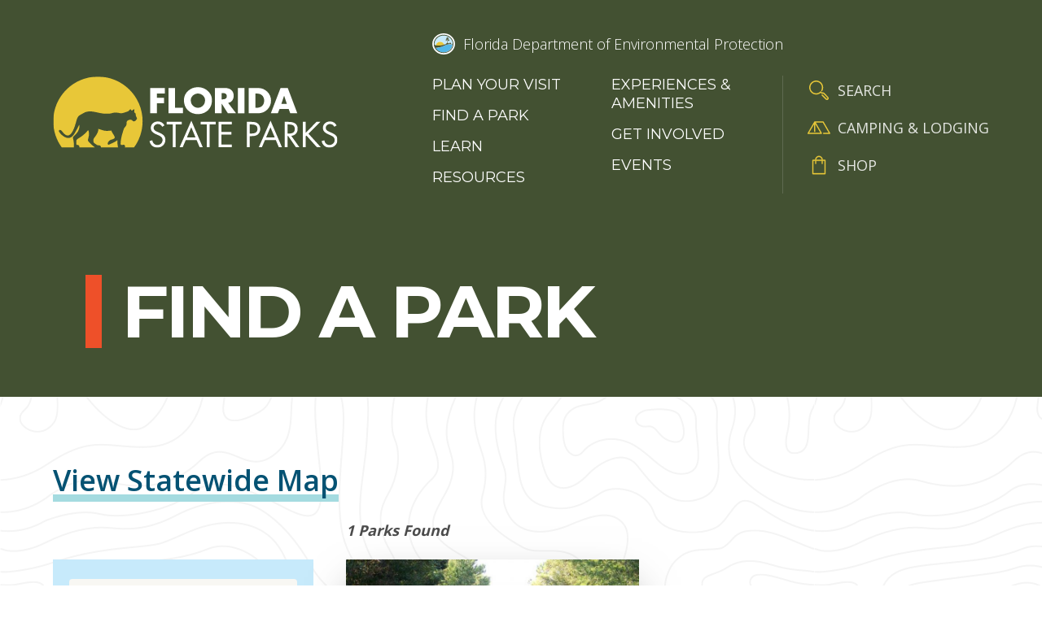

--- FILE ---
content_type: text/html; charset=UTF-8
request_url: https://www.floridastateparks.org/parks-and-trails?parks%5B0%5D=amenities%3A270&parks%5B1%5D=amenities%3A272&parks%5B2%5D=amenities%3A273&parks%5B3%5D=amenities%3A276&parks%5B4%5D=amenities%3A278&parks%5B5%5D=amenities%3A289&parks%5B6%5D=experiences%3A252&parks%5B7%5D=experiences%3A253&parks%5B8%5D=experiences%3A256&parks%5B9%5D=experiences%3A267&parks%5B10%5D=park_type%3A76&amp%3Bparks%5B1%5D=experiences%3A244&amp%3Bamp%3Bparks%5B1%5D=amenities%3A272&amp%3Bamp%3Bparks%5B2%5D=amenities%3A274&amp%3Bamp%3Bparks%5B3%5D=park_type%3A75
body_size: 7870
content:


<!DOCTYPE html>
<html lang="en" dir="ltr" prefix="og: https://ogp.me/ns#" class="no-js">
  <head>
    <meta charset="utf-8" />
<link rel="canonical" href="https://www.floridastateparks.org/parks-and-trails" />
<meta property="og:site_name" content="Florida State Parks" />
<meta property="og:title" content="Find a Park" />
<meta name="twitter:title" content="Find a Park" />
<meta name="Generator" content="Drupal 11 (https://www.drupal.org)" />
<meta name="MobileOptimized" content="width" />
<meta name="HandheldFriendly" content="true" />
<meta name="viewport" content="width=device-width, initial-scale=1.0" />
<meta http-equiv="x-ua-compatible" content="ie=edge" />
<link rel="icon" href="/themes/gesso/favicon.ico" type="image/vnd.microsoft.icon" />

    <title>Find a Park | Florida State Parks</title>
    <link rel="apple-touch-icon" sizes="180x180" href="/apple-touch-icon.png">
    <link rel="icon" type="image/png" sizes="32x32" href="/favicon-32x32.png">
    <link rel="icon" type="image/png" sizes="16x16" href="/favicon-16x16.png">
    <link rel="manifest" href="/site.webmanifest">
    <link rel="mask-icon" href="/safari-pinned-tab.svg" color="#5bbad5">
    <meta name="msapplication-TileColor" content="#da532c">
    <meta name="theme-color" content="#ffffff">
    <link rel="stylesheet" media="all" href="/sites/default/files/css/css_mPa6Oml-JePGTbSneIZkfzB_QOyVXYo1KgH7AkqEDks.css?delta=0&amp;language=en&amp;theme=gesso&amp;include=eJx1yEEKQyEMRdENiVmSxG9QaWxCnrZ094VS6KiTC_d0AYy6WmVNzsE92AeoxXHW_JN87n6qTgxpCcJxjcI-C59tly1X2UJ_POGFLYsqQ9I208pRNuMG-l56THmCPs3L2lF5A3hHPR0" />
<link rel="stylesheet" media="all" href="//fonts.googleapis.com/css?family=Montserrat:400,600,700|Open+Sans:300,400,600,700|Roboto:500" />
<link rel="stylesheet" media="all" href="/sites/default/files/css/css_B9eEExZ8pQREtQeXTYf_0d0YV6wwUV1zMg0FOhUDXqI.css?delta=2&amp;language=en&amp;theme=gesso&amp;include=eJx1yEEKQyEMRdENiVmSxG9QaWxCnrZ094VS6KiTC_d0AYy6WmVNzsE92AeoxXHW_JN87n6qTgxpCcJxjcI-C59tly1X2UJ_POGFLYsqQ9I208pRNuMG-l56THmCPs3L2lF5A3hHPR0" />

    <script type="application/json" data-drupal-selector="drupal-settings-json">{"path":{"baseUrl":"\/","pathPrefix":"","currentPath":"node\/234","currentPathIsAdmin":false,"isFront":false,"currentLanguage":"en","currentQuery":{"amp;amp;parks":{"1":"amenities:272","2":"amenities:274","3":"park_type:75"},"amp;parks":{"1":"experiences:244"},"parks":["amenities:270","amenities:272","amenities:273","amenities:276","amenities:278","amenities:289","experiences:252","experiences:253","experiences:256","experiences:267","park_type:76"]}},"pluralDelimiter":"\u0003","suppressDeprecationErrors":true,"gtag":{"tagId":"","consentMode":false,"otherIds":[],"events":[],"additionalConfigInfo":[]},"ajaxPageState":{"libraries":"[base64]","theme":"gesso","theme_token":null},"ajaxTrustedUrl":{"\/parks-and-trails":true},"gtm":{"tagId":null,"settings":{"data_layer":"dataLayer","include_classes":false,"allowlist_classes":"google\nnonGooglePixels\nnonGoogleScripts\nnonGoogleIframes","blocklist_classes":"customScripts\ncustomPixels","include_environment":false,"environment_id":"","environment_token":""},"tagIds":["GTM-MCQSRPQ"]},"search_api_autocomplete":{"park_listing":{"auto_submit":true,"min_length":3}},"facets":{"softLimit":{"amenities_paragraph":5,"experiences_paragraphs":5,"park_type":5},"softLimitSettings":{"amenities_paragraph":{"showLessLabel":"Show less","showMoreLabel":"Show more"},"experiences_paragraphs":{"showLessLabel":"Show less","showMoreLabel":"Show more"},"park_type":{"showLessLabel":"Show less","showMoreLabel":"Show more"}}},"user":{"uid":0,"permissionsHash":"a1da88c4454c70afc31413c3c8ce2a273f305297f860be21c8ed32031d447a9b"}}</script>
<script src="/sites/default/files/js/js_arLKLBUG-7fC_dVeoDEHBu_dRbYj2OFGml8eCvGi9ec.js?scope=header&amp;delta=0&amp;language=en&amp;theme=gesso&amp;include=eJx1yNEKgzAMQNEfqu0nlRjT2C0lpYno529MfHDgy4VzCyC5pWVsHSSWnyKuhO9Zj2mvC5OHcyfT4pPUVj0wmWk6_4UqTuMSi84ggVVZKDtw4m_-HeEFx322YAQD1wy9ZthcUVsXckoP_wNfFks5"></script>
<script src="/modules/contrib/google_tag/js/gtag.js?t6yv2n"></script>
<script src="/modules/contrib/google_tag/js/gtm.js?t6yv2n"></script>

  </head>
  <body class="path-node not-front node-page node-page--node-type-landing">
    <div class="skiplinks">
      <a href="#main" class="skiplinks__link visually-hidden focusable">Skip to main content</a>
    </div>
    <noscript><iframe src="https://www.googletagmanager.com/ns.html?id=GTM-MCQSRPQ"
                  height="0" width="0" style="display:none;visibility:hidden"></iframe></noscript>

      <div class="dialog-off-canvas-main-canvas" data-off-canvas-main-canvas>
    
<div class="layout-container">
  <div class="l-highlighted">
      <div data-drupal-messages-fallback class="hidden"></div>

  </div>
  <div class="l-alert">
      
  
  
  
      
<div>

<div class="view view--system-emergency-alerts view--display-system_alerts js-view-dom-id-a41f27acc231c11e4a00538480c84e0774a1b6b9322ae6148cc055ba8646e0b7">

  
    

  
  
  
  
  
  
  
  
  
</div>
</div>

  
  
  

  
  
  
      
<div>

<div class="view view--park-emergency-alerts view--display-park_alerts js-view-dom-id-e18b5c6d5109de3c1c93bf6369014de00593c9342e39e0d77d29a7277d001bd1">

  
    

  
  
  
  
  
  
  
  
  
</div>
</div>

  
  
  

  
  
  
      
<div>

<div class="view view--park-emergency-alerts view--display-block_1 js-view-dom-id-f286f60742588dbd73ff86b6671cf092d6f91885252a272df5f40bb4f1283647">

  
    

  
  
  
  
  
  
  
  
  
</div>
</div>

  
  
  

  </div>
  <header class="l-header" role="banner">
  <div class="l-header__grid">

        <div class="l-header__item">
          

  
  
  
                <a class="site-name" href="/" rel="home">
  <span class="site-name__text">Florida State Parks</span>
</a>
          
  
  

      </div>

        <div class="l-header__item">
          <a class="org-logo" href="https://floridadep.gov/" title="Florida Department of Environmental Protection" rel="home">
  <div class="org-logo__seal"></div>
  <div class="org-logo__text">Florida Department of Environmental Protection</div>
</a>
  
      <div class="l-header__menus">
            <nav role="navigation">
  <h2 class="visually-hidden">Main Menu</h2>
      

                    <ul class="menu menu--main">
                          <li class="menu__item has-subnav is-expanded">
        <a href="/plan-your-visit" class="menu__link has-subnav is-expanded" data-drupal-link-system-path="node/2313">Plan your visit</a>
                                <ul class="menu menu__subnav">
                          <li class="menu__item">
        <a href="/accessibility" class="menu__link">Access for All</a>
              </li>
                      <li class="menu__item">
        <a href="/plan-your-visit/faqs" class="menu__link" data-drupal-link-system-path="node/1805">FAQs</a>
              </li>
                      <li class="menu__item">
        <a href="/fees" class="menu__link" data-drupal-link-system-path="node/2147">Fees</a>
              </li>
                      <li class="menu__item">
        <a href="/florida-state-park-rules" class="menu__link">Rules &amp; Regulations</a>
              </li>
                      <li class="menu__item">
        <a href="/stay-night" class="menu__link" data-drupal-link-system-path="node/2098">Camping &amp; Lodging</a>
              </li>
        </ul>
  
              </li>
                      <li class="menu__item is-active-trail">
        <a href="/parks-and-trails" class="menu__link is-active-trail" data-drupal-link-system-path="node/234">Find a Park</a>
              </li>
                      <li class="menu__item is-expanded">
        <a href="/learn" class="menu__link is-expanded" data-drupal-link-system-path="node/819">Learn</a>
              </li>
                      <li class="menu__item is-collapsed">
        <a href="/learn?f%5B0%5D=blog_type%3A312" class="menu__link is-collapsed" data-drupal-link-query="{&quot;f&quot;:[&quot;blog_type:312&quot;]}" data-drupal-link-system-path="node/819">Resources</a>
              </li>
                      <li class="menu__item has-subnav is-expanded">
        <a href="/experiences" class="menu__link has-subnav is-expanded">Experiences &amp; Amenities</a>
                                <ul class="menu menu__subnav">
                          <li class="menu__item">
        <a href="/learn/education-opportunities" class="menu__link">Educational Opportunities</a>
              </li>
                      <li class="menu__item">
        <a href="/programs" class="menu__link" data-drupal-link-system-path="node/2215">Programs</a>
              </li>
                      <li class="menu__item">
        <a href="/research-collecting" class="menu__link">Research &amp; Collecting</a>
              </li>
        </ul>
  
              </li>
                      <li class="menu__item is-collapsed">
        <a href="/get-involved" class="menu__link is-collapsed" data-drupal-link-system-path="node/2293">Get Involved</a>
              </li>
                      <li class="menu__item">
        <a href="/events" class="menu__link" data-drupal-link-system-path="node/555">Events</a>
              </li>
        </ul>
  


  </nav>
    
  
  
  
      

                    <ul class="menu menu--utility">
                          <li class="menu__item">
        <a href="/search" class="menu__link--search menu__link" data-drupal-link-system-path="node/1286">Search</a>
              </li>
                      <li class="menu__item">
        <a href="/stay-night" class="menu__link--lodging menu__link" data-drupal-link-system-path="node/2098">Camping &amp; Lodging</a>
              </li>
                      <li class="menu__item">
        <a href="https://reserve.floridastateparks.org/Web/Passes/Passes.aspx" class="menu__link--shop menu__link">Shop</a>
              </li>
        </ul>
  


  
  
  

        </div>
    </div>

  </div>
</header>
  <div class="l-breadcrumb">
      

  
  
  
      

  
  
  

  </div>
  

  <main id="main" class="main" role="main" tabindex="-1">
    
    <div class="l-content">
      
<section class="l-landing has-header">
      <div class="l-landing__header">
          <section class="page-title">
  <div class="l-constrain l-constrain--med">
    <h1 class="page-title__heading">Find a Park</h1>
  </div>
</section>
      </div>
  
  <div class="l-landing__container">
    <div class="l-landing__main">
          <section class="content-embed">
  <h3><a href="/statewide-map">View Statewide Map</a></h3>

</section>

  <section class="paragraph paragraph--type-view-embed paragraph--display-mode-default l-section">

  
  
  
      
<div class="views-element-container">
  
<section class="view views-view-listing l-constrain view--park-listing view--display-default js-view-dom-id-49978bedb2a0893c4ae3617ded886f0d06693719afeb457353f8f3e1abcc4f1c has-header">

  <div class="views-view-listing__row">
    <aside class="views-view-listing__sidebar">

              <div class="views-view-listing__filters">
              
    <form class="views-exposed-form" data-drupal-selector="views-exposed-form-park-listing-default" action="/parks-and-trails" method="get" id="views-exposed-form-park-listing-default" accept-charset="UTF-8">
  

<div class="form-item form-item--search-api-autocomplete form-item--id-keywords js-form-item js-form-type-search-api-autocomplete js-form-item-keywords">
  

<input data-drupal-selector="edit-keywords" data-search-api-autocomplete-search="park_listing" class="form-autocomplete form-item__text" data-autocomplete-path="/search_api_autocomplete/park_listing?display=default&amp;&amp;filter=keywords" type="text" id="edit-keywords" name="keywords" value="" size="30" maxlength="128">

  
<label for="edit-keywords" class="form-item__label">
    Search by keyword
      </label>
  <div>
    
  </div>

  </div>

<div data-drupal-selector="edit-actions" class="form-actions form-wrapper js-form-wrapper" id="edit-actions">

<input data-drupal-selector="edit-submit-park-listing" type="submit" id="edit-submit-park-listing" value="." class="button js-form-submit">
</div>


</form>

          </div>
      
              <div class="views-view-listing__facets">
              

<div class="facet-group">
  <h3 class="facet-group__heading js-toggle-facet" tabindex="0">Park type</h3>
  <nav role="navigation">
    <ul data-drupal-facet-filter-key="parks" data-drupal-facet-id="park_type" data-drupal-facet-alias="park_type" class="facet-active js-facets-checkbox-links facet-group__facets item-list__checkbox"><li class="facet-item"><a href="/parks-and-trails?parks%5B0%5D=amenities%3A270&amp;parks%5B1%5D=amenities%3A272&amp;parks%5B2%5D=amenities%3A273&amp;parks%5B3%5D=amenities%3A276&amp;parks%5B4%5D=amenities%3A278&amp;parks%5B5%5D=amenities%3A289&amp;parks%5B6%5D=experiences%3A252&amp;parks%5B7%5D=experiences%3A253&amp;parks%5B8%5D=experiences%3A256&amp;parks%5B9%5D=experiences%3A267&amp;amp%3Bparks%5B1%5D=experiences%3A244&amp;amp%3Bamp%3Bparks%5B1%5D=amenities%3A272&amp;amp%3Bamp%3Bparks%5B2%5D=amenities%3A274&amp;amp%3Bamp%3Bparks%5B3%5D=park_type%3A75" rel="nofollow" class="is-active" data-drupal-facet-item-id="park-type-76" data-drupal-facet-item-value="76" data-drupal-facet-item-count="1" data-drupal-facet-filter-value="park_type:76" data-drupal-facet-widget-element-class="facets-checkbox"><span class="facet-item__value">Trails</span><span class="facet-item__count">(1)</span></a></li></ul>  </nav>
</div>

    

<div class="facet-group">
  <h3 class="facet-group__heading js-toggle-facet" tabindex="0">Experiences</h3>
  <nav role="navigation">
    <ul data-drupal-facet-filter-key="parks" data-drupal-facet-id="experiences_paragraphs" data-drupal-facet-alias="experiences" class="facet-active js-facets-checkbox-links facet-group__facets item-list__checkbox"><li class="facet-item"><a href="/parks-and-trails?parks%5B0%5D=amenities%3A270&amp;parks%5B1%5D=amenities%3A272&amp;parks%5B2%5D=amenities%3A273&amp;parks%5B3%5D=amenities%3A276&amp;parks%5B4%5D=amenities%3A278&amp;parks%5B5%5D=amenities%3A289&amp;parks%5B6%5D=experiences%3A253&amp;parks%5B7%5D=experiences%3A256&amp;parks%5B8%5D=experiences%3A267&amp;parks%5B9%5D=park_type%3A76&amp;amp%3Bparks%5B1%5D=experiences%3A244&amp;amp%3Bamp%3Bparks%5B1%5D=amenities%3A272&amp;amp%3Bamp%3Bparks%5B2%5D=amenities%3A274&amp;amp%3Bamp%3Bparks%5B3%5D=park_type%3A75" rel="nofollow" class="is-active" data-drupal-facet-item-id="experiences-252" data-drupal-facet-item-value="252" data-drupal-facet-item-count="1" data-drupal-facet-filter-value="experiences:252" data-drupal-facet-widget-element-class="facets-checkbox"><span class="facet-item__value">Hiking </span><span class="facet-item__count">(1)</span></a></li><li class="facet-item"><a href="/parks-and-trails?parks%5B0%5D=amenities%3A270&amp;parks%5B1%5D=amenities%3A272&amp;parks%5B2%5D=amenities%3A273&amp;parks%5B3%5D=amenities%3A276&amp;parks%5B4%5D=amenities%3A278&amp;parks%5B5%5D=amenities%3A289&amp;parks%5B6%5D=experiences%3A252&amp;parks%5B7%5D=experiences%3A256&amp;parks%5B8%5D=experiences%3A267&amp;parks%5B9%5D=park_type%3A76&amp;amp%3Bparks%5B1%5D=experiences%3A244&amp;amp%3Bamp%3Bparks%5B1%5D=amenities%3A272&amp;amp%3Bamp%3Bparks%5B2%5D=amenities%3A274&amp;amp%3Bamp%3Bparks%5B3%5D=park_type%3A75" rel="nofollow" class="is-active" data-drupal-facet-item-id="experiences-253" data-drupal-facet-item-value="253" data-drupal-facet-item-count="1" data-drupal-facet-filter-value="experiences:253" data-drupal-facet-widget-element-class="facets-checkbox"><span class="facet-item__value">Horseback Riding</span><span class="facet-item__count">(1)</span></a></li><li class="facet-item"><a href="/parks-and-trails?parks%5B0%5D=amenities%3A270&amp;parks%5B1%5D=amenities%3A272&amp;parks%5B2%5D=amenities%3A273&amp;parks%5B3%5D=amenities%3A276&amp;parks%5B4%5D=amenities%3A278&amp;parks%5B5%5D=amenities%3A289&amp;parks%5B6%5D=experiences%3A252&amp;parks%5B7%5D=experiences%3A253&amp;parks%5B8%5D=experiences%3A267&amp;parks%5B9%5D=park_type%3A76&amp;amp%3Bparks%5B1%5D=experiences%3A244&amp;amp%3Bamp%3Bparks%5B1%5D=amenities%3A272&amp;amp%3Bamp%3Bparks%5B2%5D=amenities%3A274&amp;amp%3Bamp%3Bparks%5B3%5D=park_type%3A75" rel="nofollow" class="is-active" data-drupal-facet-item-id="experiences-256" data-drupal-facet-item-value="256" data-drupal-facet-item-count="1" data-drupal-facet-filter-value="experiences:256" data-drupal-facet-widget-element-class="facets-checkbox"><span class="facet-item__value">Roller Blading</span><span class="facet-item__count">(1)</span></a></li><li class="facet-item"><a href="/parks-and-trails?parks%5B0%5D=amenities%3A270&amp;parks%5B1%5D=amenities%3A272&amp;parks%5B2%5D=amenities%3A273&amp;parks%5B3%5D=amenities%3A276&amp;parks%5B4%5D=amenities%3A278&amp;parks%5B5%5D=amenities%3A289&amp;parks%5B6%5D=experiences%3A252&amp;parks%5B7%5D=experiences%3A253&amp;parks%5B8%5D=experiences%3A256&amp;parks%5B9%5D=park_type%3A76&amp;amp%3Bparks%5B1%5D=experiences%3A244&amp;amp%3Bamp%3Bparks%5B1%5D=amenities%3A272&amp;amp%3Bamp%3Bparks%5B2%5D=amenities%3A274&amp;amp%3Bamp%3Bparks%5B3%5D=park_type%3A75" rel="nofollow" class="is-active" data-drupal-facet-item-id="experiences-267" data-drupal-facet-item-value="267" data-drupal-facet-item-count="1" data-drupal-facet-filter-value="experiences:267" data-drupal-facet-widget-element-class="facets-checkbox"><span class="facet-item__value">Wildlife Viewing</span><span class="facet-item__count">(1)</span></a></li><li class="facet-item"><a href="/parks-and-trails?parks%5B0%5D=amenities%3A270&amp;parks%5B1%5D=amenities%3A272&amp;parks%5B2%5D=amenities%3A273&amp;parks%5B3%5D=amenities%3A276&amp;parks%5B4%5D=amenities%3A278&amp;parks%5B5%5D=amenities%3A289&amp;parks%5B6%5D=experiences%3A238&amp;parks%5B7%5D=experiences%3A252&amp;parks%5B8%5D=experiences%3A253&amp;parks%5B9%5D=experiences%3A256&amp;parks%5B10%5D=experiences%3A267&amp;parks%5B11%5D=park_type%3A76&amp;amp%3Bparks%5B1%5D=experiences%3A244&amp;amp%3Bamp%3Bparks%5B1%5D=amenities%3A272&amp;amp%3Bamp%3Bparks%5B2%5D=amenities%3A274&amp;amp%3Bamp%3Bparks%5B3%5D=park_type%3A75" rel="nofollow" data-drupal-facet-item-id="experiences-238" data-drupal-facet-item-value="238" data-drupal-facet-item-count="1" data-drupal-facet-filter-value="experiences:238" data-drupal-facet-widget-element-class="facets-checkbox"><span class="facet-item__value">Bicycling</span><span class="facet-item__count">(1)</span></a></li><li class="facet-item"><a href="/parks-and-trails?parks%5B0%5D=amenities%3A270&amp;parks%5B1%5D=amenities%3A272&amp;parks%5B2%5D=amenities%3A273&amp;parks%5B3%5D=amenities%3A276&amp;parks%5B4%5D=amenities%3A278&amp;parks%5B5%5D=amenities%3A289&amp;parks%5B6%5D=experiences%3A239&amp;parks%5B7%5D=experiences%3A252&amp;parks%5B8%5D=experiences%3A253&amp;parks%5B9%5D=experiences%3A256&amp;parks%5B10%5D=experiences%3A267&amp;parks%5B11%5D=park_type%3A76&amp;amp%3Bparks%5B1%5D=experiences%3A244&amp;amp%3Bamp%3Bparks%5B1%5D=amenities%3A272&amp;amp%3Bamp%3Bparks%5B2%5D=amenities%3A274&amp;amp%3Bamp%3Bparks%5B3%5D=park_type%3A75" rel="nofollow" data-drupal-facet-item-id="experiences-239" data-drupal-facet-item-value="239" data-drupal-facet-item-count="1" data-drupal-facet-filter-value="experiences:239" data-drupal-facet-widget-element-class="facets-checkbox"><span class="facet-item__value">Birding</span><span class="facet-item__count">(1)</span></a></li><li class="facet-item"><a href="/parks-and-trails?parks%5B0%5D=amenities%3A270&amp;parks%5B1%5D=amenities%3A272&amp;parks%5B2%5D=amenities%3A273&amp;parks%5B3%5D=amenities%3A276&amp;parks%5B4%5D=amenities%3A278&amp;parks%5B5%5D=amenities%3A289&amp;parks%5B6%5D=experiences%3A252&amp;parks%5B7%5D=experiences%3A253&amp;parks%5B8%5D=experiences%3A254&amp;parks%5B9%5D=experiences%3A256&amp;parks%5B10%5D=experiences%3A267&amp;parks%5B11%5D=park_type%3A76&amp;amp%3Bparks%5B1%5D=experiences%3A244&amp;amp%3Bamp%3Bparks%5B1%5D=amenities%3A272&amp;amp%3Bamp%3Bparks%5B2%5D=amenities%3A274&amp;amp%3Bamp%3Bparks%5B3%5D=park_type%3A75" rel="nofollow" data-drupal-facet-item-id="experiences-254" data-drupal-facet-item-value="254" data-drupal-facet-item-count="1" data-drupal-facet-filter-value="experiences:254" data-drupal-facet-widget-element-class="facets-checkbox"><span class="facet-item__value">Mountain Biking</span><span class="facet-item__count">(1)</span></a></li><li class="facet-item"><a href="/parks-and-trails?parks%5B0%5D=amenities%3A270&amp;parks%5B1%5D=amenities%3A272&amp;parks%5B2%5D=amenities%3A273&amp;parks%5B3%5D=amenities%3A276&amp;parks%5B4%5D=amenities%3A278&amp;parks%5B5%5D=amenities%3A289&amp;parks%5B6%5D=experiences%3A252&amp;parks%5B7%5D=experiences%3A253&amp;parks%5B8%5D=experiences%3A255&amp;parks%5B9%5D=experiences%3A256&amp;parks%5B10%5D=experiences%3A267&amp;parks%5B11%5D=park_type%3A76&amp;amp%3Bparks%5B1%5D=experiences%3A244&amp;amp%3Bamp%3Bparks%5B1%5D=amenities%3A272&amp;amp%3Bamp%3Bparks%5B2%5D=amenities%3A274&amp;amp%3Bamp%3Bparks%5B3%5D=park_type%3A75" rel="nofollow" data-drupal-facet-item-id="experiences-255" data-drupal-facet-item-value="255" data-drupal-facet-item-count="1" data-drupal-facet-filter-value="experiences:255" data-drupal-facet-widget-element-class="facets-checkbox"><span class="facet-item__value">Picnicking</span><span class="facet-item__count">(1)</span></a></li><li class="facet-item"><a href="/parks-and-trails?parks%5B0%5D=amenities%3A270&amp;parks%5B1%5D=amenities%3A272&amp;parks%5B2%5D=amenities%3A273&amp;parks%5B3%5D=amenities%3A276&amp;parks%5B4%5D=amenities%3A278&amp;parks%5B5%5D=amenities%3A289&amp;parks%5B6%5D=experiences%3A252&amp;parks%5B7%5D=experiences%3A253&amp;parks%5B8%5D=experiences%3A256&amp;parks%5B9%5D=experiences%3A265&amp;parks%5B10%5D=experiences%3A267&amp;parks%5B11%5D=park_type%3A76&amp;amp%3Bparks%5B1%5D=experiences%3A244&amp;amp%3Bamp%3Bparks%5B1%5D=amenities%3A272&amp;amp%3Bamp%3Bparks%5B2%5D=amenities%3A274&amp;amp%3Bamp%3Bparks%5B3%5D=park_type%3A75" rel="nofollow" data-drupal-facet-item-id="experiences-265" data-drupal-facet-item-value="265" data-drupal-facet-item-count="1" data-drupal-facet-filter-value="experiences:265" data-drupal-facet-widget-element-class="facets-checkbox"><span class="facet-item__value">Walking and Running</span><span class="facet-item__count">(1)</span></a></li></ul>  </nav>
</div>

    

<div class="facet-group">
  <h3 class="facet-group__heading js-toggle-facet" tabindex="0">Amenities</h3>
  <nav role="navigation">
    <ul data-drupal-facet-filter-key="parks" data-drupal-facet-id="amenities_paragraph" data-drupal-facet-alias="amenities" class="facet-active js-facets-checkbox-links facet-group__facets item-list__checkbox"><li class="facet-item"><a href="/parks-and-trails?parks%5B0%5D=amenities%3A270&amp;parks%5B1%5D=amenities%3A272&amp;parks%5B2%5D=amenities%3A273&amp;parks%5B3%5D=amenities%3A276&amp;parks%5B4%5D=amenities%3A278&amp;parks%5B5%5D=experiences%3A252&amp;parks%5B6%5D=experiences%3A253&amp;parks%5B7%5D=experiences%3A256&amp;parks%5B8%5D=experiences%3A267&amp;parks%5B9%5D=park_type%3A76&amp;amp%3Bparks%5B1%5D=experiences%3A244&amp;amp%3Bamp%3Bparks%5B1%5D=amenities%3A272&amp;amp%3Bamp%3Bparks%5B2%5D=amenities%3A274&amp;amp%3Bamp%3Bparks%5B3%5D=park_type%3A75" rel="nofollow" class="is-active" data-drupal-facet-item-id="amenities-289" data-drupal-facet-item-value="289" data-drupal-facet-item-count="1" data-drupal-facet-filter-value="amenities:289" data-drupal-facet-widget-element-class="facets-checkbox"><span class="facet-item__value">Equestrian Trail</span><span class="facet-item__count">(1)</span></a></li><li class="facet-item"><a href="/parks-and-trails?parks%5B0%5D=amenities%3A272&amp;parks%5B1%5D=amenities%3A273&amp;parks%5B2%5D=amenities%3A276&amp;parks%5B3%5D=amenities%3A278&amp;parks%5B4%5D=amenities%3A289&amp;parks%5B5%5D=experiences%3A252&amp;parks%5B6%5D=experiences%3A253&amp;parks%5B7%5D=experiences%3A256&amp;parks%5B8%5D=experiences%3A267&amp;parks%5B9%5D=park_type%3A76&amp;amp%3Bparks%5B1%5D=experiences%3A244&amp;amp%3Bamp%3Bparks%5B1%5D=amenities%3A272&amp;amp%3Bamp%3Bparks%5B2%5D=amenities%3A274&amp;amp%3Bamp%3Bparks%5B3%5D=park_type%3A75" rel="nofollow" class="is-active" data-drupal-facet-item-id="amenities-270" data-drupal-facet-item-value="270" data-drupal-facet-item-count="1" data-drupal-facet-filter-value="amenities:270" data-drupal-facet-widget-element-class="facets-checkbox"><span class="facet-item__value">Meetings and Retreats</span><span class="facet-item__count">(1)</span></a></li><li class="facet-item"><a href="/parks-and-trails?parks%5B0%5D=amenities%3A270&amp;parks%5B1%5D=amenities%3A273&amp;parks%5B2%5D=amenities%3A276&amp;parks%5B3%5D=amenities%3A278&amp;parks%5B4%5D=amenities%3A289&amp;parks%5B5%5D=experiences%3A252&amp;parks%5B6%5D=experiences%3A253&amp;parks%5B7%5D=experiences%3A256&amp;parks%5B8%5D=experiences%3A267&amp;parks%5B9%5D=park_type%3A76&amp;amp%3Bparks%5B1%5D=experiences%3A244&amp;amp%3Bamp%3Bparks%5B1%5D=amenities%3A272&amp;amp%3Bamp%3Bparks%5B2%5D=amenities%3A274&amp;amp%3Bamp%3Bparks%5B3%5D=park_type%3A75" rel="nofollow" class="is-active" data-drupal-facet-item-id="amenities-272" data-drupal-facet-item-value="272" data-drupal-facet-item-count="1" data-drupal-facet-filter-value="amenities:272" data-drupal-facet-widget-element-class="facets-checkbox"><span class="facet-item__value">Pets</span><span class="facet-item__count">(1)</span></a></li><li class="facet-item"><a href="/parks-and-trails?parks%5B0%5D=amenities%3A270&amp;parks%5B1%5D=amenities%3A272&amp;parks%5B2%5D=amenities%3A276&amp;parks%5B3%5D=amenities%3A278&amp;parks%5B4%5D=amenities%3A289&amp;parks%5B5%5D=experiences%3A252&amp;parks%5B6%5D=experiences%3A253&amp;parks%5B7%5D=experiences%3A256&amp;parks%5B8%5D=experiences%3A267&amp;parks%5B9%5D=park_type%3A76&amp;amp%3Bparks%5B1%5D=experiences%3A244&amp;amp%3Bamp%3Bparks%5B1%5D=amenities%3A272&amp;amp%3Bamp%3Bparks%5B2%5D=amenities%3A274&amp;amp%3Bamp%3Bparks%5B3%5D=park_type%3A75" rel="nofollow" class="is-active" data-drupal-facet-item-id="amenities-273" data-drupal-facet-item-value="273" data-drupal-facet-item-count="1" data-drupal-facet-filter-value="amenities:273" data-drupal-facet-widget-element-class="facets-checkbox"><span class="facet-item__value">Picnic Pavilion</span><span class="facet-item__count">(1)</span></a></li><li class="facet-item"><a href="/parks-and-trails?parks%5B0%5D=amenities%3A270&amp;parks%5B1%5D=amenities%3A272&amp;parks%5B2%5D=amenities%3A273&amp;parks%5B3%5D=amenities%3A278&amp;parks%5B4%5D=amenities%3A289&amp;parks%5B5%5D=experiences%3A252&amp;parks%5B6%5D=experiences%3A253&amp;parks%5B7%5D=experiences%3A256&amp;parks%5B8%5D=experiences%3A267&amp;parks%5B9%5D=park_type%3A76&amp;amp%3Bparks%5B1%5D=experiences%3A244&amp;amp%3Bamp%3Bparks%5B1%5D=amenities%3A272&amp;amp%3Bamp%3Bparks%5B2%5D=amenities%3A274&amp;amp%3Bamp%3Bparks%5B3%5D=park_type%3A75" rel="nofollow" class="is-active" data-drupal-facet-item-id="amenities-276" data-drupal-facet-item-value="276" data-drupal-facet-item-count="1" data-drupal-facet-filter-value="amenities:276" data-drupal-facet-widget-element-class="facets-checkbox"><span class="facet-item__value">Restroom Facilities</span><span class="facet-item__count">(1)</span></a></li><li class="facet-item"><a href="/parks-and-trails?parks%5B0%5D=amenities%3A270&amp;parks%5B1%5D=amenities%3A272&amp;parks%5B2%5D=amenities%3A273&amp;parks%5B3%5D=amenities%3A276&amp;parks%5B4%5D=amenities%3A289&amp;parks%5B5%5D=experiences%3A252&amp;parks%5B6%5D=experiences%3A253&amp;parks%5B7%5D=experiences%3A256&amp;parks%5B8%5D=experiences%3A267&amp;parks%5B9%5D=park_type%3A76&amp;amp%3Bparks%5B1%5D=experiences%3A244&amp;amp%3Bamp%3Bparks%5B1%5D=amenities%3A272&amp;amp%3Bamp%3Bparks%5B2%5D=amenities%3A274&amp;amp%3Bamp%3Bparks%5B3%5D=park_type%3A75" rel="nofollow" class="is-active" data-drupal-facet-item-id="amenities-278" data-drupal-facet-item-value="278" data-drupal-facet-item-count="1" data-drupal-facet-filter-value="amenities:278" data-drupal-facet-widget-element-class="facets-checkbox"><span class="facet-item__value">Visitor Center</span><span class="facet-item__count">(1)</span></a></li><li class="facet-item"><a href="/parks-and-trails?parks%5B0%5D=amenities%3A268&amp;parks%5B1%5D=amenities%3A270&amp;parks%5B2%5D=amenities%3A272&amp;parks%5B3%5D=amenities%3A273&amp;parks%5B4%5D=amenities%3A276&amp;parks%5B5%5D=amenities%3A278&amp;parks%5B6%5D=amenities%3A289&amp;parks%5B7%5D=experiences%3A252&amp;parks%5B8%5D=experiences%3A253&amp;parks%5B9%5D=experiences%3A256&amp;parks%5B10%5D=experiences%3A267&amp;parks%5B11%5D=park_type%3A76&amp;amp%3Bparks%5B1%5D=experiences%3A244&amp;amp%3Bamp%3Bparks%5B1%5D=amenities%3A272&amp;amp%3Bamp%3Bparks%5B2%5D=amenities%3A274&amp;amp%3Bamp%3Bparks%5B3%5D=park_type%3A75" rel="nofollow" data-drupal-facet-item-id="amenities-268" data-drupal-facet-item-value="268" data-drupal-facet-item-count="1" data-drupal-facet-filter-value="amenities:268" data-drupal-facet-widget-element-class="facets-checkbox"><span class="facet-item__value">Accessible Amenities</span><span class="facet-item__count">(1)</span></a></li><li class="facet-item"><a href="/parks-and-trails?parks%5B0%5D=amenities%3A270&amp;parks%5B1%5D=amenities%3A272&amp;parks%5B2%5D=amenities%3A273&amp;parks%5B3%5D=amenities%3A276&amp;parks%5B4%5D=amenities%3A278&amp;parks%5B5%5D=amenities%3A289&amp;parks%5B6%5D=amenities%3A292&amp;parks%5B7%5D=experiences%3A252&amp;parks%5B8%5D=experiences%3A253&amp;parks%5B9%5D=experiences%3A256&amp;parks%5B10%5D=experiences%3A267&amp;parks%5B11%5D=park_type%3A76&amp;amp%3Bparks%5B1%5D=experiences%3A244&amp;amp%3Bamp%3Bparks%5B1%5D=amenities%3A272&amp;amp%3Bamp%3Bparks%5B2%5D=amenities%3A274&amp;amp%3Bamp%3Bparks%5B3%5D=park_type%3A75" rel="nofollow" data-drupal-facet-item-id="amenities-292" data-drupal-facet-item-value="292" data-drupal-facet-item-count="1" data-drupal-facet-filter-value="amenities:292" data-drupal-facet-widget-element-class="facets-checkbox"><span class="facet-item__value">Interpretive Exhibit</span><span class="facet-item__count">(1)</span></a></li><li class="facet-item"><a href="/parks-and-trails?parks%5B0%5D=amenities%3A270&amp;parks%5B1%5D=amenities%3A272&amp;parks%5B2%5D=amenities%3A273&amp;parks%5B3%5D=amenities%3A276&amp;parks%5B4%5D=amenities%3A278&amp;parks%5B5%5D=amenities%3A288&amp;parks%5B6%5D=amenities%3A289&amp;parks%5B7%5D=experiences%3A252&amp;parks%5B8%5D=experiences%3A253&amp;parks%5B9%5D=experiences%3A256&amp;parks%5B10%5D=experiences%3A267&amp;parks%5B11%5D=park_type%3A76&amp;amp%3Bparks%5B1%5D=experiences%3A244&amp;amp%3Bamp%3Bparks%5B1%5D=amenities%3A272&amp;amp%3Bamp%3Bparks%5B2%5D=amenities%3A274&amp;amp%3Bamp%3Bparks%5B3%5D=park_type%3A75" rel="nofollow" data-drupal-facet-item-id="amenities-288" data-drupal-facet-item-value="288" data-drupal-facet-item-count="1" data-drupal-facet-filter-value="amenities:288" data-drupal-facet-widget-element-class="facets-checkbox"><span class="facet-item__value">Nature Trail</span><span class="facet-item__count">(1)</span></a></li><li class="facet-item"><a href="/parks-and-trails?parks%5B0%5D=amenities%3A270&amp;parks%5B1%5D=amenities%3A271&amp;parks%5B2%5D=amenities%3A272&amp;parks%5B3%5D=amenities%3A273&amp;parks%5B4%5D=amenities%3A276&amp;parks%5B5%5D=amenities%3A278&amp;parks%5B6%5D=amenities%3A289&amp;parks%5B7%5D=experiences%3A252&amp;parks%5B8%5D=experiences%3A253&amp;parks%5B9%5D=experiences%3A256&amp;parks%5B10%5D=experiences%3A267&amp;parks%5B11%5D=park_type%3A76&amp;amp%3Bparks%5B1%5D=experiences%3A244&amp;amp%3Bamp%3Bparks%5B1%5D=amenities%3A272&amp;amp%3Bamp%3Bparks%5B2%5D=amenities%3A274&amp;amp%3Bamp%3Bparks%5B3%5D=park_type%3A75" rel="nofollow" data-drupal-facet-item-id="amenities-271" data-drupal-facet-item-value="271" data-drupal-facet-item-count="1" data-drupal-facet-filter-value="amenities:271" data-drupal-facet-widget-element-class="facets-checkbox"><span class="facet-item__value">Parking</span><span class="facet-item__count">(1)</span></a></li><li class="facet-item"><a href="/parks-and-trails?parks%5B0%5D=amenities%3A270&amp;parks%5B1%5D=amenities%3A272&amp;parks%5B2%5D=amenities%3A273&amp;parks%5B3%5D=amenities%3A274&amp;parks%5B4%5D=amenities%3A276&amp;parks%5B5%5D=amenities%3A278&amp;parks%5B6%5D=amenities%3A289&amp;parks%5B7%5D=experiences%3A252&amp;parks%5B8%5D=experiences%3A253&amp;parks%5B9%5D=experiences%3A256&amp;parks%5B10%5D=experiences%3A267&amp;parks%5B11%5D=park_type%3A76&amp;amp%3Bparks%5B1%5D=experiences%3A244&amp;amp%3Bamp%3Bparks%5B1%5D=amenities%3A272&amp;amp%3Bamp%3Bparks%5B2%5D=amenities%3A274&amp;amp%3Bamp%3Bparks%5B3%5D=park_type%3A75" rel="nofollow" data-drupal-facet-item-id="amenities-274" data-drupal-facet-item-value="274" data-drupal-facet-item-count="1" data-drupal-facet-filter-value="amenities:274" data-drupal-facet-widget-element-class="facets-checkbox"><span class="facet-item__value">Playground</span><span class="facet-item__count">(1)</span></a></li><li class="facet-item"><a href="/parks-and-trails?parks%5B0%5D=amenities%3A270&amp;parks%5B1%5D=amenities%3A272&amp;parks%5B2%5D=amenities%3A273&amp;parks%5B3%5D=amenities%3A276&amp;parks%5B4%5D=amenities%3A278&amp;parks%5B5%5D=amenities%3A279&amp;parks%5B6%5D=amenities%3A289&amp;parks%5B7%5D=experiences%3A252&amp;parks%5B8%5D=experiences%3A253&amp;parks%5B9%5D=experiences%3A256&amp;parks%5B10%5D=experiences%3A267&amp;parks%5B11%5D=park_type%3A76&amp;amp%3Bparks%5B1%5D=experiences%3A244&amp;amp%3Bamp%3Bparks%5B1%5D=amenities%3A272&amp;amp%3Bamp%3Bparks%5B2%5D=amenities%3A274&amp;amp%3Bamp%3Bparks%5B3%5D=park_type%3A75" rel="nofollow" data-drupal-facet-item-id="amenities-279" data-drupal-facet-item-value="279" data-drupal-facet-item-count="1" data-drupal-facet-filter-value="amenities:279" data-drupal-facet-widget-element-class="facets-checkbox"><span class="facet-item__value">Water Fountain</span><span class="facet-item__count">(1)</span></a></li><li class="facet-item"><a href="/parks-and-trails?parks%5B0%5D=amenities%3A270&amp;parks%5B1%5D=amenities%3A272&amp;parks%5B2%5D=amenities%3A273&amp;parks%5B3%5D=amenities%3A276&amp;parks%5B4%5D=amenities%3A278&amp;parks%5B5%5D=amenities%3A280&amp;parks%5B6%5D=amenities%3A289&amp;parks%5B7%5D=experiences%3A252&amp;parks%5B8%5D=experiences%3A253&amp;parks%5B9%5D=experiences%3A256&amp;parks%5B10%5D=experiences%3A267&amp;parks%5B11%5D=park_type%3A76&amp;amp%3Bparks%5B1%5D=experiences%3A244&amp;amp%3Bamp%3Bparks%5B1%5D=amenities%3A272&amp;amp%3Bamp%3Bparks%5B2%5D=amenities%3A274&amp;amp%3Bamp%3Bparks%5B3%5D=park_type%3A75" rel="nofollow" data-drupal-facet-item-id="amenities-280" data-drupal-facet-item-value="280" data-drupal-facet-item-count="1" data-drupal-facet-filter-value="amenities:280" data-drupal-facet-widget-element-class="facets-checkbox"><span class="facet-item__value">Wheelchair Accessible</span><span class="facet-item__count">(1)</span></a></li></ul>  </nav>
</div>

           <a href="/parks-and-trails" class="button button--reset">Reset</a>
              </div>
      
          </aside>

    <div class="views-view-listing__main">
              <div class="views-view-listing__header">
          1 Parks Found
        </div>
      
              <div class="views-view-listing__content l-grid l-grid--2col">
          

      <div class="view__row">
      <div class="card card--blue">
  <a href="/parks-and-trails/blackwater-heritage-state-trail" class="card__link" title="Blackwater Heritage State Trail">

          <div class="card__media">
        

<img class="image--card" src="/sites/default/files/styles/card/public/media/image/100_3648.jpg?itok=ceI6JHMl" alt="Blackwater Heritage Trail" height="402" width="960">

      </div>
    
    <div class="card__content">

      
      <h3 class="card__title">Blackwater Heritage State Trail</h3>

              <div class="card__summary">
                  Blackwater Heritage State Trail, the westernmost state rail-trail, winds through the historic town of Milton and extends 8.1 miles north to join the U.S. Navy&#039;s 1.5-mile Military Heritage Trail, which ends at the Naval Air Station Whiting Field. 
        </div>
      
              <div class="card__address">
                                <p class="address" translate="no">
  5533 Alabama St. <br>
            Milton  FL 32570
  </p>

                  </div>
      
    </div>

    <div class="card__arrow"></div>

  </a>
</div>
    </div>
  
        </div>
      
              <div class="views-view-listing__pager">
          

        </div>
          </div>
  </div>

</section>
</div>

  
  
  
  </section>

      </div>
  </div>
</section>
  </div>
  </main>

  <footer class="l-footer" role="contentinfo">
  <div class="l-footer__grid">

            

  
  
  
                <a class="site-name" href="/" rel="home">
  <span class="site-name__text">Florida State Parks</span>
</a>
          
  
  

  
        <div class="l-footer__upper">
      <div class="l-footer__left">
                    <nav role="navigation">
  <h2 class="visually-hidden">Main Menu</h2>
      

                    <ul class="menu menu--main">
                          <li class="menu__item has-subnav is-expanded">
        <a href="/plan-your-visit" class="menu__link has-subnav is-expanded" data-drupal-link-system-path="node/2313">Plan your visit</a>
                                <ul class="menu menu__subnav">
                          <li class="menu__item">
        <a href="/accessibility" class="menu__link">Access for All</a>
              </li>
                      <li class="menu__item">
        <a href="/plan-your-visit/faqs" class="menu__link" data-drupal-link-system-path="node/1805">FAQs</a>
              </li>
                      <li class="menu__item">
        <a href="/fees" class="menu__link" data-drupal-link-system-path="node/2147">Fees</a>
              </li>
                      <li class="menu__item">
        <a href="/florida-state-park-rules" class="menu__link">Rules &amp; Regulations</a>
              </li>
                      <li class="menu__item">
        <a href="/stay-night" class="menu__link" data-drupal-link-system-path="node/2098">Camping &amp; Lodging</a>
              </li>
        </ul>
  
              </li>
                      <li class="menu__item is-active-trail">
        <a href="/parks-and-trails" class="menu__link is-active-trail" data-drupal-link-system-path="node/234">Find a Park</a>
              </li>
                      <li class="menu__item is-expanded">
        <a href="/learn" class="menu__link is-expanded" data-drupal-link-system-path="node/819">Learn</a>
              </li>
                      <li class="menu__item is-collapsed">
        <a href="/learn?f%5B0%5D=blog_type%3A312" class="menu__link is-collapsed" data-drupal-link-query="{&quot;f&quot;:[&quot;blog_type:312&quot;]}" data-drupal-link-system-path="node/819">Resources</a>
              </li>
                      <li class="menu__item has-subnav is-expanded">
        <a href="/experiences" class="menu__link has-subnav is-expanded">Experiences &amp; Amenities</a>
                                <ul class="menu menu__subnav">
                          <li class="menu__item">
        <a href="/learn/education-opportunities" class="menu__link">Educational Opportunities</a>
              </li>
                      <li class="menu__item">
        <a href="/programs" class="menu__link" data-drupal-link-system-path="node/2215">Programs</a>
              </li>
                      <li class="menu__item">
        <a href="/research-collecting" class="menu__link">Research &amp; Collecting</a>
              </li>
        </ul>
  
              </li>
                      <li class="menu__item is-collapsed">
        <a href="/get-involved" class="menu__link is-collapsed" data-drupal-link-system-path="node/2293">Get Involved</a>
              </li>
                      <li class="menu__item">
        <a href="/events" class="menu__link" data-drupal-link-system-path="node/555">Events</a>
              </li>
        </ul>
  


  </nav>
        </div>

      <div class="l-footer__right">
              <section id="block-contact-footer" class="l-section">

  
      
    <h3 class="l-section__title">Have Questions?</h3>
    
  
  
      <div class="content-block">
  <p><strong>Contact the Statewide Information Line:</strong><br><br>
(850) 245-2157</p>
<p><strong>Or send an email to:</strong><br><br>
<a href="mailto:FSP.Feedback@FloridaDEP.gov">FSP.Feedback@FloridaDEP.gov</a></p>

</div>  
  
  
  </section>

      <section id="block-social-menu" class="l-section">

  
      
    <h3 class="l-section__title">Stay Connected</h3>
    
  
  
      

                    <ul class="menu menu--social">
                          <li class="menu__item">
        <a href="https://www.facebook.com/FLStateParks/" class="menu__link--facebook menu__link">Facebook</a>
              </li>
                      <li class="menu__item">
        <a href="https://twitter.com/FLStateParks" class="menu__link--twitter menu__link">Twitter</a>
              </li>
                      <li class="menu__item">
        <a href="https://www.instagram.com/fl.stateparks/?hl=en" class="menu__link--instagram menu__link">Instagram</a>
              </li>
                      <li class="menu__item">
        <a href="https://www.pinterest.com/flstateparks/" class="menu__link--pinterest menu__link">Pinterest</a>
              </li>
                      <li class="menu__item">
        <a href="https://www.youtube.com/channel/UCicot0DGo4GYo7nytmv2z9A/featured" class="menu__link--youtube menu__link">You Tube</a>
              </li>
        </ul>
  


  
  
  
  </section>

        </div>
    </div>

        <div class="l-footer__middle">
            <section id="block-logosfooter" class="l-section">

  
  
  
      <div class="content-block">
  
</div>  
  
  
  </section>

      </div>

        <div class="l-footer__lower">
          <div class="copyright">
  © Copyright 2025 © Copyright 2018 Florida Department of Environmental Protection.
</div>
    
  
  
  
      

                    <ul class="menu menu--footer">
                          <li class="menu__item">
        <a href="https://survey.dep.state.fl.us" class="menu__link">Customer Survey</a>
              </li>
                      <li class="menu__item">
        <a href="/disclaimer" class="menu__link" data-drupal-link-system-path="node/2406">Disclaimer</a>
              </li>
                      <li class="menu__item">
        <a href="/privacy-policy" class="menu__link" data-drupal-link-system-path="node/2405">Privacy Policy</a>
              </li>
                      <li class="menu__item">
        <a href="/user/login" class="menu__link" data-drupal-link-system-path="user/login">Website Login</a>
              </li>
        </ul>
  


  
  
  

      </div>

  </div>
</footer>


</div>

  </div>

    
    <script src="/core/assets/vendor/jquery/jquery.min.js?v=4.0.0-beta.2"></script>
<script src="/sites/default/files/js/js_b7H3exH1RHHEHq2dpoYv9gzj7Jus6zmX1qYWcjxu0oc.js?scope=footer&amp;delta=1&amp;language=en&amp;theme=gesso&amp;include=eJx1yNEKgzAMQNEfqu0nlRjT2C0lpYno529MfHDgy4VzCyC5pWVsHSSWnyKuhO9Zj2mvC5OHcyfT4pPUVj0wmWk6_4UqTuMSi84ggVVZKDtw4m_-HeEFx322YAQD1wy9ZthcUVsXckoP_wNfFks5"></script>


        <script>
      var addthis_config =
      {
        ui_508_compliant: true,
        ui_tabindex: 0
      }
    </script>
  </body>
</html>


--- FILE ---
content_type: text/css
request_url: https://tags.srv.stackadapt.com/sa.css
body_size: -11
content:
:root {
    --sa-uid: '0-c097ee9b-2ef1-5592-6f83-4ab964dc5d3c';
}

--- FILE ---
content_type: image/svg+xml
request_url: https://www.floridastateparks.org/themes/gesso/images/icon-filter-closed.svg
body_size: 198
content:
<?xml version="1.0" encoding="UTF-8"?>
<svg width="25px" height="25px" viewBox="0 0 25 25" version="1.1" xmlns="http://www.w3.org/2000/svg" xmlns:xlink="http://www.w3.org/1999/xlink">
    <!-- Generator: Sketch 50.2 (55047) - http://www.bohemiancoding.com/sketch -->
    <title>icon-filter-closed</title>
    <desc>Created with Sketch.</desc>
    <defs></defs>
    <g id="Symbols" stroke="none" stroke-width="1" fill="none" fill-rule="evenodd">
        <g id="icon-filter-closed-copy" fill="#045273" fill-rule="nonzero">
            <g id="icon-filter-closed">
                <path d="M24.967746,12.5806452 C24.967746,13.7223387 24.868629,14.6451613 23.7269758,14.6451613 L14.6451613,14.6451613 L14.6451613,23.7269758 C14.6451613,24.8665766 13.7223387,24.967746 12.5806452,24.967746 C11.4389516,24.967746 10.516129,24.8665766 10.516129,23.7269758 L10.516129,14.6451613 L1.43431452,14.6451613 C0.294717742,14.6451613 0.193548387,13.7223387 0.193548387,12.5806452 C0.193548387,11.4389516 0.294717742,10.516129 1.43431452,10.516129 L10.516129,10.516129 L10.516129,1.43431452 C10.516129,0.292620968 11.4389516,0.193548387 12.5806452,0.193548387 C13.7223387,0.193548387 14.6451613,0.29266129 14.6451613,1.43431452 L14.6451613,10.516129 L23.7269758,10.516129 C24.8686734,10.516129 24.967746,11.4389516 24.967746,12.5806452 Z" id="Shape"></path>
            </g>
        </g>
    </g>
</svg>

--- FILE ---
content_type: image/svg+xml
request_url: https://www.floridastateparks.org/themes/gesso/images/icon-arrow.svg
body_size: 227
content:
<?xml version="1.0" encoding="UTF-8"?>
<svg width="35px" height="27px" viewBox="0 0 35 27" version="1.1" xmlns="http://www.w3.org/2000/svg" xmlns:xlink="http://www.w3.org/1999/xlink">
    <!-- Generator: Sketch 50.2 (55047) - http://www.bohemiancoding.com/sketch -->
    <title>icon-arrow</title>
    <desc>Created with Sketch.</desc>
    <defs></defs>
    <g id="Secondary-Page-Styles" stroke="none" stroke-width="1" fill="none" fill-rule="evenodd">
        <g transform="translate(-1168.000000, -7140.000000)" fill="#435132" id="Body">
            <g transform="translate(-224.000000, 742.000000)">
                <g id="Call-Out-Card" transform="translate(695.000000, 6029.000000)">
                    <g id="circle-button" transform="translate(662.000000, 330.000000)">
                        <path d="M56.1037142,43.301407 L62.1447999,49.9802789 L37.2790046,49.9802789 C36.0203259,49.9802789 35,51.1084157 35,52.4999952 C35,53.8915747 36.0203259,55.0196343 37.2790046,55.0196343 L62.0681167,55.0196343 L56.0271008,61.6985833 C55.1370455,62.6826173 55.1370455,64.2780081 56.0271008,65.2619649 C56.917156,66.2459988 58.3601813,66.2459988 59.2502366,65.262042 L69.2201667,54.2393346 C70.1101521,53.2553006 70.1101521,51.6599098 69.2201667,50.675953 L59.3267802,39.7380255 C58.4367948,38.7539915 56.9937694,38.7539915 56.1037142,39.7380255 C55.2137287,40.7220594 55.2137287,42.3174502 56.1037142,43.301407 Z" id="icon-arrow"></path>
                    </g>
                </g>
            </g>
        </g>
    </g>
</svg>

--- FILE ---
content_type: image/svg+xml
request_url: https://www.floridastateparks.org/themes/gesso/images/fl-state-park-logo.svg
body_size: 6037
content:
<?xml version="1.0" encoding="UTF-8"?>
<svg width="500px" height="126px" viewBox="0 0 500 126" version="1.1" xmlns="http://www.w3.org/2000/svg" xmlns:xlink="http://www.w3.org/1999/xlink">
    <!-- Generator: Sketch 50.2 (55047) - http://www.bohemiancoding.com/sketch -->
    <title>Florida State Parks Logo White</title>
    <desc>Created with Sketch.</desc>
    <defs>
        <polygon id="path-1" points="0 127.228916 499.965278 127.228916 499.965278 2.18833735 0 2.18833735"></polygon>
    </defs>
    <g id="Symbols" stroke="none" stroke-width="1" fill="none" fill-rule="evenodd">
        <g id="Header" transform="translate(0.000000, -50.000000)">
            <g id="Florida-State-Parks-Logo-White">
                <g transform="translate(0.000000, 48.000000)">
                    <polygon id="Fill-1" fill="#FFFFFF" points="182.293056 32.1595373 182.293056 39.6105253 195.017593 39.6105253 195.017593 49.4279711 182.293056 49.4279711 182.293056 66.9346699 170.693519 66.9346699 170.693519 22.3420916 196.318519 22.3420916 196.318519 32.1595373"></polygon>
                    <polygon id="Fill-2" fill="#FFFFFF" points="214.363657 57.1174554 228.271065 57.1174554 228.271065 66.9349012 202.76412 66.9349012 202.76412 22.3423229 214.363657 22.3423229"></polygon>
                    <g id="Group-24" transform="translate(0.000000, 0.125147)">
                        <path d="M241.876852,43.7429205 C241.876852,51.4321735 247.557407,57.0510651 254.481019,57.0510651 C261.406944,57.0510651 267.0875,51.4321735 267.0875,43.7429205 C267.0875,37.594294 261.406944,31.9730892 254.481019,31.9730892 C247.557407,31.9730892 241.876852,37.594294 241.876852,43.7429205 M279.156944,43.6850892 C279.156944,58.1151614 268.802778,68.2865349 254.481019,68.2865349 C240.161574,68.2865349 229.802778,58.1151614 229.802778,43.6850892 C229.802778,30.2011373 241.638426,20.7376193 254.481019,20.7376193 C267.323611,20.7376193 279.156944,30.2011373 279.156944,43.6850892" id="Fill-3" fill="#FFFFFF"></path>
                        <path d="M296.137037,42.2069205 L297.259722,42.2069205 C301.046759,42.2069205 305.308333,41.4944386 305.308333,36.6481735 C305.308333,31.7972819 301.046759,31.0871133 297.259722,31.0871133 L296.137037,31.0871133 L296.137037,42.2069205 Z M321.641667,66.8106795 L307.201852,66.8106795 L296.255093,49.6579084 L296.137037,49.6579084 L296.137037,66.8106795 L284.5375,66.8106795 L284.5375,22.215788 L301.875463,22.215788 C310.694907,22.215788 317.382407,26.4166554 317.382407,35.9356916 C317.382407,42.0866313 313.947222,47.4117398 307.616204,48.5336675 L321.641667,66.8106795 Z" id="Fill-5" fill="#FFFFFF"></path>
                        <mask id="mask-2" fill="white">
                            <use xlink:href="#path-1"></use>
                        </mask>
                        <g id="Clip-8"></g>
                        <polygon id="Fill-7" fill="#FFFFFF" mask="url(#mask-2)" points="324.770833 66.8090602 336.37037 66.8090602 336.37037 22.2164819 324.770833 22.2164819"></polygon>
                        <path d="M355.542361,56.9923084 L358.144213,56.9923084 C365.067824,56.9923084 370.98912,53.2055133 370.98912,44.5123084 C370.98912,36.526959 365.718287,32.0346217 358.264583,32.0346217 L355.542361,32.0346217 L355.542361,56.9923084 Z M343.942824,22.2171759 L360.394213,22.2171759 C372.822454,22.2171759 383.06088,31.9744771 383.06088,44.5123084 C383.06088,57.0501398 372.759954,66.8097542 360.394213,66.8097542 L343.942824,66.8097542 L343.942824,22.2171759 Z" id="Fill-9" fill="#FFFFFF" mask="url(#mask-2)"></path>
                        <path d="M406.165509,35.9967614 L406.045139,35.9967614 L401.253472,50.1908819 L410.899306,50.1908819 L406.165509,35.9967614 Z M398.056713,59.0622072 L394.980324,66.8092916 L382.672454,66.8092916 L399.834491,22.2167133 L412.496528,22.2167133 L429.304398,66.8092916 L416.934028,66.8092916 L414.033565,59.0622072 L398.056713,59.0622072 Z" id="Fill-10" fill="#FFFFFF" mask="url(#mask-2)"></path>
                        <path d="M191.708333,90.5592289 C189.93287,87.4849157 187.803241,85.7083373 184.013889,85.7083373 C180.048611,85.7083373 176.615741,88.549012 176.615741,92.6295904 C176.615741,96.4742169 180.581019,98.2461687 183.599537,99.6086747 L186.55787,100.911036 C192.358796,103.453301 197.270833,106.349494 197.270833,113.448867 C197.270833,121.256096 190.997685,127.228916 183.24537,127.228916 C176.085648,127.228916 170.759259,122.613976 169.337963,115.695036 L174.19213,114.334843 C174.842593,118.889639 178.333333,122.613976 183.127315,122.613976 C187.918981,122.613976 192.298611,118.945157 192.298611,113.923084 C192.298611,108.715952 188.217593,106.941687 184.074074,105.049446 L181.349537,103.867373 C176.143519,101.498602 171.645833,98.8383614 171.645833,92.4514699 C171.645833,85.5325301 177.50463,81.0957108 184.134259,81.0957108 C189.104167,81.0957108 193.305556,83.6402892 195.673611,88.0146506 L191.708333,90.5592289 Z" id="Fill-11" fill="#FFFFFF" mask="url(#mask-2)"></path>
                        <polygon id="Fill-12" fill="#FFFFFF" mask="url(#mask-2)" points="215.218056 126.45999 210.248148 126.45999 210.248148 86.4800386 199.475 86.4800386 199.475 81.867412 226.106944 81.867412 226.106944 86.4800386 215.218056 86.4800386"></polygon>
                        <path d="M242.792361,91.3295422 L235.158102,109.190169 L250.24838,109.190169 L242.792361,91.3295422 Z M233.146528,113.802795 L227.759954,126.460916 L222.315509,126.460916 L242.910417,79.7355181 L262.972917,126.460916 L257.468287,126.460916 L252.197454,113.802795 L233.146528,113.802795 Z" id="Fill-13" fill="#FFFFFF" mask="url(#mask-2)"></path>
                        <polygon id="Fill-14" fill="#FFFFFF" mask="url(#mask-2)" points="274.921759 126.45999 269.949537 126.45999 269.949537 86.4800386 259.178704 86.4800386 259.178704 81.867412 285.808333 81.867412 285.808333 86.4800386 274.921759 86.4800386"></polygon>
                        <polygon id="Fill-15" fill="#FFFFFF" mask="url(#mask-2)" points="290.894907 81.8664867 314.031481 81.8664867 314.031481 86.4791133 295.8625 86.4791133 295.8625 99.7271133 313.501389 99.7271133 313.501389 104.33974 295.8625 104.33974 295.8625 121.846439 314.031481 121.846439 314.031481 126.459065 290.894907 126.459065"></polygon>
                        <path d="M345.686343,102.328829 L349.001157,102.328829 C354.505787,102.328829 359.179398,100.67254 359.179398,94.2810217 C359.179398,87.0104675 353.320602,86.4784193 347.521991,86.4784193 L345.686343,86.4784193 L345.686343,102.328829 Z M345.686343,126.460684 L340.716435,126.460684 L340.716435,81.8657928 L348.049769,81.8657928 C351.90162,81.8657928 355.862269,81.9837687 359.121528,84.2322506 C362.434028,86.5385639 364.15162,90.4410217 364.15162,94.4036241 C364.15162,98.0122988 362.670139,101.678805 359.890046,103.985118 C356.871528,106.469552 353.02662,106.941455 349.297454,106.941455 L345.686343,106.941455 L345.686343,126.460684 Z" id="Fill-16" fill="#FFFFFF" mask="url(#mask-2)"></path>
                        <path d="M382.079167,91.3295422 L374.444907,109.190169 L389.535185,109.190169 L382.079167,91.3295422 Z M372.433333,113.802795 L367.046759,126.460916 L361.602315,126.460916 L382.197222,79.7355181 L402.259722,126.460916 L396.755093,126.460916 L391.484259,113.802795 L372.433333,113.802795 Z" id="Fill-17" fill="#FFFFFF" mask="url(#mask-2)"></path>
                        <path d="M412.074537,102.507412 L413.613889,102.507412 C419.234259,102.507412 424.91713,101.441002 424.91713,94.5220627 C424.91713,87.1890506 419.53287,86.4788819 413.556019,86.4788819 L412.074537,86.4788819 L412.074537,102.507412 Z M412.074537,126.458834 L407.10463,126.458834 L407.10463,81.8662554 L413.556019,81.8662554 C422.016667,81.8662554 429.887037,84.1124241 429.887037,94.1704482 C429.887037,101.02693 425.567593,105.877822 418.701852,106.470014 L432.905556,126.458834 L426.808333,126.458834 L413.317593,106.884087 L412.074537,106.884087 L412.074537,126.458834 Z" id="Fill-18" fill="#FFFFFF" mask="url(#mask-2)"></path>
                        <polygon id="Fill-19" fill="#FFFFFF" mask="url(#mask-2)" points="463.140741 81.8664867 469.828241 81.8664867 448.879167 102.625619 470.538889 126.459065 463.673148 126.459065 445.388426 105.996029 444.14537 107.238246 444.14537 126.459065 439.173148 126.459065 439.173148 81.8664867 444.14537 81.8664867 444.14537 100.96933"></polygon>
                        <path d="M494.401852,90.5592289 C492.626389,87.4849157 490.496759,85.7083373 486.709722,85.7083373 C482.744444,85.7083373 479.309259,88.549012 479.309259,92.6295904 C479.309259,96.4742169 483.276852,98.2461687 486.29537,99.6086747 L489.253704,100.911036 C495.052315,103.453301 499.964352,106.349494 499.964352,113.448867 C499.964352,121.256096 493.691204,127.228916 485.941204,127.228916 C478.779167,127.228916 473.452778,122.613976 472.033796,115.695036 L476.887963,114.334843 C477.538426,118.889639 481.029167,122.613976 485.820833,122.613976 C490.614815,122.613976 494.994444,118.945157 494.994444,113.923084 C494.994444,108.715952 490.911111,106.941687 486.767593,105.049446 L484.04537,103.867373 C478.837037,101.498602 474.341667,98.8383614 474.341667,92.4514699 C474.341667,85.5325301 480.200463,81.0957108 486.830093,81.0957108 C491.8,81.0957108 495.996759,83.6402892 498.36713,88.0146506 L494.401852,90.5592289 Z" id="Fill-20" fill="#FFFFFF" mask="url(#mask-2)"></path>
                        <path d="M63.487037,118.151248 C62.6606481,117.209754 61.8898148,116.205802 61.2439815,115.132453 C60.9037037,114.565706 60.8296296,113.883296 61.0287037,113.256405 C61.8550926,110.647055 62.4615741,108.030766 62.7902778,105.298814 C63.162963,102.240694 62.8759259,99.0183325 61.4199074,96.3048867 C53.8018519,106.224116 44.2185185,110.7072 42.287963,112.33573 C41.7578704,112.782188 41.2185185,113.247152 40.9083333,113.86479 C40.5148148,114.642043 40.537963,115.555778 40.5703704,116.427875 L40.7532407,121.563296 C40.7740741,122.192501 41.3574074,122.62508 41.9777778,122.507104 C42.8990741,122.33361 43.9453704,122.516357 44.6375,123.039152 C45.674537,123.816405 46.1027778,125.195104 46.0819444,126.488212 C46.0796296,126.712598 46.0611111,126.953176 45.9175926,127.12667 C45.8851852,127.165995 45.850463,127.198381 45.8111111,127.228453 L73.537963,127.228453 C73.3111111,126.955489 73.0402778,126.714911 72.7671296,126.488212 C69.5935185,123.790959 66.2300926,121.283393 63.487037,118.151248" id="Fill-21" fill="#E8C738" mask="url(#mask-2)"></path>
                        <path d="M113.684954,125.508781 C112.865509,121.701166 112.768287,117.810275 112.708102,113.905504 C112.002083,115.163913 106.346991,118.215094 104.48588,119.043239 L97.9418981,121.962564 C97.5460648,122.138371 97.1988426,122.27948 96.9210648,122.214708 C96.518287,122.122178 96.23125,121.594757 96.0946759,121.287094 C95.2659722,119.39948 96.3099537,117.838034 97.7729167,116.019817 C99.0275463,114.462998 100.92338,113.394275 103.407176,112.84372 C104.562269,112.589263 107.666435,111.319287 108.16875,109.790227 C108.684954,107.009696 103.152546,100.911961 102.23125,97.1945639 C98.8840278,97.6387084 95.1826389,97.7219855 95.1571759,97.6340819 C89.5831019,98.2679133 84.9141204,95.6169253 79.4280093,94.2752386 C79.8631944,101.214998 71.9581019,110.086323 71.8238426,110.36854 C71.6641204,110.710901 71.4696759,111.034757 71.3006944,111.370178 C70.2590278,113.44054 70.205787,115.992058 71.2219907,118.085552 C71.7914352,119.256058 72.8655093,120.056443 74.0668981,120.560733 C75.1340278,121.01413 75.9511574,122.267913 77.1594907,122.765263 C78.6247685,123.371335 80.3770833,122.765263 81.8400463,123.373648 C82.3377315,123.581841 82.7729167,123.919576 83.1386574,124.317455 C83.7451389,124.979046 84.1803241,125.839576 84.0275463,126.78107 C84.0043981,126.933745 83.9581019,127.086419 83.8979167,127.227528 L114.483565,127.227528 C114.451157,127.199769 114.421065,127.174323 114.393287,127.146564 C113.971991,126.713986 113.812269,126.09866 113.684954,125.508781" id="Fill-22" fill="#E8C738" mask="url(#mask-2)"></path>
                        <path d="M78.5738426,2.18810602 C35.1780093,2.18810602 -0.000231481481,37.3449253 -0.000231481481,80.7137928 C-0.000231481481,98.1279614 5.67800926,114.207383 15.2729167,127.228684 L36.3793981,127.228684 C36.3261574,127.119961 36.29375,126.995046 36.29375,126.872443 C36.5090278,113.13172 34.79375,113.552733 34.6803241,109.449022 C34.6618056,108.824443 34.91875,108.220684 35.3701389,107.788106 C36.9743056,106.256733 40.8030093,102.419046 41.7520833,101.232347 C46.9488426,94.7274795 46.1270833,87.8733108 45.6965278,87.070612 C43.1456019,92.1829012 40.3886574,97.2651181 37.5668981,102.231672 C26.6641204,121.406227 9.9974537,100.443528 9.93726852,98.3222747 C9.92337963,97.8619373 9.93032407,97.3784675 10.1502315,96.980588 C10.4326389,96.4762988 11.0159722,96.2010217 11.5900463,96.1455036 C12.893287,96.0229012 14.0969907,96.8811181 14.9604167,97.8642506 C15.8238426,98.8520096 16.6664352,99.8443952 17.4974537,100.855287 C32.4372685,119.023576 39.7914352,82.2636723 41.2752315,78.1252627 C42.2451389,75.4187566 43.3215278,72.5595759 45.5969907,70.7991904 C46.2150463,70.320347 46.9025463,69.9432867 47.5854167,69.5639133 C50.0321759,68.2152867 52.4789352,66.864347 54.9233796,65.5157205 C55.4094907,65.2496964 55.8956019,64.981359 56.4118056,64.7824193 C56.9881944,64.560347 57.5946759,64.4284916 58.194213,64.2989494 C60.3909722,63.8247325 62.6039352,63.3412627 64.8469907,63.3412627 C70.85625,63.3412627 83.7381944,67.1188048 89.0460648,67.3108048 C92.0668981,67.4195277 99.3076389,67.7688289 102.175694,66.8180819 C104.846991,65.9367325 106.812269,65.5828048 109.624769,65.5712386 C112.893287,65.5596723 115.201157,66.087094 118.411806,66.709359 C121.300694,67.266853 126.853935,64.7962988 130.434954,63.7160096 C130.967361,63.5540819 131.527546,63.3088771 132.143287,63.0474795 C134.511343,60.2484434 136.647917,57.9860819 136.85625,61.1205398 C136.872454,61.3634313 137.124769,61.5392386 137.346991,61.652588 C137.465046,61.7127325 137.599306,61.7474313 137.733565,61.7566843 C138.187269,61.7936964 138.640972,61.8307084 139.096991,61.8677205 C139.233565,61.8168289 139.36088,61.6965398 139.460417,61.5878169 C143.35162,57.2967325 143.03912,60.903094 142.444213,63.6096 C142.242824,64.5279614 142.800694,65.5180337 143.636343,65.9806843 C144.224306,66.306853 144.678009,66.8435277 144.874769,67.486612 C145.291435,68.8398651 144.992824,70.338853 145.430324,71.6897928 C145.763657,72.7261301 146.502083,73.5866602 146.928009,74.590612 C147.358565,75.5922506 147.372454,76.9408771 146.488194,77.5816482 C146.316898,77.7065639 146.11088,77.8037205 145.997454,77.9864675 C145.888657,78.1622747 145.886343,78.3820337 145.844676,78.5809735 C145.719676,79.1824193 142.35625,82.5482024 139.515972,80.0128771 C139.198843,79.7306602 138.965046,79.3651663 138.698843,79.0320578 C137.863194,77.9957205 133.022917,77.5145639 130.41875,79.9319133 C130.117824,80.2141301 129.86088,80.5402988 129.592361,80.852588 C129.587731,80.8549012 129.585417,80.8572145 129.583102,80.861841 C129.342361,81.2851663 129.171065,81.7293108 129.182639,82.2104675 C129.388657,91.3455036 125.245139,89.4717687 123.66875,95.7892627 C123.377083,96.9551422 118.430324,110.422901 118.430324,120.476299 C118.430324,124.600829 123.059954,121.149455 125.115509,122.572106 C126.411806,123.469648 127.041435,126.363528 125.42338,127.228684 L141.874769,127.228684 C151.469676,114.207383 157.147917,98.1279614 157.147917,80.7137928 C157.147917,37.3449253 121.969676,2.18810602 78.5738426,2.18810602" id="Fill-23" fill="#E8C738" mask="url(#mask-2)"></path>
                    </g>
                </g>
            </g>
        </g>
    </g>
</svg>

--- FILE ---
content_type: image/svg+xml
request_url: https://www.floridastateparks.org/themes/gesso/images/correct-orange.svg
body_size: -108
content:
<svg id="Layer_1" data-name="Layer 1" xmlns="http://www.w3.org/2000/svg" width="11.69" height="8.96" viewBox="0 0 11.69 8.96"><defs><style>.cls-1{fill:#ee5029;}</style></defs><title>correct-red</title><path class="cls-1" d="M15.64,6.76l-1-1a.73.73,0,0,0-1,0l-4.95,5L6.42,8.46a.73.73,0,0,0-1,0l-1,1a.73.73,0,0,0,0,1L7.1,13.24l1,1a.73.73,0,0,0,1,0l1-1,5.46-5.46a.73.73,0,0,0,0-1Z" transform="translate(-4.15 -5.52)"/></svg>

--- FILE ---
content_type: image/svg+xml
request_url: https://www.floridastateparks.org/themes/gesso/images/social-icon-instagram.svg
body_size: 41
content:
<svg id="Layer_1" data-name="Layer 1" xmlns="http://www.w3.org/2000/svg" width="40" height="40" viewBox="0 0 40 40"><defs><style>.cls-1{fill:none;}.cls-2{fill:#fff;}</style></defs><title>social-instagram</title><rect class="cls-1" width="40" height="40"/><g id="Symbols"><g id="Footer"><g id="Footer-Link-Columns"><g id="Column-4"><g id="Instagram"><path id="social-icon-instagram" class="cls-2" d="M24.49,20A4.49,4.49,0,1,0,20,24.49,4.5,4.5,0,0,0,24.49,20Zm2.42,0A6.91,6.91,0,1,1,20,13.09,6.9,6.9,0,0,1,26.91,20Zm1.89-7.19a1.61,1.61,0,1,1-1.61-1.61A1.61,1.61,0,0,1,28.8,12.81ZM20,9c-2,0-6.17-.16-7.94.54A4.59,4.59,0,0,0,9.5,12.06C8.8,13.83,9,18,9,20s-.16,6.17.54,7.94a4.59,4.59,0,0,0,2.56,2.56c1.77.7,6,.54,7.94.54s6.17.16,7.94-.54a4.59,4.59,0,0,0,2.56-2.56c.7-1.77.54-6,.54-7.94s.16-6.17-.54-7.94A4.59,4.59,0,0,0,27.94,9.5C26.17,8.8,22,9,20,9ZM33.46,20c0,1.86,0,3.7-.09,5.56A8,8,0,0,1,31.2,31.2a8,8,0,0,1-5.65,2.17c-1.86.11-3.7.09-5.56.09s-3.7,0-5.56-.09A8,8,0,0,1,8.8,31.2a8,8,0,0,1-2.17-5.65c-.11-1.86-.09-3.7-.09-5.56s0-3.7.09-5.56A8,8,0,0,1,8.8,8.8a8,8,0,0,1,5.65-2.17c1.86-.11,3.7-.09,5.56-.09s3.7,0,5.56.09A8,8,0,0,1,31.2,8.8a8,8,0,0,1,2.17,5.65C33.48,16.3,33.46,18.14,33.46,20Z"/></g></g></g></g></g></svg>

--- FILE ---
content_type: image/svg+xml
request_url: https://www.floridastateparks.org/themes/gesso/images/fldep-seal-minimal.svg
body_size: 48122
content:
<?xml version="1.0" encoding="UTF-8"?>
<svg width="30px" height="28px" viewBox="0 0 30 28" version="1.1" xmlns="http://www.w3.org/2000/svg" xmlns:xlink="http://www.w3.org/1999/xlink">
    <!-- Generator: Sketch 50.2 (55047) - http://www.bohemiancoding.com/sketch -->
    <title>FLDEP Seal Minimal</title>
    <desc>Created with Sketch.</desc>
    <defs></defs>
    <g id="Symbols" stroke="none" stroke-width="1" fill="none" fill-rule="evenodd">
        <g id="Header" transform="translate(-881.000000, 0.000000)">
            <g id="Nav">
                <g transform="translate(881.000000, 0.000000)">
                    <g id="Dep-Link">
                        <g id="FLDEP-Seal-Minimal">
                            <ellipse id="Oval" fill="#FFFFFF" cx="15" cy="14" rx="15" ry="14"></ellipse>
                            <path d="M14.8532077,16.6250381 C10.6373324,18.5760058 5.37923161,19.11307 4.06397245,19.2199348 C4.13736861,19.3542008 4.21663646,19.4939471 4.29590431,19.6172526 C5.90181225,19.4747662 10.9544038,18.8938601 15.0587169,16.9976948 C18.7490758,15.2933382 22.7154041,13.7670895 27.1221095,15.2631968 C27.1397245,15.1207104 27.1544038,14.9891845 27.1661472,14.8329975 C22.6390721,13.3423704 18.6081551,14.8960203 14.8532077,16.6250381" id="Shape" fill="#FFFFFF" fill-rule="nonzero"></path>
                            <path d="M21.3913374,9.0457916 L21.4830228,9.07297362 C21.4830228,9.02404598 21.423697,9.03763699 21.3913374,9.0457916" id="Shape" fill="#B6E4FA" fill-rule="nonzero"></path>
                            <path d="M20.9919462,9.14933347 C21.0766649,9.1901065 21.1964395,9.10040582 21.2607088,9.1955429 C21.2607088,9.22000672 21.2607088,9.24990695 21.2402594,9.24990695 C21.2239197,9.23716283 21.2031474,9.23039806 21.1818328,9.23087953 C21.1643048,9.28524358 21.2110461,9.28252538 21.2198101,9.3151438 C21.2035852,9.33924131 21.1839314,9.3611859 21.1613835,9.38038066 C21.1321702,9.36407144 21.0912715,9.36407144 21.0708222,9.34232582 C21.0503729,9.32058021 21.0708222,9.317862 21.0708222,9.29611639 C21.0708222,9.27437077 21.0386875,9.32601661 20.9890249,9.29611639 C20.986772,9.36263346 20.9976641,9.42897013 21.0211595,9.49182695 C21.0532942,9.47279953 21.0766649,9.44289931 21.1292488,9.44561751 C21.1292488,9.47551773 21.1292488,9.47279953 21.1584622,9.48095414 C21.1584622,9.44018111 21.2723941,9.41028088 21.2986861,9.46192672 C21.3191354,9.4347447 21.39509,9.46192672 21.3687981,9.49182695 C21.3980114,9.49182695 21.3892474,9.49182695 21.4067754,9.49182695 C21.4067754,9.44561751 21.4447527,9.50541796 21.4681233,9.49182695 C21.4681233,9.44289931 21.544078,9.45377212 21.5674486,9.41843549 C21.5346154,9.41281782 21.5009565,9.41281782 21.4681233,9.41843549 C21.4681233,9.38581706 21.4359887,9.38309886 21.4359887,9.35319863 C21.4359887,9.32329841 21.456438,9.32601661 21.4856513,9.33417122 C21.4681233,9.29339818 21.5207073,9.27437077 21.4856513,9.26077976 C21.456438,9.32058021 21.3425061,9.34232582 21.3074501,9.29883459 C21.2870008,9.20097931 21.4155394,9.20097931 21.39509,9.11399684 C21.2602521,9.05390815 21.1034136,9.05390815 20.9685756,9.11399684" id="Shape" fill="#B6E4FA" fill-rule="nonzero"></path>
                            <path d="M21.3453875,9.05666181 C21.3453875,9.01317057 21.2644886,9.05666181 21.2995448,9.05666181 C21.334601,9.05666181 21.3319044,9.05666181 21.3453875,9.05666181" id="Shape" fill="#B6E4FA" fill-rule="nonzero"></path>
                            <path d="M20.7532679,9.75280835 C20.7263016,9.77183576 20.7532679,9.84250902 20.7802342,9.8180452 C20.7559645,9.8180452 20.7802342,9.75009015 20.7532679,9.75280835" id="Shape" fill="#B6E4FA" fill-rule="nonzero"></path>
                            <path d="M20.4174411,8.48620588 C20.4174411,8.43184183 20.4524973,8.46717846 20.4444074,8.40465981 C20.3602374,8.39522138 20.2820257,8.44971192 20.2610366,8.53241532 C20.3473287,8.57590655 20.3473287,8.45902386 20.4174411,8.48620588" id="Shape" fill="#B6E4FA" fill-rule="nonzero"></path>
                            <path d="M20.8005147,8.92911813 C20.8220877,8.92911813 20.8436607,8.94814554 20.8463574,8.97532756 C20.8326402,9.00846643 20.8144948,9.03956037 20.7924248,9.06774644 C20.7924248,9.08677386 20.827481,9.08677386 20.8301776,9.11395588 C20.9407394,9.1329833 20.994672,9.03784622 21.0755709,9.07590105 C21.1085255,9.05234411 21.14631,9.03655202 21.1861327,9.02969161 C21.1861327,8.98620037 21.1645596,8.97260936 21.1510765,8.94814554 C21.1510765,8.97804577 21.1052338,8.94814554 21.0755709,8.96717296 C21.0755709,8.93999094 21.0539978,8.92639992 21.0486046,8.9019361 C21.0978284,8.87298694 21.134418,8.82639871 21.1510765,8.7714624 C21.1160203,8.7714624 21.110627,8.73612577 21.0863574,8.72525296 C21.0620877,8.71438015 21.0863574,8.779617 21.0405147,8.79048981 C20.994672,8.80136262 21.016245,8.72797116 20.9677057,8.73612577 C20.9677057,8.75787138 20.9488293,8.75515318 20.9677057,8.78233521 C20.9865821,8.80951723 21.0027619,8.78233521 21.0243349,8.78233521 C21.0459079,8.78233521 21.0566945,8.80408082 21.0513012,8.83669925 C21.0459079,8.86931768 21.0270315,8.8937815 20.9784922,8.88290869 C20.9784922,8.85844487 20.9623124,8.86388127 20.9784922,8.84485386 C20.9330865,8.83325581 20.884918,8.84438273 20.849054,8.87475408 C20.8922001,8.87475408 20.8355709,8.92911813 20.8113012,8.92911813" id="Shape" fill="#B6E4FA" fill-rule="nonzero"></path>
                            <path d="M20.6045306,9.68612535 C20.5839797,9.65622513 20.6045306,9.63719771 20.6045306,9.59370647 C20.6257077,9.57524313 20.6556001,9.56806776 20.6837985,9.57467906 C20.7014136,9.59914288 20.7102211,9.6317613 20.7542588,9.6290431 L20.7542588,9.54749704 C20.7865531,9.54749704 20.8012323,9.52575142 20.8247191,9.54749704 C20.8423342,9.47138737 20.7630663,9.45779636 20.7748097,9.39799591 C20.7865531,9.33819546 20.8687568,9.34635007 20.9127945,9.31644984 C20.8739973,9.29135286 20.8376495,9.26315696 20.8041682,9.23218557 C20.6896702,9.23218557 20.5869155,9.34091366 20.4665458,9.37081389 C20.4665458,9.40071411 20.4959043,9.40615052 20.4665458,9.42789614 C20.3926057,9.40551241 20.3113636,9.42557734 20.2592883,9.47908402 C20.207213,9.5325907 20.1940886,9.609486 20.2258065,9.67525254 C20.3528517,9.66652043 20.4804213,9.66652043 20.6074665,9.67525254" id="Shape" fill="#B6E4FA" fill-rule="nonzero"></path>
                            <path d="M21.4992461,9.22368023 C21.5154259,9.22368023 21.5531787,9.22368023 21.5558753,9.22368023 C21.5585719,9.22368023 21.5558753,9.19378001 21.5369989,9.1883436 L21.4911562,9.1883436 C21.4911562,9.21280742 21.4911562,9.21280742 21.4911562,9.23455304" id="Shape" fill="#B6E4FA" fill-rule="nonzero"></path>
                            <path d="M20.4829914,8.17175788 C20.4829914,8.1962217 20.4533285,8.22340373 20.4829914,8.23699474 C20.4829914,8.20709451 20.5099577,8.1962217 20.4829914,8.17175788" id="Shape" fill="#B6E4FA" fill-rule="nonzero"></path>
                            <path d="M20.5932874,8.33053158 C20.574411,8.33053158 20.5717144,8.33053158 20.5932874,8.31150417 C20.5474447,8.31150417 20.4827256,8.31150417 20.4665458,8.35771361 C20.5258717,8.32509518 20.574411,8.39305024 20.6040739,8.33053158" id="Shape" fill="#B6E4FA" fill-rule="nonzero"></path>
                            <path d="M20.3026227,8.40413941 C20.3026227,8.36608457 20.329589,8.38239379 20.329589,8.35792997 C20.329589,8.33346615 20.2972294,8.33074795 20.2918362,8.35792997 C20.2864429,8.38511199 20.25678,8.3959848 20.2918362,8.40413941" id="Shape" fill="#B6E4FA" fill-rule="nonzero"></path>
                            <path d="M20.2551649,8.73866416 C20.3044203,8.77079735 20.361091,8.78952657 20.4196593,8.79302821 C20.4196593,8.76856439 20.4708953,8.79302821 20.465502,8.74681877 C20.4380348,8.71790844 20.4000454,8.70155989 20.3603335,8.70155989 C20.3206215,8.70155989 20.2826322,8.71790844 20.2551649,8.74681877" id="Shape" fill="#B6E4FA" fill-rule="nonzero"></path>
                            <path d="M20.571062,8.62580726 C20.5899384,8.60406165 20.5494889,8.59318884 20.571062,8.5524158 C20.541936,8.56581977 20.511064,8.57497241 20.4793766,8.57959783 C20.4793766,8.56057041 20.4578036,8.55513401 20.4631968,8.52523378 L20.425444,8.52523378 C20.425444,8.60949805 20.4901631,8.64755288 20.5818485,8.62580726" id="Shape" fill="#B6E4FA" fill-rule="nonzero"></path>
                            <path d="M20.7876404,8.81294672 C20.7876404,8.85100155 20.7417978,8.85371975 20.7337079,8.88633818 C20.7795506,8.88633818 20.8307865,8.83741054 20.7876404,8.81294672" id="Shape" fill="#B6E4FA" fill-rule="nonzero"></path>
                            <path d="M20.9751214,9.14998188 C20.943699,9.15577847 20.9129683,9.16488923 20.883436,9.1771639 C20.883436,9.22609154 20.9265821,9.24783716 20.9751214,9.25870997 C20.9751214,9.23696435 20.9913012,9.23968255 20.9751214,9.21250053 C20.9077057,9.21250053 20.9966945,9.16629109 20.9751214,9.14998188" id="Shape" fill="#B6E4FA" fill-rule="nonzero"></path>
                            <path d="M21.7356796,9.13843439 C21.7356796,9.12484338 21.7356796,9.09222495 21.7356796,9.09222495 C21.7356796,9.09222495 21.6925335,9.0324245 21.6790504,9.09222495 C21.7114099,9.09222495 21.7006234,9.1493072 21.7437695,9.146589" id="Shape" fill="#B6E4FA" fill-rule="nonzero"></path>
                            <path d="M21.4860529,7.65104679 C21.4860529,7.62114656 21.4402102,7.67551061 21.4321203,7.65104679 C21.4240304,7.62658296 21.4321203,7.65104679 21.4321203,7.65104679 C21.4321203,7.65104679 21.5049293,7.69725622 21.4968394,7.6700742" id="Shape" fill="#B6E4FA" fill-rule="nonzero"></path>
                            <path d="M18.9321748,6.86739902 C18.9159951,6.88099003 18.945658,6.92719947 18.9321748,6.95981789 C18.9186917,6.99243632 18.8755456,6.95981789 18.8782423,6.98699992 L18.9699277,6.98699992 C18.9662372,6.95233236 18.9728049,6.91733913 18.9888041,6.88642643 C18.9645344,6.88642643 18.9483546,6.8429352 18.924085,6.86739902" id="Shape" fill="#B6E4FA" fill-rule="nonzero"></path>
                            <path d="M10.2674157,11.1913737 C12.7216352,11.1914672 14.8698183,12.7300351 15.5049656,14.9426024 C16.5736136,14.622008 17.5424429,14.3644364 18.4408119,14.1616673 C18.3204422,14.1041247 18.2059442,14.0383617 18.0914462,13.9698586 L18.1765857,14.0109605 L18.2587894,14.0520623 C18.2764045,14.0328815 18.2764045,14.0274012 18.2587894,14.0191809 L18.0474085,13.934237 C18.0474085,13.934237 18.0474085,13.934237 18.0474085,13.934237 C18.2088377,13.9575221 18.3679189,13.9932663 18.5230156,14.0411018 C18.3528925,13.93651 18.1892053,13.8230726 18.0327292,13.7013266 C18.094382,13.7396883 18.1589706,13.7807901 18.2206234,13.8246321 L18.2353026,13.8027111 L17.979884,13.6574846 L18.1442914,13.7205074 L18.3145705,13.7890105 L18.4789779,13.865734 C18.3363656,13.7468041 18.2029413,13.6186121 18.0797028,13.4821167 L18.0973179,13.4985574 L18.2264951,13.6136426 L18.2529177,13.6136426 C18.2529177,13.6136426 18.2529177,13.599942 18.2529177,13.5972019 L18.0738311,13.4547155 C18.0548102,13.4426707 18.0371094,13.4289034 18.0209859,13.4136136 L18.1677782,13.4903371 L18.3145705,13.5698007 C18.3644799,13.5972019 18.4114534,13.6273432 18.458427,13.6574846 L18.1648423,13.287568 L18.3263139,13.4629358 L18.3468648,13.4464951 L18.1208046,13.2272852 C18.3340613,13.360123 18.5309742,13.5145027 18.7079739,13.687626 C18.5999695,13.5239428 18.501952,13.3546993 18.4143893,13.1807032 C18.458427,13.2464661 18.5024647,13.3122291 18.5435665,13.377992 C18.5670533,13.377992 18.5670533,13.3588112 18.5435665,13.3423704 L18.382095,13.1286408 C18.3805266,13.1241912 18.3805266,13.1193898 18.382095,13.1149402 C18.4672345,13.1971439 18.5553099,13.2766075 18.6404494,13.356071 L18.5553099,13.1697427 L18.6433853,13.3341501 C18.6433853,13.3341501 18.6433853,13.3533309 18.6639362,13.3341501 C18.6844871,13.3149692 18.6639362,13.3177093 18.6639362,13.3094889 C18.6198985,13.243726 18.5787967,13.177963 18.5376948,13.1122001 L18.5376948,13.0957593 L18.7931134,13.3697717 C18.7373324,13.2026241 18.6815513,13.0299964 18.6228344,12.8573686 L18.7843059,13.0710982 L18.7167814,13.0409569 L18.8342153,13.2163248 C18.801921,13.0710982 18.7725625,12.9423124 18.7432041,12.7916057 C18.7445339,12.8089376 18.7445339,12.8263361 18.7432041,12.843668 L18.7872418,13.0080754 C18.7872418,13.0245161 18.7872418,13.0272563 18.8166002,13.0080754 C18.7843059,12.9039507 18.7490758,12.8025661 18.7167814,12.6984415 C18.7432041,12.7559841 18.7725625,12.8107865 18.801921,12.865589 C18.8312794,12.9203914 18.8577021,12.977934 18.8841247,13.0354766 C18.9105473,13.0930192 18.9340341,13.1505618 18.9575208,13.2081044 C18.9243955,13.0203432 18.9028306,12.830964 18.8929322,12.6408989 L18.9810076,12.9505328 C18.9810076,12.977934 18.9810076,12.977934 19.0221095,12.9751939 L18.9633925,12.7148822 C19.030917,12.8792896 19.0984415,13.043697 19.1689018,13.2108445 C19.1557033,13.039351 19.1557033,12.8671948 19.1689018,12.6957013 C19.1689018,12.7422834 19.183581,12.7888655 19.1894527,12.8354476 C19.1953244,12.8820297 19.2041319,12.9313519 19.2100036,12.9806742 C19.2158753,13.0299964 19.2100036,13.0053353 19.2364262,12.999855 L19.2070678,12.7669445 C19.2246829,12.8190069 19.2393621,12.8710692 19.2540413,12.9231316 C19.2687206,12.9751939 19.2863356,13.0299964 19.298079,13.0847988 C19.3098224,13.1396013 19.3245016,13.1916636 19.336245,13.2464661 L19.3978978,12.8710692 L19.3978978,13.1149402 C19.3978978,13.1149402 19.3978978,13.1341211 19.3978978,13.1341211 C19.3978978,13.1341211 19.3978978,13.1341211 19.3978978,13.1149402 C19.3978978,13.0546575 19.3978978,12.9971149 19.3978978,12.9368322 C19.3978978,13.0025951 19.4184487,13.0683581 19.4301921,13.1341211 C19.4566147,13.0245161 19.4859732,12.9121711 19.5153316,12.8025661 C19.5153316,12.9039507 19.5153316,13.0025951 19.4947807,13.1012396 C19.5212033,13.1012396 19.5241392,13.1012396 19.5241392,13.0820587 L19.5241392,12.8738094 C19.5432476,13.0668977 19.5491313,13.2609275 19.5417543,13.4547155 C19.565241,13.377992 19.5828561,13.3012686 19.6063429,13.2245451 C19.6298296,13.1478217 19.662124,13.0710982 19.6914824,12.9971149 C19.7208409,12.9231316 19.7531352,12.8464081 19.7883653,12.7751649 L19.717905,13.0710982 C19.7443277,13.0710982 19.7443277,13.0710982 19.7472635,13.0573976 L19.7824937,12.8573686 C19.7822089,12.8528056 19.7822089,12.848231 19.7824937,12.843668 C19.7619427,13.0025951 19.7413918,13.1615223 19.7208409,13.3122291 C19.756071,13.2492062 19.7913012,13.177963 19.832403,13.1067198 L19.8646974,13.0573976 L19.8646974,12.8765495 L19.8646974,12.7477637 L19.8470823,12.1038347 C19.8735049,12.0791736 19.870569,11.9914897 19.8646974,11.9010656 L19.9057992,9.89803552 C19.9263501,9.64868431 19.6122146,9.64046394 19.4654223,9.5061979 C19.417845,9.50648914 19.3707667,9.49714026 19.3274375,9.47879667 C19.3039507,9.5061979 19.2804639,9.52811888 19.2481696,9.49797753 C19.2276187,9.52537876 19.2305545,9.5774411 19.2070678,9.59936209 C19.183581,9.62128307 19.1219282,9.58018123 19.0778905,9.57196086 C19.0778905,9.63498369 19.0044944,9.64046394 18.9780718,9.68430591 C18.9428416,9.68430591 18.9487133,9.64046394 18.9076115,9.64594418 C18.9076115,9.71992751 18.8224719,9.71444726 18.7872418,9.75828924 C18.7696267,9.72814788 18.7872418,9.72814788 18.7696267,9.69252628 L18.7079739,9.69252628 C18.7079739,9.72814788 18.7079739,9.78569047 18.6698079,9.78569047 C18.6450512,9.7664209 18.6173428,9.75071948 18.5876042,9.73910837 C18.5670533,9.73910837 18.5494382,9.7774701 18.5288873,9.75828924 C18.5288873,9.79117071 18.5288873,9.81857195 18.4877854,9.82405219 C18.437796,9.76823601 18.3492723,9.75973079 18.2881479,9.80487133 C18.2881479,9.78021022 18.2382385,9.78295034 18.20888,9.7774701 C18.1795216,9.77198985 18.20888,9.82679232 18.1795216,9.83227256 C18.1501631,9.83775281 18.1795216,9.79117071 18.1384197,9.79665096 C18.0973179,9.80213121 18.0738311,9.81857195 18.0415368,9.82405219 C18.0092425,9.82953244 18.0415368,9.92543675 18.0004349,9.93639725 C17.9593331,9.94735774 17.9475897,9.86789416 17.8918086,9.86241392 C17.941718,9.96927872 17.8154766,9.98297934 17.7802465,9.88981515 C17.6716202,9.92269663 17.6187749,9.80761145 17.5806089,9.7774701 C17.5849975,9.73332368 17.5918572,9.68942174 17.6011598,9.64594418 C17.6540051,9.64594418 17.63639,9.59388184 17.6598768,9.57196086 L17.7420805,9.57196086 C17.7567597,9.55552012 17.7420805,9.51167814 17.7596955,9.49797753 C17.7773106,9.48427691 17.8389634,9.51441827 17.8213483,9.53633925 C17.8947445,9.49249728 17.7802465,9.31164915 17.9299746,9.33083001 C17.9336041,9.30940619 17.9438006,9.289421 17.9593331,9.27328742 C17.9974991,9.27328742 18.0092425,9.28698804 18.0415368,9.27328742 C18.0369768,9.24392896 18.0431845,9.21399389 18.0591519,9.1883436 C18.1090613,9.1883436 18.1560348,9.1883436 18.1795216,9.20752447 C18.1795216,9.14176151 18.2059442,9.13354114 18.1795216,9.07599855 C18.1942008,9.07599855 18.1942008,9.09243929 18.20888,9.09517941 C18.20888,9.04311707 18.2382385,9.05133744 18.2587894,9.02119609 C18.3570373,9.00909989 18.4568899,9.01562359 18.552374,9.04037695 C18.552374,9.01571584 18.572925,9.00749547 18.5846684,8.99379485 L18.6698079,8.99379485 C18.6698079,9.02119609 18.687423,9.02667633 18.6991664,9.04037695 C18.7578833,9.02393621 18.7872418,8.89241029 18.878253,8.96639362 C18.9076115,8.87048931 18.9692642,8.94995288 19.0485321,8.90885103 C19.0485321,8.87048931 19.0808264,8.87870968 19.0984415,8.86226894 C19.1219282,8.89241029 19.1777093,8.88693005 19.1777093,8.93899239 C19.2569772,8.91981153 19.2745922,8.88693005 19.3567959,8.86226894 C19.2892715,8.71430228 19.1013773,8.84308808 18.9898152,8.81568684 C19.0221095,8.81568684 19.0485321,8.78006524 19.107249,8.78006524 C19.107249,8.74992389 19.107249,8.74444364 19.107249,8.72252265 C19.107249,8.70060167 19.0866981,8.74718376 19.0661472,8.75266401 C18.9252265,8.65949982 18.7960493,8.82664734 18.6991664,8.80746647 C18.6698079,8.88418992 18.6610004,8.83486771 18.5876042,8.82664734 C18.514208,8.81842697 18.4789779,8.85130845 18.437876,8.82664734 C18.3967742,8.80198623 18.437876,8.64853933 18.5083364,8.66772019 C18.5083364,8.62661834 18.5083364,8.58277637 18.4701704,8.58277637 C18.4320043,8.58277637 18.4701704,8.63757883 18.437876,8.64853933 C18.4055817,8.65949982 18.4026459,8.62113809 18.3879667,8.60195723 C18.3860835,8.64619321 18.3685302,8.68859633 18.3380573,8.72252265 C18.229431,8.6923813 18.2764045,8.77184487 18.1883291,8.78828561 C18.1648423,8.75540413 18.1090613,8.78828561 18.0914462,8.72252265 C18.056216,8.74444364 18.0415368,8.78280536 18.0004349,8.7992461 C17.8888728,8.76088438 17.7949257,8.72526278 17.8712577,8.59373686 C17.8947445,8.58003625 17.9182312,8.61291772 17.9211671,8.59373686 C17.9241029,8.574556 17.9211671,8.57181588 17.9211671,8.55537514 C17.9211671,8.5389344 17.9886916,8.48413193 18.0121783,8.53619427 C18.0092568,8.48965208 18.0092568,8.44299018 18.0121783,8.39644799 C18.0268576,8.34712577 18.1501631,8.39644799 18.1501631,8.33342515 C18.1501631,8.27040232 18.0356651,8.25944183 18.0209859,8.18271838 C18.0444726,8.18271838 18.0415368,8.14161653 18.0797028,8.14709677 C18.1178688,8.15257702 18.0797028,8.14709677 18.0797028,8.14709677 C17.9916274,8.14709677 17.9094237,7.95802827 18.0503443,7.96076839 C18.043996,7.93646318 18.043996,7.91109029 18.0503443,7.88678507 C18.0885103,7.87308445 18.0973179,7.83472273 18.1619065,7.84842334 C18.1619065,7.94158753 18.2353026,7.93884741 18.2587894,8.02379123 C18.2587894,7.98268938 18.2822762,8.02379123 18.2998913,7.99639 C18.3175063,7.96898876 18.2998913,8.02927148 18.3204422,8.03475172 C18.3204422,7.95802827 18.3879667,7.90322581 18.4907213,7.90322581 C18.526918,7.92207224 18.5493757,7.95770516 18.5494382,7.99639 C18.6610004,8.01009061 18.6316419,7.89226531 18.7197173,7.88678507 C18.73414,7.91466774 18.7540594,7.93976617 18.7784342,7.96076839 C18.7926967,7.93989509 18.8094392,7.92059191 18.8283436,7.90322581 C18.8723813,7.90322581 18.878253,7.91966655 18.9076115,7.92240667 C18.8694455,7.8319826 18.8811888,7.69497644 19.0191736,7.74703878 C19.069083,7.7251178 19.1043132,7.69497644 19.1571584,7.70045669 C19.1571584,7.72785792 19.1571584,7.7607394 19.1865169,7.75525915 C19.1806761,7.73367709 19.1806761,7.71107826 19.1865169,7.68949619 C19.2188112,7.7141573 19.2158753,7.65661472 19.2687206,7.67031533 C19.2863356,7.63743385 19.2687206,7.60455237 19.2687206,7.56893077 C19.2837921,7.56381409 19.2996602,7.56103717 19.3156941,7.5607104 C19.3156941,7.58811163 19.3538601,7.62647336 19.3656035,7.6072925 C19.3773469,7.58811163 19.3802827,7.54700979 19.3656035,7.50590794 C19.3509242,7.46480609 19.3245016,7.52234868 19.2863356,7.53330917 C19.265569,7.52218574 19.2483442,7.50610928 19.2364262,7.48672708 C19.2665203,7.45924274 19.286991,7.42389664 19.2951432,7.38534252 C19.2481696,7.35794128 19.2511055,7.46480609 19.1953244,7.41274375 C19.1953244,7.44836535 19.1747735,7.46206597 19.1953244,7.47850671 C19.1659659,7.50590794 19.107249,7.50864806 19.0837622,7.54152954 C19.0602755,7.52234868 19.0044944,7.54152954 18.9868793,7.50590794 C18.9692642,7.47028634 18.9868793,7.45658572 18.9868793,7.44836535 C18.9868793,7.48124683 18.9340341,7.44836535 18.9281624,7.47850671 C18.9222907,7.50864806 18.8929322,7.51412831 18.878253,7.51412831 C18.8518304,7.56619065 18.8988039,7.56619065 18.8988039,7.61825299 C18.8988039,7.67031533 18.7314607,7.67579558 18.7285248,7.59907213 C18.687423,7.59907213 18.6815513,7.61551287 18.649257,7.61825299 C18.6081551,7.56619065 18.5054005,7.48124683 18.5582457,7.43192461 C18.4936571,7.45658572 18.4789779,7.56345053 18.437876,7.5716709 C18.3967742,7.57989126 18.4026459,7.51960855 18.3586082,7.51412831 C18.3145705,7.50864806 18.3351214,7.54974991 18.3175063,7.5607104 C18.2998913,7.5716709 18.2617253,7.50316781 18.267597,7.44014498 C18.2790128,7.4297012 18.297283,7.4297012 18.3086988,7.44014498 C18.3321856,7.37986227 18.3086988,7.3360203 18.3086988,7.27299746 C18.2764045,7.27299746 18.2881479,7.27299746 18.267597,7.27299746 C18.2323668,7.21545487 18.2118159,7.13873142 18.2969554,7.11407032 C18.2969554,7.14147155 18.3380573,7.15243204 18.3468648,7.17983327 C18.4059329,7.1498938 18.4708109,7.13126218 18.5376948,7.12503081 C18.5376948,7.12503081 18.5376948,7.12503081 18.5376948,7.14421167 C18.5376948,7.16339253 18.5582457,7.11407032 18.5964117,7.12503081 C18.5641174,7.09214933 18.552374,7.03460674 18.5171439,7.00446539 C18.5171439,6.89486046 18.458427,6.90582095 18.476042,6.79895614 C18.5230156,6.77977528 18.5406307,6.75511417 18.5964117,6.77155491 C18.6198985,6.83183762 18.6756796,6.85923885 18.6962305,6.91952157 C18.73089,6.9244591 18.7662983,6.91765514 18.7960493,6.9003407 C18.7960493,6.91952157 18.8283436,6.92226169 18.8371511,6.93870243 C18.8371511,6.88938021 18.8841247,6.87293947 18.9252265,6.85375861 C18.9252265,6.78525553 18.8753171,6.7578543 18.8753171,6.69757158 C18.7373324,6.74963393 18.6521928,6.56056542 18.8077927,6.54686481 C18.8275839,6.56107972 18.8411513,6.58153515 18.8459587,6.60440739 C18.8841247,6.57974628 18.8988039,6.60440739 18.9369699,6.60440739 C18.9369699,6.53864444 18.9575208,6.45644074 19.0749547,6.46466111 C19.0749547,6.48658209 19.0749547,6.50028271 19.0955056,6.50302283 C19.0955056,6.44548025 19.0367887,6.39067778 19.0749547,6.32491482 C19.0397245,6.32491482 19.0455962,6.29751359 19.0162378,6.29751359 C18.9868793,6.29751359 19.0162378,6.34957593 18.9956868,6.37149692 C18.9516491,6.33313519 18.9751359,6.42355926 18.9369699,6.41807901 C18.8988039,6.41259877 18.9369699,6.3577963 18.9369699,6.35231606 C18.9369699,6.34683581 18.9076115,6.37971729 18.878253,6.37971729 C18.8488945,6.37971729 18.878253,6.34409569 18.878253,6.32491482 C18.8510648,6.32040449 18.8232375,6.32040449 18.7960493,6.32491482 C18.7432041,6.30573396 18.725589,6.20160928 18.7960493,6.17694817 C18.7622333,6.1195814 18.7799179,6.047664 18.8371511,6.00980065 C18.8694455,6.00980065 18.8371511,6.03994201 18.8753171,6.02898152 C18.9134831,6.01802102 18.8224719,5.83991301 18.9663284,5.84265314 C18.9717167,5.86717745 18.9707098,5.89255135 18.9633925,5.91663646 C19.0173877,5.9168571 19.0638792,5.95225583 19.0749547,6.00158028 C19.1366075,5.97143893 19.0162378,5.81799203 19.0749547,5.8152519 C19.0749547,5.78237042 19.0514679,5.69468648 19.1043132,5.67550562 C19.1571584,5.65632476 19.1600942,5.69194636 19.2041319,5.67550562 C19.2481696,5.65906488 19.2041319,5.60426241 19.2246829,5.58234143 C19.2452338,5.56042044 19.2745922,5.56590069 19.3156941,5.58234143 C19.3567959,5.59878217 19.3391809,5.62070315 19.3450526,5.64536426 C19.3914075,5.65250815 19.4380841,5.63444472 19.4654223,5.59878217 C19.4654223,5.59878217 19.4654223,5.6261834 19.4654223,5.62892352 C19.4654223,5.63166365 19.4654223,5.59330192 19.4947807,5.59878217 C19.4654223,5.53301921 19.4478072,5.52479884 19.4654223,5.45903588 C19.488909,5.43437477 19.5182675,5.45903588 19.5358826,5.42341428 C19.5564335,5.44807539 19.6092787,5.44533527 19.6445089,5.45903588 C19.6445089,5.36039145 19.6856107,5.32476984 19.7443277,5.31106923 C19.7324436,5.24971017 19.771508,5.18972735 19.8353389,5.17132294 C19.852954,5.17132294 19.8617615,5.20694455 19.8940558,5.20968467 C19.9527727,5.12474085 20.08195,5.19324393 20.0643349,5.29188837 C20.0936934,5.2727075 20.1113084,5.2370859 20.1729612,5.24530627 C20.185772,5.2659414 20.1956415,5.2880492 20.2023197,5.31106923 C20.2375498,5.29736861 20.2933309,5.28092787 20.3226894,5.31106923 C20.3520478,5.34121058 20.3226894,5.40423342 20.3226894,5.42341428 C20.3226894,5.36587169 20.3843422,5.37135194 20.4225082,5.38505256 C20.4606742,5.39875317 20.4430591,5.3192896 20.4724175,5.30284886 C20.501776,5.33025009 20.5458137,5.34395071 20.5311345,5.41245379 C20.5927872,5.41245379 20.6015948,5.46451613 20.6015948,5.52479884 C20.6015948,5.58508155 20.5428779,5.55768032 20.539942,5.59878217 C20.5869155,5.59878217 20.5898514,5.61796303 20.6104023,5.62892352 C20.6397608,5.59878217 20.6309532,5.51931859 20.6808626,5.48917724 C20.730772,5.45903588 20.7718739,5.48917724 20.7601305,5.56316057 C20.8423342,5.58508155 20.7953606,5.67824574 20.8100399,5.74948895 C20.7940754,5.75573049 20.7760949,5.75573049 20.7601305,5.74948895 C20.7601305,5.77140993 20.7395796,5.80703153 20.7601305,5.82347227 C20.7733837,5.81885058 20.7879791,5.81885058 20.8012323,5.82347227 C20.8217833,5.79881116 20.8305908,5.76592968 20.8716926,5.75770931 C20.9088332,5.75883265 20.942613,5.77807789 20.9606595,5.80839602 C20.978706,5.83871416 20.9783675,5.87565038 20.959768,5.90567597 C21.0214208,5.92485683 21.0067416,5.89197535 21.0595868,5.88923523 C21.1006887,5.92759696 21.0595868,6.00432041 21.0595868,6.02898152 C21.1799565,6.02898152 21.1183037,5.87005437 21.2386734,5.87827474 C21.2386734,5.91937659 21.2797753,5.9330772 21.2680319,5.99061979 C21.4236318,5.99061979 21.2504168,6.13858644 21.3384922,6.18516854 C21.3120696,6.23723088 21.2533527,6.25367162 21.209315,6.28929322 C21.2177285,6.32127158 21.2451859,6.34583066 21.2797753,6.35231606 C21.2797753,6.30847408 21.3472997,6.31121421 21.3795941,6.28929322 C21.3795941,6.3221747 21.4206959,6.28929322 21.4295034,6.31669445 C21.438311,6.34409569 21.4118884,6.47288148 21.3296847,6.48384197 C21.3296847,6.56330555 21.2592244,6.55508518 21.2386734,6.60440739 C21.2034433,6.60440739 21.2122508,6.56604567 21.1682131,6.57700616 C21.1682131,6.63728887 21.094817,6.63728887 21.0507793,6.66194998 C21.0507793,6.61536789 20.9685756,6.63180863 20.9304096,6.61536789 C20.9010511,6.64276912 20.9627039,6.640029 20.959768,6.67017035 C20.9069228,6.68387097 20.9186662,6.63454875 20.8716926,6.64276912 C20.8247191,6.65098949 20.7748097,6.64276912 20.7601305,6.70853208 L20.7601305,6.66194998 C20.6808626,6.63454875 20.616274,6.71401232 20.5604929,6.68935121 C20.5604929,6.77977528 20.6779268,6.68935121 20.6515042,6.73593331 C20.692606,6.73593331 20.692606,6.70579195 20.7395796,6.71675245 C20.7865531,6.72771294 20.7718739,6.78525553 20.8393983,6.77155491 C20.8863719,6.9113012 20.9773831,6.90308083 21.0595868,6.80991664 C21.0801377,6.80991664 21.0860094,6.8290975 21.1094962,6.8290975 C21.132983,6.8290975 21.1594056,6.79895614 21.188764,6.79073577 C21.2144817,6.7991191 21.2362766,6.81558643 21.2504168,6.83731787 C21.2504168,6.83731787 21.22693,6.89760058 21.2504168,6.90308083 C21.2634545,6.85138219 21.2944153,6.80514738 21.3384922,6.77155491 C21.3678507,6.78525553 21.400145,6.77155491 21.4500544,6.77155491 C21.4493948,6.74956407 21.4653091,6.73014055 21.4882204,6.72497282 C21.5087713,6.73867343 21.5028996,6.77429503 21.5381298,6.77155491 C21.5733599,6.76881479 21.552809,6.73045306 21.5674882,6.71675245 L21.6379485,6.71675245 C21.6966655,6.80169627 21.6379485,6.89212033 21.6379485,6.97706415 C21.6731787,6.93322218 21.7113447,7.02638637 21.7495107,7.04282711 C21.7416742,7.07749068 21.7479542,7.11363581 21.7671258,7.14421167 C21.7465748,7.16065241 21.7495107,7.20175426 21.7289598,7.218195 C21.8346502,7.27847771 21.6996013,7.39082276 21.6379485,7.37712215 C21.6584995,7.32779993 21.5616165,7.3360203 21.5586807,7.34150054 C21.5557448,7.34698079 21.5586807,7.41000362 21.4999638,7.39630301 C21.4999638,7.4894672 21.4999638,7.54974991 21.5792316,7.57441102 C21.6027184,7.55249003 21.5792316,7.52782892 21.5792316,7.49768757 C21.6173976,7.51138818 21.5968467,7.47302646 21.629141,7.48124683 C21.6115259,7.52782892 21.6702428,7.45932584 21.7172164,7.48124683 C21.7759333,7.54974991 21.743639,7.61277274 21.7671258,7.69497644 C21.7172164,7.69497644 21.7113447,7.74155854 21.6496919,7.72237767 C21.6232693,7.74429866 21.6496919,7.73881841 21.6496919,7.76895977 C21.5702644,7.78409197 21.4883801,7.78409197 21.4089525,7.76895977 C21.4028782,7.72873261 21.3642598,7.69989751 21.3208771,7.70319681 C21.3208771,7.65661472 21.3384922,7.66757521 21.3414281,7.62921348 C21.2915187,7.62921348 21.285647,7.56893077 21.2210584,7.57441102 C21.2210584,7.596332 21.2210584,7.59085176 21.2210584,7.62099311 C21.2210584,7.65113447 21.2680319,7.63469373 21.2621602,7.66757521 C21.1916999,7.68401595 21.1300471,7.6072925 21.0625227,7.66757521 C21.0625227,7.61825299 21.0067416,7.57715114 21.0126133,7.51686843 C20.9392171,7.51686843 20.8805002,7.51686843 20.7836173,7.51686843 C20.7660022,7.53330917 20.7630663,7.5607104 20.7337079,7.56345053 C20.5664886,7.56491453 20.4102424,7.64139867 20.3138818,7.76895977 C20.2669083,7.76895977 20.1494744,7.86486408 20.2258065,7.92788692 C20.2081914,7.82650236 20.3608554,7.80184125 20.3755346,7.85390359 L20.4753534,7.85390359 L20.4753534,7.83472273 C20.5810439,7.74977891 20.6808626,7.78540051 20.7337079,7.90048568 C20.7924248,7.85390359 21.0272925,7.80732149 20.9744473,7.98268938 C21.0331289,7.96816672 21.0948523,7.96816672 21.1535339,7.98268938 C21.1300471,8.07037332 21.2122508,8.06215295 21.1916999,8.1498369 C21.2680319,8.11969554 21.4206959,8.00187024 21.4617978,8.13065603 C21.5046378,8.13638923 21.548135,8.13638923 21.590975,8.13065603 C21.6005574,8.18325428 21.6005574,8.23698494 21.590975,8.28958318 C21.6496919,8.28958318 21.6878579,8.35534614 21.7612541,8.33616528 C21.754789,8.36045728 21.754789,8.3858566 21.7612541,8.4101486 C21.9021747,8.42658934 21.934469,8.26492207 22.0548387,8.22382022 C22.1282349,8.25396158 22.1194273,8.32794491 22.1546575,8.40192823 C22.1928235,8.40192823 22.2427329,8.40192823 22.2544763,8.42932947 C22.2544763,8.53345415 22.1810801,8.60743748 22.0753896,8.58825661 C22.0753896,8.58825661 22.0753896,8.61565785 22.0753896,8.61565785 C22.0753896,8.61565785 21.9990576,8.62935846 21.9961218,8.65401957 C22.0724538,8.68416093 22.1487858,8.57729612 22.1840159,8.67320043 C22.2163103,8.67320043 22.2221819,8.67320043 22.2456687,8.67320043 C22.2691555,8.67320043 22.3073215,8.59647698 22.3631026,8.58825661 C22.4188837,8.58003625 22.4922798,8.68964117 22.413012,8.76636462 C22.4394346,8.76636462 22.4335629,8.79650598 22.4335629,8.82116709 C22.4335629,8.8458282 22.3777818,8.83760783 22.374846,8.86774918 C22.4218195,8.85404857 22.4629213,8.86774918 22.4746647,8.90611091 C22.4864081,8.94447264 22.4218195,8.96639362 22.4335629,8.9992751 C22.4453063,9.03215658 22.489344,8.9992751 22.4952157,9.02667633 C22.5010874,9.05407756 22.4423704,9.08421892 22.4541138,9.14724175 C22.6185212,9.11162015 22.6126495,9.25136644 22.5627401,9.32534976 C22.5891627,9.3417905 22.6067778,9.32534976 22.6332004,9.34453063 C22.6596231,9.46783617 22.5509967,9.53633925 22.4834723,9.61854295 C22.4541138,9.61854295 22.4247553,9.54729975 22.3953969,9.57196086 C22.4335629,9.57196086 22.3953969,9.59936209 22.3953969,9.62676332 C22.4170329,9.62296992 22.4383465,9.63467152 22.4453063,9.65416455 C22.4276912,9.67334542 22.4453063,9.71718739 22.4453063,9.74732874 C22.4453063,9.7774701 22.4159478,9.76376948 22.3836535,9.74732874 C22.3638762,9.70641119 22.3336314,9.67065508 22.2955781,9.64320406 C22.2808989,9.62128307 22.277963,9.68430591 22.2456687,9.67334542 C22.2268951,9.65455252 22.212853,9.63208519 22.2045669,9.60758246 C22.2309895,9.58018123 22.2427329,9.58840159 22.2750272,9.58018123 C22.2750272,9.52811888 22.2750272,9.50893802 22.2544763,9.47605654 C22.2339253,9.44317506 22.1781443,9.51167814 22.125299,9.51441827 C22.1101749,9.50303249 22.0963962,9.49017239 22.0841972,9.47605654 C22.0841972,9.51989851 22.010801,9.51989851 21.9843784,9.51441827 C21.9675566,9.46260582 21.9675566,9.40730357 21.9843784,9.35549112 C21.9209111,9.39375181 21.8893669,9.46462895 21.9051105,9.53359913 C21.8640087,9.53359913 21.8669445,9.55277999 21.8346502,9.55003987 C21.8023559,9.54729975 21.7876767,9.52811888 21.7847408,9.4952374 C21.7377673,9.4952374 21.7025372,9.47605654 21.6467561,9.4952374 C21.6467561,9.47605654 21.6262051,9.45413556 21.6056542,9.46783617 C21.5851033,9.48153679 21.6496919,9.48975716 21.6467561,9.52537876 C21.6416269,9.53553776 21.6346767,9.54480469 21.6262051,9.55277999 C21.6085901,9.56922073 21.5968467,9.55277999 21.5762958,9.55277999 C21.5762958,9.62950344 21.6350127,9.68156578 21.5762958,9.730888 C21.5939108,9.730888 21.5968467,9.76102936 21.5939108,9.78569047 C21.6966655,9.78569047 21.6966655,9.85967379 21.743639,9.89803552 C21.7778992,9.8839889 21.8179289,9.89168089 21.8434578,9.91721638 C21.8434578,9.97749909 21.8434578,9.99942008 21.8434578,10.0295614 C21.8933672,10.0295614 21.8933672,9.99393983 21.934469,9.99119971 C21.934469,10.0186009 21.9638275,10.0131207 21.9638275,10.0377818 C21.9638275,10.0624429 21.9315332,10.1062849 21.9139181,10.1391664 C21.8659001,10.1576826 21.8156068,10.1705682 21.7641899,10.1775281 C21.7641899,10.1473867 21.7641899,10.1419065 21.743639,10.1227256 C21.7230881,10.1035448 21.6731787,10.0980645 21.6438202,10.1227256 C21.6400392,10.1003624 21.6341445,10.0783556 21.6262051,10.0569627 C21.5733599,10.0569627 21.5704241,10.0925843 21.5351939,10.1035448 C21.5351939,10.065183 21.5058354,10.0816238 21.5058354,10.0569627 C21.5058354,10.0323016 21.5058354,10.0432621 21.5058354,10.0103806 C21.5058354,9.97749909 21.4823487,10.0432621 21.4471185,10.0377818 C21.4236318,9.97749909 21.514643,9.97749909 21.476477,9.93639725 C21.4655865,9.96311179 21.4431199,9.98429466 21.4146093,9.99472993 C21.3860987,10.0051652 21.3541931,10.0038832 21.3267488,9.99119971 C21.3061979,10.0158608 21.2915187,10.0460022 21.2562885,10.0569627 C21.2210584,10.0679232 21.2562885,10.0295614 21.2357376,10.0295614 C21.236645,10.0392438 21.2329164,10.0488048 21.2255529,10.0556773 C21.2181894,10.0625499 21.2079455,10.0660299 21.1975716,10.065183 C21.2016359,10.0449894 21.1890985,10.0250967 21.1682131,10.0186009 C21.1617092,10.0413468 21.1426743,10.0591127 21.1183037,10.065183 C21.0830736,10.0514824 21.0977528,10.0186009 21.0478434,10.0377818 C20.997934,10.0569627 21.0478434,10.1419065 21.0478434,10.1693077 C21.0311267,10.1553526 21.0058432,10.1553526 20.9891265,10.1693077 C20.9891265,10.1556071 20.9891265,10.1501269 20.9891265,10.130946 C20.9450888,10.130946 20.9245379,10.1610874 20.9098586,10.130946 C20.8863719,10.0295614 20.9333454,9.98297934 20.9098586,9.93639725 C20.8746285,9.93639725 20.8658209,9.98297934 20.8482059,10.0103806 C20.8482059,9.98571946 20.7953606,9.99393983 20.8100399,9.94461762 C20.7601305,9.94461762 20.8100399,10.0131207 20.7395796,10.0021602 C20.6691192,9.99119971 20.7395796,9.92817688 20.7395796,9.88159478 C20.6749909,9.88159478 20.6573759,9.85145343 20.6397608,9.81583182 C20.6397608,9.82953244 20.6397608,9.85693367 20.6015948,9.85419355 C20.5663646,9.80761145 20.5252628,9.74732874 20.5810439,9.6952664 C20.4577383,9.6952664 20.1876404,9.60210221 20.2199348,9.79665096 L20.2199348,10.2706923 L20.2786517,12.4792316 C20.2786517,12.5340341 20.2786517,12.6683001 20.2786517,12.7340631 C20.3927213,12.8876696 20.4910179,13.0509731 20.5722363,13.221805 C20.5302652,13.0409792 20.4998743,12.8579801 20.4812251,12.6737804 L20.5252628,12.8902501 C20.5516854,12.8902501 20.5516854,12.8902501 20.5458137,12.8601087 C20.5252628,12.7806452 20.501776,12.7011816 20.4782892,12.6189779 C20.5281986,12.7176223 20.5751722,12.8190069 20.6221457,12.9176513 L20.6221457,12.7258427 C20.6221457,12.7833853 20.6368249,12.8409279 20.6426966,12.9012106 C20.6426966,12.9012106 20.6426966,12.9176513 20.6426966,12.9176513 C20.6426966,12.9176513 20.6573759,12.9176513 20.6426966,12.8957303 C20.6426966,12.8244871 20.616274,12.7532439 20.6015948,12.6820007 C20.6029683,12.6765955 20.6029683,12.6709653 20.6015948,12.66556 C20.6426966,12.7806452 20.6867343,12.8929902 20.7249003,12.999855 C20.7249003,12.8354476 20.7483871,12.6628199 20.7601305,12.4901921 C20.7836173,12.5696557 20.8041682,12.6491192 20.8276549,12.7285828 C20.8290716,12.7130836 20.8290716,12.6974999 20.8276549,12.6820007 C20.8276549,12.7450236 20.8540776,12.8080464 20.8687568,12.8738094 C20.8922436,12.7368032 20.9186662,12.599797 20.942153,12.4682711 C20.942153,12.4847119 20.942153,12.5038927 20.942153,12.5203335 C20.942153,12.5367742 20.942153,12.6271983 20.921602,12.6792606 C20.9010511,12.7313229 20.921602,12.7011816 20.9450888,12.6984415 C20.9450888,12.5943168 20.9450888,12.4929322 20.9656397,12.3915477 L20.9832548,12.5669155 C20.9832548,12.6244581 20.9832548,12.6820007 20.9832548,12.7422834 C20.9832548,12.8025661 20.9832548,12.8601087 20.9832548,12.9176513 C21.0218146,12.7408053 21.0708202,12.5660842 21.1300471,12.3942878 L21.094817,12.6984415 C21.094817,12.7231026 21.094817,12.7231026 21.1241754,12.7340631 C21.1241754,12.6463791 21.1241754,12.5641754 21.1241754,12.4792316 L21.1241754,12.9834143 C21.1803514,12.8288982 21.2470327,12.6778847 21.323813,12.5312939 C21.323813,12.5751359 21.3032621,12.6162378 21.2915187,12.6600797 L21.2562885,12.7970859 C21.2562885,12.8135266 21.2562885,12.8190069 21.2739036,12.821747 C21.2739036,12.7450236 21.3032621,12.66556 21.3150054,12.5888365 C21.3150054,12.6408989 21.3150054,12.6902211 21.3003262,12.7422834 C21.285647,12.7943458 21.3003262,12.8464081 21.2797753,12.8984705 C21.2592244,12.9505328 21.2621602,13.0025951 21.2533527,13.0546575 L21.5205147,12.7669445 L21.4823487,12.865589 C21.4823487,12.9066908 21.4500544,12.9450526 21.4353751,12.9861544 C21.4206959,13.0272563 21.4353751,13.0025951 21.4353751,13.0053353 C21.4353751,13.0080754 21.4529902,13.0053353 21.4529902,13.0053353 C21.4706053,12.9505328 21.4882204,12.8984705 21.5087713,12.843668 L21.4647336,13.0299964 C21.5293222,12.9423124 21.5939108,12.8518884 21.6614353,12.7559841 C21.6173976,12.843668 21.5762958,12.9286118 21.5322581,13.0135556 C21.5557448,13.0135556 21.5586807,13.0135556 21.5674882,13.0135556 L21.6379485,12.8409279 C21.5838139,13.0189441 21.5181254,13.1937215 21.4412468,13.3642914 C21.4882204,13.3012686 21.5322581,13.2382457 21.5821675,13.177963 C21.6320768,13.1176803 21.6878579,13.0601377 21.7407032,13.0025951 C21.7935484,12.9450526 21.8493295,12.8902501 21.9080464,12.8354476 C21.8522653,12.9176513 21.7935484,12.9971149 21.7377673,13.0765785 C21.7553824,13.0902791 21.7583182,13.0902791 21.7671258,13.0765785 L21.8728162,12.909431 L21.6467561,13.3067488 L21.8229069,13.1587822 C21.8816238,13.1094599 21.9462124,13.065618 22.0078652,13.0162958 C21.9491482,13.0793186 21.8904313,13.1423414 21.8346502,13.2081044 C21.8346502,13.2081044 21.8346502,13.2245451 21.8346502,13.2382457 L21.9755709,13.0601377 C21.8800189,13.2094297 21.7761429,13.3539414 21.6643711,13.4930772 C21.7999229,13.3921369 21.9431806,13.3005567 22.0930047,13.2190649 L21.8786879,13.399913 C21.8786879,13.399913 21.9051105,13.399913 21.9139181,13.399913 L22.0196086,13.3012686 C21.9098736,13.4255795 21.7922274,13.5436179 21.667307,13.6547445 L21.6907938,13.6547445 C21.8152159,13.5957144 21.9436966,13.5444529 22.0753896,13.5012976 L22.0284161,13.5314389 L21.9814426,13.5588402 L21.9285973,13.5889815 C21.9285973,13.5889815 21.8992389,13.5889815 21.8992389,13.5889815 L21.9403407,13.5889815 L22.0577746,13.5040377 L21.9667633,13.5835013 L22.3631026,13.5615803 C22.3043856,13.5177383 22.2486046,13.4684161 22.1928235,13.4190939 L22.2720913,13.4711562 L22.33668,13.5177383 C22.33668,13.5177383 22.354295,13.5177383 22.3601667,13.5177383 L22.2309895,13.4464951 L22.1487858,13.3971729 C22.3219922,13.4395032 22.4894445,13.50018 22.6478797,13.578021 L22.6860457,13.578021 C22.4989558,13.4182901 22.3333366,13.2379492 22.1928235,13.0409569 C22.2163103,13.065618 22.239797,13.0930192 22.2662196,13.1176803 L22.3396158,13.1971439 C22.3660384,13.1971439 22.3689743,13.177963 22.3396158,13.1587822 L22.1429141,12.9834143 C22.3101503,13.0724063 22.4692266,13.1741366 22.6185212,13.287568 C22.478727,13.1055694 22.3503144,12.9161854 22.2339253,12.7203625 L22.3836535,12.9286118 L22.4071403,12.9121711 L22.1928235,12.6326785 L22.3454875,12.7669445 L22.5010874,12.9066908 L22.6449438,13.0546575 C22.545156,12.8673472 22.4559792,12.675274 22.3777818,12.4792316 L22.3777818,12.5011526 L22.4658572,12.6792606 L22.4952157,12.6792606 C22.4952157,12.6792606 22.4952157,12.6600797 22.4952157,12.6545995 C22.451178,12.5806162 22.4042044,12.5066328 22.3601667,12.4299094 C22.3457224,12.4098518 22.3329623,12.3887814 22.3220007,12.3668866 L22.4482421,12.5066328 L22.5744835,12.6518594 C22.6155854,12.7011816 22.6537514,12.7505038 22.6919174,12.8025661 C22.6332004,12.6271983 22.5774194,12.4518304 22.5187024,12.2764625 L22.6155854,12.5340341 L22.6449438,12.5203335 L22.5421892,12.2189199 C22.7148204,12.4484532 22.8604936,12.6946541 22.9766945,12.9532729 C22.9259442,12.7299121 22.8896696,12.5038986 22.8680681,12.2764625 L22.9209134,12.5504748 C22.9532077,12.5504748 22.9561435,12.5504748 22.947336,12.5121131 C22.9209134,12.4134686 22.8915549,12.3148242 22.8651323,12.2134397 L23.0412831,12.577876 C23.0412831,12.4984125 23.0412831,12.4189489 23.0412831,12.3394853 C23.0412831,12.4107285 23.0559623,12.4819717 23.0647698,12.5559551 C23.0647698,12.5559551 23.0647698,12.577876 23.0794491,12.5751359 C23.0941283,12.5723958 23.0970642,12.5614353 23.0794491,12.5504748 C23.061834,12.4627909 23.0471548,12.3751069 23.0295397,12.2764625 C23.0295397,12.2764625 23.0295397,12.2764625 23.0295397,12.2572816 C23.0794491,12.3970279 23.1322943,12.5312939 23.1822037,12.6683001 C23.1822037,12.465531 23.2115622,12.2518014 23.2262414,12.0380718 L23.3055092,12.3340051 L23.3055092,12.2764625 C23.3231243,12.3531859 23.3407394,12.4299094 23.3583545,12.5121131 C23.3877129,12.3422254 23.4170714,12.1778181 23.4493657,12.0106705 C23.4493657,12.0325915 23.4493657,12.0545125 23.4493657,12.0764335 L23.4229431,12.2737224 C23.4229431,12.2929032 23.4229431,12.2983835 23.4493657,12.2956433 C23.4493657,12.1695977 23.4699166,12.043552 23.4787242,11.9175063 L23.4963393,12.1339761 C23.4963393,12.2052193 23.4963393,12.2764625 23.4963393,12.3504458 C23.4963393,12.4244291 23.4963393,12.4956723 23.4963393,12.5696557 C23.5435191,12.3500854 23.6042952,12.133252 23.6783617,11.9202465 L23.634324,12.2956433 C23.634324,12.3285248 23.634324,12.3285248 23.6695542,12.3394853 C23.6695542,12.2326205 23.6695542,12.1284958 23.6695542,12.0243711 L23.6695542,12.6299384 C23.7383801,12.4422669 23.8207731,12.2591713 23.9161653,12.0819137 C23.9161653,12.1339761 23.8897427,12.1887785 23.8750634,12.2408409 L23.8310257,12.4107285 C23.8310257,12.4299094 23.8310257,12.4381298 23.8515767,12.4408699 L23.8691917,12.4408699 C23.8868068,12.3449656 23.9044219,12.2490613 23.9191011,12.1531569 L23.901486,12.3422254 C23.901486,12.4079884 23.8868068,12.4737514 23.8750634,12.5367742 C23.86332,12.599797 23.8545125,12.66556 23.845705,12.7285828 C23.9249728,12.599797 24.0042407,12.4710112 24.0805727,12.3422254 C24.0805727,12.3833273 24.0482784,12.421689 24.0335991,12.4627909 C24.0189199,12.5038927 23.9924973,12.5614353 23.9748822,12.6107575 C23.9572671,12.6600797 23.9748822,12.6299384 23.9748822,12.6354186 C23.9748822,12.6408989 23.9924973,12.6354186 23.9954331,12.6189779 C24.0189199,12.5532149 24.0394708,12.4847119 24.0629576,12.4189489 L24.0101124,12.6491192 L24.2537876,12.3203045 L24.0952519,12.6408989 C24.1246104,12.6545995 24.1275462,12.6545995 24.1363538,12.6408989 L24.2244291,12.4244291 C24.1867305,12.6325905 24.1357518,12.8384659 24.0717651,13.0409569 C24.1304821,12.9642334 24.1862631,12.88751 24.2449801,12.8135266 C24.303697,12.7395433 24.3741573,12.6683001 24.4416818,12.5970569 C24.5092062,12.5258137 24.5767307,12.4573106 24.647191,12.3888075 L24.4358101,12.6902211 C24.4622327,12.7066618 24.4622327,12.7066618 24.4769119,12.6902211 C24.5180138,12.621718 24.5591156,12.5532149 24.6031533,12.4847119 L24.6031533,12.4682711 L24.3271838,12.9614933 C24.3947082,12.9039507 24.4651685,12.8409279 24.5415005,12.7806452 C24.6178325,12.7203625 24.6941646,12.6628199 24.7734324,12.6025372 L24.5620515,12.8381877 C24.5620515,12.8518884 24.5620515,12.8601087 24.5620515,12.8765495 L24.7352664,12.6545995 C24.6191794,12.8444336 24.4907402,13.0274514 24.3506705,13.2026241 C24.5183869,13.0799979 24.6949557,12.9683018 24.8791229,12.8683291 L24.6148967,13.0902791 C24.6325118,13.0902791 24.647191,13.0902791 24.6589344,13.0902791 L24.7881116,12.9669735 L24.8086626,12.9669735 C24.6632281,13.1282644 24.5083716,13.2819448 24.3447988,13.4273142 C24.5151234,13.342154 24.6928921,13.2706536 24.876187,13.2135846 L24.8204059,13.2492062 C24.7997612,13.2594642 24.7801145,13.2713832 24.761689,13.2848278 L24.6354476,13.3615513 C24.6060892,13.3807321 24.6060892,13.3615513 24.6354476,13.4053933 L24.8145343,13.2738673 C24.6636178,13.4114997 24.500596,13.5370723 24.3271838,13.6492642 L24.4739761,13.6684451 C24.5786625,13.6480855 24.6845331,13.6334466 24.7910475,13.6246031 L24.6148967,13.687626 L24.6589344,13.687626 L24.7059079,13.665705 L24.7264589,13.665705 L24.6736136,13.6985864 C25.5371814,13.8260893 26.3803822,14.0534413 27.1837622,14.3753969 C27.1837622,14.2329105 27.1837622,14.1013846 27.1837622,13.9451975 C27.2610639,9.6622414 24.7701049,5.69732231 20.7277237,3.66896665 C16.6853426,1.640611 11.7679152,1.8882056 7.98279313,4.31067945 C4.19767101,6.73315329 2.17818514,10.9251752 2.7487133,15.1755129 C3.42714561,15.4689191 4.13525763,15.6983998 4.86252265,15.8605437 C5.0875394,13.2301464 7.44016434,11.2025356 10.2674157,11.2023342" id="Shape" fill="#C7EAFB" fill-rule="nonzero"></path>
                            <path d="M19.3191011,6.53301074 C19.3191011,6.56019277 19.3002247,6.56291097 19.2732584,6.56019277 C19.2462921,6.55747456 19.2732584,6.5982476 19.254382,6.6064022 C19.2355056,6.61455681 19.232809,6.54931996 19.2004494,6.51398333 C19.2004494,6.57378378 19.1573034,6.51398333 19.1438202,6.51398333 C19.1438202,6.55203816 19.1033708,6.58737479 19.1438202,6.61455681 C19.1842697,6.64173883 19.2678652,6.63630243 19.3460674,6.63358423 C19.3325843,6.57378378 19.3649438,6.5982476 19.327191,6.54116535" id="Shape" fill="#B6E4FA" fill-rule="nonzero"></path>
                            <path d="M18.7989851,8.71946589 C18.8151649,8.71946589 18.8367379,8.71946589 18.8340413,8.69228387 C18.8313447,8.66510185 18.8151649,8.69228387 18.7989851,8.69228387 L18.7989851,8.71946589 Z" id="Shape" fill="#B6E4FA" fill-rule="nonzero"></path>
                            <path d="M18.7989851,8.62648586 C18.8055946,8.65316749 18.8233349,8.67566084 18.8476329,8.68816759 C18.8719309,8.70067434 18.9004092,8.70197078 18.9257267,8.69172271 C18.901457,8.6781317 18.8960638,8.65094968 18.8906705,8.61833125 C18.8610883,8.60730079 18.8285674,8.60730079 18.7989851,8.61833125" id="Shape" fill="#B6E4FA" fill-rule="nonzero"></path>
                            <path d="M20.3367162,12.933281 L20.2962668,12.8327075 L20.2962668,12.8897897 C20.2962668,12.906099 20.3097499,12.9224082 20.3151432,12.9414356 L20.3367162,12.9414356" id="Shape" fill="#B6E4FA" fill-rule="nonzero"></path>
                            <path d="M20.3018992,13.0699803 L20.369315,13.1596809 C20.3450453,13.0835713 20.3207756,13.0074616 20.2992026,12.9313519 L20.3018992,13.0699803 Z" id="Shape" fill="#B6E4FA" fill-rule="nonzero"></path>
                            <path d="M18.6674157,8.73074209 C18.6674157,8.74705131 18.6674157,8.75248771 18.6404494,8.74976951 L18.6404494,8.79597895 C18.6782022,8.79597895 18.6916854,8.77966973 18.7213483,8.77695153 C18.7510112,8.77423333 18.7024719,8.72802389 18.6674157,8.73074209" id="Shape" fill="#B6E4FA" fill-rule="nonzero"></path>
                            <path d="M18.1993548,8.35808626 C18.1993548,8.35808626 18.2155346,8.35808626 18.2155346,8.35808626 C18.2155346,8.35808626 18.1939616,8.37167727 18.1993548,8.39614109 C18.2047481,8.42060491 18.2263211,8.41516851 18.2532874,8.41516851 C18.2498356,8.40272216 18.2498356,8.38956003 18.2532874,8.37711368 C18.235309,8.39216388 18.2092434,8.39216388 18.191265,8.37711368" id="Shape" fill="#B6E4FA" fill-rule="nonzero"></path>
                            <path d="M20.6221457,9.7362148 C20.6221457,9.76883323 20.6410221,9.76611503 20.6518086,9.78242424 C20.670685,9.76067862 20.6518086,9.74436941 20.6518086,9.71718739 L20.6221457,9.7362148 Z" id="Shape" fill="#B6E4FA" fill-rule="nonzero"></path>
                            <path d="M20.1921594,9.37193186 C20.2838448,9.40207321 20.413283,9.31164915 20.486092,9.25958681 C20.5551057,9.24689678 20.6204937,9.21882238 20.6775527,9.17738311 C20.6700109,9.14844677 20.6502703,9.12437599 20.6236201,9.11162015 C20.6236201,9.18286336 20.5292381,9.21574484 20.4672156,9.20478434 C20.4887886,9.17464299 20.4483392,9.14998188 20.4483392,9.11162015 C20.4186763,9.15546212 20.3566538,9.11162015 20.3215976,9.14998188 C20.3215976,9.08421892 20.2757549,9.16368249 20.2568785,9.13080101 C20.2612235,9.07742061 20.2913055,9.02969229 20.3372051,9.00335447 C20.3831046,8.97701665 20.4388623,8.97548894 20.486092,8.9992751 C20.5481145,8.952693 20.6290133,8.94447264 20.6775527,8.90611091 C20.6748192,8.87106069 20.6544092,8.83995197 20.6236201,8.82390721 C20.5966538,8.82390721 20.6236201,8.8814498 20.5966538,8.89789054 C20.5238448,8.89789054 20.4402493,8.93077202 20.3944066,8.87870968 C20.3944066,8.84856832 20.3944066,8.82390721 20.3755302,8.81294672 C20.3566538,8.80198623 20.2730583,8.78006524 20.2110358,8.75814426 C20.1576397,8.94868647 20.167111,9.15175344 20.2380021,9.33631026 C20.2380021,9.36097137 20.1894628,9.33631026 20.1921594,9.37193186" id="Shape" fill="#B6E4FA" fill-rule="nonzero"></path>
                            <path d="M19.565241,9.05536405 C19.6063429,9.05536405 19.6004712,9.01187281 19.6268938,8.9982818 C19.641573,9.03633663 19.7208409,9.01459101 19.7061617,9.08254607 C19.8059804,9.08254607 19.8382747,9.02818202 19.9234143,9.04449124 C19.9234143,9.02818202 19.9527727,8.9982818 19.9234143,8.99012719 C19.7590069,8.8786809 19.3567959,8.79985304 19.1777093,8.99012719 C19.2129395,8.97381798 19.2100036,8.99012719 19.2364262,9.00915461 C19.2628489,9.02818202 19.298079,8.93848135 19.3656035,8.93576315 C19.4331279,8.93304495 19.4155129,8.99012719 19.4771656,8.98197259 C19.4771656,9.02818202 19.527075,9.04449124 19.565241,9.06623686" id="Shape" fill="#B6E4FA" fill-rule="nonzero"></path>
                            <path d="M19.4272563,7.97367133 C19.4272563,7.97367133 19.4488293,7.97367133 19.443436,7.99269875 C19.4380428,8.01172617 19.4704023,7.99269875 19.5000652,7.97367133 C19.5297282,7.95464392 19.5000652,7.90299808 19.4811888,7.88125246 C19.4623124,7.85950684 19.4461327,7.89756167 19.443436,7.91930729 C19.4407394,7.94105291 19.443436,7.95464392 19.4272563,7.97367133" id="Shape" fill="#B6E4FA" fill-rule="nonzero"></path>
                            <path d="M19.9557086,8.61642964 C19.8999275,8.61642964 19.9028634,8.59196582 19.8940558,8.57022021 C19.7187658,8.5566771 19.5428712,8.58868328 19.3861544,8.66263908 C19.4064388,8.617799 19.4540197,8.58878807 19.5065241,8.58924762 C19.5065241,8.5647838 19.5065241,8.54303818 19.527075,8.54303818 C19.547626,8.54303818 19.6709315,8.54303818 19.7355201,8.54303818 C19.7355201,8.54303818 19.7120333,8.54303818 19.7149692,8.52672897 C19.717905,8.51041976 19.7854295,8.54847459 19.8265314,8.52672897 C19.7974745,8.49050289 19.7591342,8.46154402 19.7149692,8.4424647 C19.7149692,8.47236492 19.7149692,8.49411054 19.6944183,8.50770155 C19.679739,8.4451829 19.6063429,8.49139234 19.5769844,8.48867414 C19.5704687,8.46090997 19.5704687,8.43217404 19.5769844,8.40440987 C19.5006524,8.33373661 19.4067053,8.40440987 19.3068866,8.38810065 C19.3068866,8.42071908 19.3068866,8.42343728 19.3068866,8.45061931 C19.2070678,8.45061931 19.2276187,8.54847459 19.1483509,8.58109301 C19.1894527,8.60827504 19.1336716,8.67894829 19.1483509,8.73874874 C19.1979659,8.74584629 19.248464,8.74584629 19.298079,8.73874874 C19.3303733,8.76864897 19.3920261,8.77136717 19.4096412,8.81214021 C19.5944826,8.82283728 19.7780842,8.84738138 19.9586444,8.88553167 C19.9586444,8.82573122 19.9586444,8.6816665 19.9586444,8.61371144" id="Shape" fill="#B6E4FA" fill-rule="nonzero"></path>
                            <path d="M19.5898152,5.66728525 C19.5628489,5.66728525 19.554759,5.68631266 19.5358826,5.66728525 L19.5358826,5.72164929 C19.576332,5.72164929 19.5871185,5.69990368 19.5898152,5.66728525" id="Shape" fill="#B6E4FA" fill-rule="nonzero"></path>
                            <path d="M19.2852724,7.83428431 C19.3068455,7.83428431 19.3284185,7.78263846 19.2852724,7.77992026 C19.2852724,7.80166588 19.2583061,7.8234115 19.2852724,7.83428431" id="Shape" fill="#B6E4FA" fill-rule="nonzero"></path>
                            <path d="M19.8696463,7.53795642 C20.0017812,7.5162108 19.9370621,7.47815597 19.8696463,7.43466473 C19.8345902,7.43466473 19.8049272,7.43466473 19.7941407,7.47271957 C19.7833542,7.5107744 19.8561632,7.50533799 19.8696463,7.53795642" id="Shape" fill="#B6E4FA" fill-rule="nonzero"></path>
                            <path d="M19.6869319,7.4340071 C19.7031117,7.4340071 19.6869319,7.39051587 19.7165948,7.39867047 C19.717461,7.41813742 19.7310673,7.43464756 19.7498935,7.43907547 C19.7687197,7.44350339 19.7881699,7.43476816 19.7974937,7.41769789 C19.7678308,7.36605205 19.6599656,7.39595227 19.6249094,7.35246104 C19.6249094,7.37148845 19.6249094,7.40410688 19.606033,7.4258525 C19.5871566,7.44759812 19.6491791,7.4258525 19.6869319,7.4258525" id="Shape" fill="#B6E4FA" fill-rule="nonzero"></path>
                            <path d="M19.6562523,8.29232331 L19.6562523,8.33037814 C19.6562523,8.33037814 19.6886118,8.33037814 19.6913084,8.33037814 C19.6940051,8.33037814 19.6913084,8.29504151 19.6562523,8.30319611" id="Shape" fill="#B6E4FA" fill-rule="nonzero"></path>
                            <path d="M19.7044552,7.32466979 C19.7044552,7.32466979 19.7044552,7.32466979 19.7044552,7.32466979 C19.7141006,7.32154978 19.7244727,7.32154978 19.7341181,7.32466979 C19.7341181,7.29748776 19.7125451,7.28933316 19.6963653,7.27846035 C19.6801855,7.26758754 19.6828822,7.30020597 19.6963653,7.32466979 C19.7098485,7.34913361 19.7179383,7.3382608 19.7233316,7.32466979" id="Shape" fill="#B6E4FA" fill-rule="nonzero"></path>
                            <path d="M19.5505618,9.42942289 L19.5883146,9.46204131 C19.5883146,9.43757749 19.5586517,9.41039547 19.5505618,9.42942289" id="Shape" fill="#B6E4FA" fill-rule="nonzero"></path>
                            <path d="M19.8223777,9.34446486 C19.8223777,9.37164689 19.7927148,9.3906743 19.7846249,9.41785632 L19.7495687,9.41785632 C19.7360855,9.3933925 19.7333889,9.35805588 19.7199058,9.33631026 C19.7199058,9.3906743 19.6578833,9.33631026 19.6201305,9.33631026 C19.5823777,9.33631026 19.6201305,9.43416554 19.5769844,9.45319295 C19.6263733,9.50248153 19.6850555,9.5412998 19.7495687,9.56735745 C19.7495687,9.49668419 19.6983327,9.5048388 19.6929395,9.45591116 C19.725299,9.45591116 19.7441754,9.49124779 19.776535,9.50212059 C19.7859808,9.52565799 19.7859808,9.55197466 19.776535,9.57551206 C19.8169844,9.59182127 19.8466473,9.64618531 19.8951867,9.62172149 C19.8906033,9.54205449 19.8906033,9.4621867 19.8951867,9.3825197 C19.8574339,9.3825197 19.8628271,9.33631026 19.8223777,9.33631026" id="Shape" fill="#B6E4FA" fill-rule="nonzero"></path>
                            <path d="M19.8441464,13.4833662 L19.8953824,13.3991019 L19.8953824,13.2985285 C19.8792026,13.3610471 19.8657195,13.4208476 19.8468431,13.4833662" id="Shape" fill="#B6E4FA" fill-rule="nonzero"></path>
                            <path d="M19.902563,13.1368612 C19.8980491,13.1433957 19.8980491,13.1520723 19.902563,13.1586068 L19.902563,13.1368612 Z" id="Shape" fill="#B6E4FA" fill-rule="nonzero"></path>
                            <path d="M20.1846924,8.65614591 C20.23922,8.66437445 20.2946591,8.66437445 20.3491868,8.65614591 C20.3491868,8.57188164 20.2655912,8.59090905 20.2197486,8.58003625 C20.2197486,8.61537287 20.1819957,8.61537287 20.1846924,8.65614591" id="Shape" fill="#B6E4FA" fill-rule="nonzero"></path>
                            <path d="M19.8059804,9.11961262 C19.8156927,9.14949003 19.8211405,9.18060784 19.8221602,9.2120315 C19.8526851,9.20989134 19.8833207,9.20989134 19.9138456,9.2120315 C19.9408119,9.15494925 19.9138456,9.15223105 19.932722,9.10058521 C19.8913572,9.08827612 19.8473452,9.08827612 19.8059804,9.10058521" id="Shape" fill="#B6E4FA" fill-rule="nonzero"></path>
                            <path d="M19.4852555,9.39103584 C19.4852555,9.40462685 19.4852555,9.42365426 19.4852555,9.42909067 C19.4717724,9.38831763 19.5337949,9.42909067 19.5310982,9.39919044 C19.5284016,9.36929022 19.5041319,9.38288123 19.4771656,9.39919044" id="Shape" fill="#B6E4FA" fill-rule="nonzero"></path>
                            <path d="M19.864671,7.36036389 C19.8970305,7.36036389 19.9051204,7.33590007 19.8916373,7.32502726 C19.8781541,7.31415445 19.8619744,7.32502726 19.864671,7.36036389" id="Shape" fill="#B6E4FA" fill-rule="nonzero"></path>
                            <path d="M20.354575,7.61269964 C20.3484325,7.62748057 20.3484325,7.64412814 20.354575,7.65890907 C20.3634188,7.65660736 20.3726976,7.65660736 20.3815413,7.65890907 C20.3977211,7.64531806 20.3977211,7.59639042 20.3653615,7.60454503" id="Shape" fill="#B6E4FA" fill-rule="nonzero"></path>
                            <path d="M20.610946,7.25923108 C20.610946,7.25923108 20.5839797,7.25923108 20.5839797,7.25923108 C20.5839797,7.25923108 20.5839797,7.2782585 20.5839797,7.29728592 C20.5839797,7.31631333 20.6136426,7.2782585 20.610946,7.25107648" id="Shape" fill="#B6E4FA" fill-rule="nonzero"></path>
                            <path d="M20.9713023,7.49193564 C21.0086126,7.48487753 21.0455197,7.47580378 21.0818641,7.46475361 C21.0522011,7.4484444 20.9524259,7.46475361 20.9713023,7.49193564" id="Shape" fill="#B6E4FA" fill-rule="nonzero"></path>
                            <path d="M21.0175716,7.39806876 C21.0333772,7.3687018 21.0460329,7.33772056 21.0553244,7.30564988 C21.0202682,7.30564988 21.0391446,7.27031325 21.0094817,7.27846786 C20.9798188,7.28662246 21.0094817,7.34642291 20.963639,7.34098651 L20.9070098,7.28662246 C20.9070098,7.3328319 20.8800435,7.3273955 20.8881334,7.37088673 C20.8261109,7.37088673 20.7802682,7.43068718 20.7425154,7.50136044 C20.8746502,7.50136044 20.8935266,7.39535055 21.0121783,7.38991415" id="Shape" fill="#B6E4FA" fill-rule="nonzero"></path>
                            <path d="M20.3010076,7.68653686 C20.3010076,7.67022765 20.2713447,7.66750945 20.2551649,7.65935484 C20.2551649,7.70556428 20.2875245,7.71371888 20.3010076,7.68653686" id="Shape" fill="#B6E4FA" fill-rule="nonzero"></path>
                            <path d="M20.1923571,8.50506647 C20.2314058,8.4772915 20.2529502,8.43075546 20.2489863,8.38274737 C20.2139302,8.38274737 20.2031436,8.38274737 20.1842672,8.40177479 C20.2085369,8.43167501 20.1653908,8.46972984 20.1842672,8.49419366" id="Shape" fill="#B6E4FA" fill-rule="nonzero"></path>
                            <path d="M20.2214885,8.35785548 C20.2214885,8.35785548 20.2214885,8.34154626 20.2214885,8.33067345 C20.2214885,8.31980064 20.1864323,8.37416469 20.2214885,8.37688289 C20.2565446,8.37960109 20.2376682,8.37688289 20.2376682,8.35785548" id="Shape" fill="#B6E4FA" fill-rule="nonzero"></path>
                            <path d="M20.203581,7.68675607 C20.1631316,7.71393809 20.203581,7.74927472 20.1847046,7.80635697 C20.2197608,7.80635697 20.225154,7.77102034 20.2494237,7.75199292 C20.2736934,7.73296551 20.2143675,7.71121989 20.203581,7.68675607" id="Shape" fill="#B6E4FA" fill-rule="nonzero"></path>
                            <path d="M19.8646974,7.77888997 C19.898366,7.78685703 19.9335646,7.77443977 19.9549568,7.7470485 C19.976349,7.71965723 19.9800599,7.6822535 19.9644726,7.65113447 C19.9078121,7.66824586 19.8678964,7.71935523 19.8646974,7.77888997" id="Shape" fill="#B6E4FA" fill-rule="nonzero"></path>
                            <path d="M19.9644726,7.31371943 C19.9186299,7.34905606 19.9186299,7.25663719 19.8646974,7.26751 C19.8646974,7.30012842 19.8970569,7.29197382 19.8916636,7.32459224 C19.9213266,7.31100123 19.9698659,7.36264707 19.9644726,7.32459224" id="Shape" fill="#B6E4FA" fill-rule="nonzero"></path>
                            <path d="M20.5006099,7.23189561 C20.5006099,7.25635943 20.4493739,7.23189561 20.4547672,7.24820483 C20.4588179,7.25389015 20.4588179,7.26154692 20.4547672,7.26723224 C20.4790368,7.26723224 20.5113964,7.24005022 20.49252,7.23189561" id="Shape" fill="#B6E4FA" fill-rule="nonzero"></path>
                            <path d="M19.958765,6.65328558 C19.958765,6.62066715 19.958765,6.59348513 19.9129223,6.59892153 C19.8670796,6.60435794 19.9129223,6.66415839 19.958765,6.65328558" id="Shape" fill="#B6E4FA" fill-rule="nonzero"></path>
                            <path d="M19.9587749,6.73841379 C19.9477192,6.71347156 19.9200176,6.70067343 19.8940558,6.70851356 L19.8940558,6.73841379 C19.9129322,6.73841379 19.9560783,6.73841379 19.9587749,6.73841379" id="Shape" fill="#B6E4FA" fill-rule="nonzero"></path>
                            <path d="M20.3432403,7.46389848 C20.3432403,7.4937987 20.3432403,7.50195331 20.3226894,7.51826252 C20.3021385,7.53457174 20.3755346,7.4910805 20.4225082,7.49923511 C20.4379884,7.55060096 20.4271677,7.60570288 20.3931497,7.64873623 C20.5135194,7.56990837 20.6867343,7.54544455 20.7630663,7.42584365 C20.7630663,7.38778882 20.6984777,7.39866163 20.6837985,7.3714796 C20.6691192,7.34429758 20.7190286,7.3714796 20.7219645,7.3714796 C20.6961516,7.35528384 20.6647781,7.34850605 20.6338891,7.35245219 C20.6338891,7.38235241 20.6485683,7.37691601 20.65444,7.39050702 C20.5751722,7.43128005 20.5370062,7.39050702 20.46361,7.3714796 C20.46361,7.38778882 20.46361,7.40953443 20.4430591,7.41768904 C20.4225082,7.42584365 20.3960855,7.40137983 20.3725988,7.363325 C20.349112,7.32527016 20.3373686,7.39322522 20.3138818,7.40953443 C20.3138818,7.3687614 20.2610366,7.39050702 20.2639725,7.35245219 C20.2052555,7.35245219 20.1905763,7.3714796 20.1553461,7.38235241 C20.1553461,7.41225264 20.1553461,7.43943466 20.1553461,7.47477129 C20.1817688,7.45030747 20.2845234,7.47477129 20.3344328,7.47477129" id="Shape" fill="#B6E4FA" fill-rule="nonzero"></path>
                            <path d="M20.326235,6.73851409 C20.3127519,6.73851409 20.3100553,6.72220487 20.2992687,6.71948667 C20.2884822,6.71676847 20.2264598,6.71948667 20.2345496,6.76569611 C20.2749991,6.76569611 20.2561227,6.78472353 20.3073586,6.78472353 C20.3073586,6.7548233 20.3073586,6.7548233 20.326235,6.73851409" id="Shape" fill="#B6E4FA" fill-rule="nonzero"></path>
                            <path d="M10.2674157,11.1913737 C7.43937905,11.1963129 5.09028028,13.2289607 4.87133019,15.8605437 C6.01238272,16.1183603 7.18216763,16.2489715 8.35617978,16.2496412 L8.39434578,16.2496412 C10.4616675,16.2414838 12.5128959,15.9098999 14.4627401,15.2686771 C14.8238492,15.1535919 15.1761508,15.043987 15.516709,14.9426024 C14.8804364,12.7260942 12.7259995,11.1864992 10.2674157,11.1913737" id="Shape" fill="#E7C739" fill-rule="nonzero"></path>
                            <path d="M14.6337804,16.7946584 C10.5235955,18.6908237 5.47687568,19.2607694 3.87096774,19.4142163 C6.49503907,23.7124003 11.7818983,25.9494248 16.9748952,24.9588704 C22.1678921,23.9683159 26.0904042,19.9746212 26.6971729,15.0601604 C22.2934034,13.5640532 18.3241392,15.0903018 14.6337804,16.7946584" id="Shape" fill="#53B7E8" fill-rule="nonzero"></path>
                            <path d="M14.9412831,1.80645161 C7.75837851,1.80645161 1.93548387,7.24115328 1.93548387,13.9451975 C1.93548387,20.6492418 7.75837851,26.0839435 14.9412831,26.0839435 C22.1241876,26.0839435 27.9470823,20.6492418 27.9470823,13.9451975 C27.9389926,7.24428322 22.1208341,1.81400195 14.9412831,1.80645161 Z M26.9283436,15.200174 C26.3484928,20.0270408 22.5167997,23.9624068 17.4240611,24.9616108 C12.3313226,25.9608148 7.12623495,23.7984805 4.51315694,19.5980718 C4.43095324,19.4665458 4.35462124,19.3240594 4.27828924,19.2007539 C5.87832548,19.0582675 10.8369699,18.4828416 14.847336,16.6250381 C18.5435665,14.9206814 22.5128307,13.3889525 26.9606379,14.7727148 C26.9488945,14.9188547 26.9342153,15.0613411 26.9166002,15.200174 L26.9283436,15.200174 Z M19.9057992,13.2985285 L19.9057992,13.399913 C19.8852483,13.4273142 19.8676332,13.4574556 19.8500181,13.4848568 C19.870569,13.421834 19.8852483,13.3615513 19.9028634,13.2985285 L19.9057992,13.2985285 Z M19.9028634,13.1478217 L19.9028634,13.177963 C19.9028634,13.177963 19.9028634,13.177963 19.9028634,13.1587822 L19.9028634,13.1478217 Z M19.8118521,9.52263864 C19.776622,9.52263864 19.756071,9.48701704 19.7208409,9.47605654 C19.7208409,9.52537876 19.7971729,9.51989851 19.7795578,9.58840159 C19.7106162,9.56138148 19.6478387,9.52231989 19.5945995,9.47331642 L19.5505618,9.42947445 C19.5505618,9.41029358 19.5916636,9.42947445 19.5916636,9.46235593 C19.6268938,9.44317506 19.6180863,9.38015223 19.6386372,9.34453063 C19.6591881,9.30890903 19.7355201,9.39111272 19.7472635,9.34453063 C19.7588008,9.37135972 19.7686045,9.39881018 19.776622,9.42673432 L19.8177238,9.42673432 C19.8177238,9.39933309 19.8470823,9.38015223 19.8588257,9.352751 C19.870569,9.32534976 19.8969917,9.39659297 19.9380935,9.39933309 C19.9331035,9.47964257 19.9331035,9.56015445 19.9380935,9.64046394 C19.8852483,9.66512505 19.852954,9.61032258 19.8089163,9.59388184 C19.8192,9.57015463 19.8192,9.54362572 19.8089163,9.51989851 L19.8118521,9.52263864 Z M19.4977166,9.43769482 C19.4977166,9.43769482 19.4977166,9.41303371 19.4977166,9.39933309 C19.4977166,9.38563248 19.527075,9.41577383 19.5564335,9.39933309 C19.585792,9.38289235 19.4918449,9.39933309 19.5065241,9.42947445 L19.4977166,9.43769482 Z M19.1483509,8.57181588 C19.2276187,8.5389344 19.2070678,8.43206959 19.3068866,8.44028996 C19.3068866,8.41288873 19.3068866,8.4101486 19.3068866,8.37726713 C19.4067053,8.39918811 19.5006524,8.32246466 19.5769844,8.39370787 C19.5702807,8.42167682 19.5702807,8.45068273 19.5769844,8.47865169 C19.6063429,8.47865169 19.679739,8.43480971 19.6944183,8.49783255 C19.7128517,8.4806255 19.720601,8.45582774 19.7149692,8.43206959 C19.7588705,8.4505041 19.796462,8.47989995 19.8235955,8.51701341 C19.7854295,8.5389344 19.756071,8.51701341 19.7149692,8.51701341 C19.6738673,8.51701341 19.7149692,8.53345415 19.7355201,8.53345415 C19.6709315,8.53345415 19.5593693,8.574556 19.527075,8.53345415 C19.4947807,8.4923523 19.5035883,8.55537514 19.5065241,8.58003625 C19.4540197,8.57957299 19.4064388,8.60881788 19.3861544,8.65401957 C19.5428712,8.57946735 19.7187658,8.54720305 19.8940558,8.56085538 C19.8940558,8.58277637 19.8940558,8.6101776 19.9557086,8.60743748 C19.9557086,8.67046031 19.9557086,8.81568684 19.9557086,8.8814498 C19.7755127,8.84070504 19.591785,8.815029 19.4067053,8.80472635 C19.3890903,8.7636245 19.3274375,8.76088438 19.2951432,8.73074302 C19.2455281,8.73789781 19.19503,8.73789781 19.145415,8.73074302 C19.1219282,8.67046031 19.1777093,8.59921711 19.145415,8.57181588 L19.1483509,8.57181588 Z M19.2951432,7.77169989 C19.3391809,7.77169989 19.3186299,7.81554186 19.2951432,7.82650236 C19.2716564,7.83746285 19.2951432,7.79362088 19.2951432,7.77169989 Z M19.4536789,7.91966655 C19.4536789,7.89774556 19.4859732,7.90048568 19.4947807,7.88130482 C19.5035883,7.86212396 19.4947807,7.9498079 19.5153316,7.97720913 C19.5358826,8.00461037 19.4859732,7.97720913 19.4536789,7.99364987 C19.4213846,8.01009061 19.4536789,7.97720913 19.4360638,7.97720913 C19.4184487,7.97720913 19.4947807,7.94158753 19.4536789,7.91966655 Z M19.5446901,5.72756796 L19.5446901,5.67276549 C19.565241,5.69194636 19.5740486,5.67276549 19.603407,5.67276549 C19.6327655,5.67276549 19.603407,5.73304821 19.5446901,5.72756796 Z M19.6856107,7.28669808 C19.7032258,7.28669808 19.7237767,7.30587894 19.7267126,7.33328017 C19.7162115,7.33013501 19.7049193,7.33013501 19.6944183,7.33328017 C19.6944183,7.33328017 19.6944183,7.33328017 19.6944183,7.33328017 C19.6944183,7.33328017 19.679739,7.33328017 19.6650598,7.33328017 C19.6503806,7.33328017 19.6826749,7.31135919 19.6650598,7.28669808 L19.6856107,7.28669808 Z M19.794237,7.42644436 C19.7840861,7.4436523 19.7629105,7.45245797 19.7424142,7.44799435 C19.721918,7.44353072 19.7071046,7.42688744 19.7061617,7.4072635 C19.6738673,7.4072635 19.6914824,7.43740486 19.6738673,7.4428851 C19.6562523,7.44836535 19.6180863,7.41822399 19.585792,7.4428851 C19.5534976,7.46754621 19.585792,7.38534252 19.6063429,7.36890178 C19.6445089,7.41274375 19.7619427,7.38260239 19.794237,7.43466473 L19.794237,7.42644436 Z M19.8441464,7.28395796 C19.9028634,7.28395796 19.9028634,7.36616165 19.9527727,7.33054005 C19.9527727,7.37986227 19.9057992,7.33054005 19.8735049,7.33054005 C19.8735049,7.33054005 19.8735049,7.37438202 19.8441464,7.36616165 C19.814788,7.35794128 19.8441464,7.31957956 19.8735049,7.33054005 C19.8735049,7.29765857 19.8382747,7.30587894 19.8441464,7.27299746 L19.8441464,7.28395796 Z M19.9645161,6.73867343 C19.9645161,6.76059442 19.9146067,6.73867343 19.8940558,6.73867343 L19.8940558,6.70031171 C19.9215675,6.69200731 19.9514618,6.70363285 19.9645161,6.72771294 L19.9645161,6.73867343 Z M19.9146067,6.59070678 C19.9557086,6.59070678 19.9615803,6.61262776 19.9645161,6.64550924 C19.9175426,6.64550924 19.9175426,6.62084813 19.9146067,6.59070678 Z M19.8646974,7.77169989 C19.8681802,7.71168503 19.9116368,7.66016348 19.9733237,7.6429141 C19.9902936,7.67428409 19.9862535,7.71198947 19.9629636,7.73960163 C19.9396737,7.7672138 19.9013527,7.7797312 19.8646974,7.77169989 Z M19.8646974,7.42644436 C19.9410294,7.47028634 20.0114897,7.50864806 19.8646974,7.53056905 C19.8646974,7.49768757 19.8118521,7.48672708 19.7854295,7.46480609 C19.7590069,7.4428851 19.8294672,7.42918449 19.8646974,7.42644436 Z M19.6856107,8.31150417 C19.6856107,8.32520478 19.662124,8.31150417 19.6474447,8.31150417 L19.6474447,8.27314244 C19.679739,8.27314244 19.6474447,8.3032838 19.6856107,8.30054368 L19.6856107,8.31150417 Z M19.9146067,8.97187387 C19.9439652,8.97187387 19.9146067,9.01023559 19.9146067,9.02667633 C19.8294672,9.01023559 19.7971729,9.06229793 19.6973541,9.06503806 C19.6973541,8.99653498 19.6327655,9.01845596 19.6180863,8.98009424 C19.5916636,8.99379485 19.5975353,9.03763682 19.5564335,9.03763682 C19.5153316,9.03763682 19.4771656,8.9992751 19.4683581,8.952693 C19.4067053,8.952693 19.3861544,8.93077202 19.3567959,8.90611091 C19.3274375,8.8814498 19.2716564,8.95817325 19.2276187,8.98009424 C19.183581,9.00201522 19.2041319,8.94447264 19.1689018,8.96091337 C19.3479884,8.78006524 19.756071,8.85952881 19.9146067,8.96091337 L19.9146067,8.97187387 Z M19.9351577,9.0814788 C19.9351577,9.13354114 19.9351577,9.13628126 19.9146067,9.19382385 C19.881374,9.19166643 19.8480207,9.19166643 19.814788,9.19382385 C19.8136778,9.16214677 19.8077467,9.13077801 19.7971729,9.10065966 C19.8422071,9.08825131 19.8901234,9.08825131 19.9351577,9.10065966 L19.9351577,9.0814788 Z M20.3050743,6.77429503 C20.2492932,6.77429503 20.2698441,6.75237405 20.2258065,6.75511417 C20.2258065,6.70853208 20.2874592,6.73867343 20.2962668,6.70853208 C20.3050743,6.67839072 20.2962668,6.72497282 20.3256252,6.72497282 C20.3549837,6.72497282 20.2962668,6.74415368 20.3050743,6.77429503 Z M20.2551649,7.32231968 C20.2551649,7.36068141 20.3138818,7.33876042 20.3050743,7.37986227 C20.3285611,7.36342153 20.3461762,7.33328017 20.3637912,7.33328017 C20.3814063,7.33328017 20.3931497,7.36890178 20.4342515,7.38808264 C20.4753534,7.4072635 20.4489308,7.35794128 20.4548025,7.34150054 C20.5281986,7.34150054 20.5663646,7.40178325 20.6456325,7.36068141 C20.6456325,7.34698079 20.6133382,7.36068141 20.6250816,7.32231968 C20.6559705,7.31834172 20.687344,7.32517417 20.7131569,7.34150054 C20.7131569,7.35520116 20.6896702,7.34150054 20.6749909,7.34150054 C20.6603117,7.34150054 20.7483871,7.35794128 20.7542588,7.39630301 C20.6779268,7.51686843 20.5047119,7.54152954 20.3843422,7.62099311 C20.4183601,7.57761272 20.4291808,7.52206643 20.4137006,7.47028634 C20.3667271,7.47028634 20.349112,7.47028634 20.3138818,7.4894672 C20.2786517,7.50864806 20.3432403,7.46480609 20.3344328,7.43466473 C20.2761941,7.41725668 20.2135848,7.41725668 20.1553461,7.43466473 C20.1347952,7.39904313 20.1553461,7.3716419 20.1553461,7.34150054 C20.1905763,7.34150054 20.2052555,7.3003987 20.2639725,7.31135919 L20.2551649,7.32231968 Z M20.4548025,7.218195 C20.4548025,7.19353389 20.5076477,7.218195 20.5047119,7.20175426 C20.501776,7.18531352 20.5047119,7.24285611 20.46361,7.23737586 C20.4225082,7.23189561 20.46361,7.22093512 20.46361,7.218195 L20.4548025,7.218195 Z M20.5927872,7.23737586 C20.5927872,7.23737586 20.6104023,7.23737586 20.6221457,7.23737586 C20.6338891,7.23737586 20.6221457,7.28669808 20.5927872,7.28395796 C20.5634288,7.28121783 20.6221457,7.25107648 20.5927872,7.24559623 L20.5927872,7.23737586 Z M20.9304096,7.27299746 L20.9920623,7.31957956 C21.0361,7.31957956 21.0126133,7.26751722 21.0419717,7.25655672 C21.0713302,7.24559623 21.0419717,7.29217833 21.0918811,7.28395796 C21.0817654,7.31628727 21.0679869,7.34751836 21.0507793,7.37712215 C20.9157303,7.37712215 20.8951794,7.49220732 20.7571946,7.4894672 C20.7982965,7.41822399 20.84527,7.36068141 20.9157303,7.35794128 C20.9157303,7.31409931 20.9480246,7.31957956 20.9362813,7.27299746 L20.9304096,7.27299746 Z M21.1065603,7.4428851 C21.0669919,7.45402438 21.0268107,7.46317131 20.9861906,7.47028634 C20.9656397,7.43740486 21.074266,7.42644436 21.1065603,7.4428851 Z M20.387278,7.64565422 C20.3776497,7.64333395 20.3675478,7.64333395 20.3579195,7.64565422 C20.3512322,7.63075409 20.3512322,7.61397226 20.3579195,7.59907213 C20.3931497,7.59907213 20.3931497,7.64017398 20.3755346,7.65387459 L20.387278,7.64565422 Z M20.3080101,7.67305545 C20.3080101,7.70045669 20.2434215,7.69223632 20.2581008,7.64565422 C20.2757158,7.64565422 20.2962668,7.64565422 20.3080101,7.67305545 Z M20.3080101,8.34438565 C20.3080101,8.31698441 20.3285611,8.34438565 20.349112,8.34438565 C20.3696629,8.34438565 20.3050743,8.34438565 20.3197535,8.39096774 C20.2698441,8.39096774 20.3197535,8.34712577 20.3197535,8.34438565 L20.3080101,8.34438565 Z M20.4900326,8.39096774 C20.4900326,8.45399058 20.4606742,8.41836897 20.4606742,8.47317144 C20.3843422,8.44577021 20.3843422,8.56359551 20.2903951,8.51975353 C20.3120992,8.4356434 20.3980599,8.38019031 20.4900326,8.39096774 Z M20.6192099,8.29780355 C20.6192099,8.29780355 20.6192099,8.31698441 20.6192099,8.31698441 C20.5869155,8.38000725 20.5340703,8.31698441 20.4694817,8.34438565 C20.4870968,8.29780355 20.5575571,8.28684306 20.6074665,8.29780355 L20.6192099,8.29780355 Z M20.4988402,8.15805727 C20.5281986,8.18271838 20.4988402,8.19367887 20.4988402,8.22382022 C20.4665458,8.22382022 20.4988402,8.18271838 20.4988402,8.15805727 Z M20.8570134,8.85678869 C20.8960589,8.82617241 20.9485004,8.81495576 20.997934,8.82664734 C20.980319,8.8458282 20.997934,8.82664734 20.997934,8.86500906 C21.0507793,8.86500906 21.0419717,8.82664734 21.0772019,8.81842697 C21.112432,8.8102066 21.0449076,8.79102573 21.0478434,8.7636245 C21.0507793,8.73622327 21.0067416,8.78006524 20.9861906,8.7636245 C20.9656397,8.74718376 20.9861906,8.73896339 20.9861906,8.71704241 C21.0390359,8.71704241 21.0272925,8.7636245 21.0654585,8.77184487 C21.1036245,8.78006524 21.0889453,8.73074302 21.1153679,8.70608191 C21.1417905,8.6814208 21.1476622,8.74992389 21.1858282,8.75266401 C21.167692,8.80804336 21.1278565,8.8550073 21.074266,8.88418992 C21.074266,8.91159116 21.0977528,8.92255165 21.1036245,8.94995288 C21.1359188,8.93077202 21.1858282,8.94995288 21.1858282,8.93077202 C21.1858282,8.95543313 21.2298659,8.96913374 21.2239942,9.01571584 C21.18054,9.02057827 21.1391214,9.03566405 21.1036245,9.05955781 C21.0155491,9.02119609 20.9568322,9.1171004 20.8364625,9.09791954 C20.8364625,9.0705183 20.8041682,9.0705183 20.7953606,9.05133744 C20.8200123,9.0233265 20.8398235,8.9918927 20.8540776,8.95817325 C20.8540776,8.93077202 20.8276549,8.92255165 20.8041682,8.91159116 C20.8305908,8.91159116 20.8922436,8.86226894 20.84527,8.85678869 L20.8570134,8.85678869 Z M21.4324393,9.13080101 C21.4529902,9.21848496 21.323813,9.21848496 21.3443639,9.31712939 C21.3795941,9.36097137 21.4940921,9.33905038 21.5234505,9.27876767 C21.5469373,9.29246829 21.4940921,9.31164915 21.5234505,9.352751 C21.4911562,9.352751 21.4940921,9.36919174 21.4735411,9.37193186 C21.4529902,9.37467198 21.5058354,9.40481334 21.5058354,9.43769482 C21.5388318,9.43203185 21.5726579,9.43203185 21.6056542,9.43769482 C21.5821675,9.47331642 21.5117071,9.46235593 21.5058354,9.51167814 C21.4823487,9.51167814 21.4529902,9.45687568 21.4441827,9.51167814 C21.4265676,9.4952374 21.4441827,9.4952374 21.4060167,9.51167814 C21.4324393,9.49249728 21.3561073,9.45687568 21.3355564,9.48427691 C21.3091337,9.42947445 21.2063791,9.4596158 21.1946357,9.50071765 C21.1946357,9.50071765 21.1564697,9.50071765 21.1652773,9.46509605 C21.1244208,9.46855284 21.0860745,9.48499685 21.056651,9.51167814 C21.0341084,9.4480708 21.0231913,9.38137719 21.0243567,9.31438927 C21.074266,9.33631026 21.0595868,9.31438927 21.1065603,9.31438927 C21.1535339,9.31438927 21.0860094,9.33357013 21.1065603,9.36097137 C21.1271113,9.3883726 21.1682131,9.38289235 21.1975716,9.39933309 C21.2202315,9.37998354 21.2399829,9.35786198 21.2562885,9.33357013 C21.2562885,9.30068866 21.2005074,9.30342878 21.2181225,9.24862631 C21.239543,9.24814096 21.2604185,9.25496028 21.2768394,9.26780718 C21.3032621,9.26780718 21.2973904,9.23766582 21.2973904,9.21300471 C21.2328017,9.1171004 21.112432,9.21300471 21.0272925,9.16642262 C21.1628004,9.10584935 21.3204181,9.10584935 21.4559261,9.16642262 L21.4324393,9.13080101 Z M21.3854657,9.07325843 C21.3854657,9.07325843 21.3355564,9.07325843 21.3355564,9.07325843 C21.3355564,9.07325843 21.3972091,9.02119609 21.3854657,9.07325843 Z M21.4265676,9.07325843 C21.4617978,9.07325843 21.5263864,9.05133744 21.5263864,9.10065966 L21.4265676,9.07325843 Z M21.5762958,9.20478434 C21.5762958,9.20478434 21.5762958,9.24040594 21.5968467,9.24040594 C21.6173976,9.24040594 21.552809,9.24040594 21.5351939,9.24040594 C21.5175788,9.24040594 21.5175788,9.21848496 21.5351939,9.19382385 L21.5762958,9.20478434 Z M20.9920623,9.20478434 C20.9920623,9.23218557 20.9920623,9.22944545 20.9920623,9.25136644 C20.9392171,9.25136644 20.9010511,9.21848496 20.8922436,9.16916274 C20.9243956,9.15678908 20.9578524,9.14760485 20.9920623,9.14176151 C21.0243567,9.15820225 20.9274737,9.20752447 20.9920623,9.20478434 Z M20.7249003,8.88967017 C20.7249003,8.85404857 20.7777456,8.85130845 20.7836173,8.81294672 C20.8305908,8.83760783 20.7836173,8.89789054 20.7249003,8.88967017 Z M20.7836173,9.23218557 C20.8170986,9.26340673 20.8534463,9.29183001 20.8922436,9.31712939 C20.8482059,9.34727075 20.7660022,9.33905038 20.7542588,9.39933309 C20.7425154,9.4596158 20.8217833,9.47331642 20.8041682,9.55003987 C20.7806814,9.52811888 20.7660022,9.55003987 20.7337079,9.55003987 L20.7337079,9.63224357 C20.6896702,9.63224357 20.6808626,9.60210221 20.6632476,9.5774411 C20.6350492,9.57077649 20.6051567,9.57800972 20.5839797,9.59662196 C20.5839797,9.64046394 20.5839797,9.6596448 20.5839797,9.68978615 C20.4569345,9.68098363 20.3293649,9.68098363 20.2023197,9.68978615 C20.1706018,9.62348924 20.1837262,9.54597381 20.2358015,9.49203563 C20.2878768,9.43809745 20.3691189,9.4178707 20.4430591,9.44043494 C20.46361,9.41851395 20.4430591,9.41029358 20.4430591,9.38289235 C20.5634288,9.352751 20.6661834,9.25136644 20.7806814,9.24314607 L20.7836173,9.23218557 Z M20.7806814,9.82131207 C20.7601305,9.84597318 20.7219645,9.77472997 20.7513229,9.75554911 C20.7806814,9.73636825 20.7513229,9.8130917 20.7806814,9.82131207 Z M20.6192099,9.74732874 L20.6515042,9.74732874 C20.6515042,9.77472997 20.6720551,9.79117071 20.6515042,9.81035158 C20.6309532,9.82953244 20.6515042,9.79391084 20.6515042,9.79391084 C20.6515042,9.79391084 20.6104023,9.78021022 20.6192099,9.74732874 Z M20.3256252,9.16094237 C20.3637912,9.13080101 20.4313157,9.16094237 20.46361,9.12258065 C20.46361,9.16094237 20.5076477,9.18560348 20.4841609,9.21574484 C20.5487495,9.21574484 20.6456325,9.19382385 20.65444,9.12258065 C20.6834543,9.13533648 20.7049461,9.15940726 20.7131569,9.1883436 C20.6510363,9.22978288 20.5798477,9.25785727 20.5047119,9.2705473 C20.425444,9.32260964 20.2845234,9.41303371 20.1847046,9.38289235 C20.1847046,9.35001087 20.234614,9.38289235 20.234614,9.34727075 C20.1559011,9.16302125 20.1455654,8.95947635 20.2052555,8.76910475 C20.27278,8.79102573 20.3432403,8.85404857 20.3843422,8.82390721 C20.425444,8.79376586 20.4078289,8.85952881 20.4048931,8.88967017 C20.4548025,8.94173251 20.5458137,8.90337079 20.6250816,8.90885103 C20.6426966,8.89241029 20.6250816,8.84034795 20.65444,8.83486771 C20.6879605,8.85091247 20.710181,8.88202118 20.7131569,8.9170714 C20.6603117,8.95543313 20.5722363,8.9636535 20.5047119,9.01023559 C20.4532924,8.98644943 20.3925885,8.98797714 20.3426172,9.01431496 C20.2926459,9.04065278 20.2598953,9.0883811 20.2551649,9.14176151 C20.2757158,9.17464299 20.3226894,9.09517941 20.3256252,9.16094237 Z M20.5751722,8.63757883 C20.4753534,8.6567597 20.4166365,8.62113809 20.4048931,8.53619427 L20.4459949,8.53619427 C20.4459949,8.56633563 20.4459949,8.57181588 20.46361,8.59099674 C20.4981084,8.58633402 20.531719,8.57710757 20.5634288,8.56359551 C20.5634288,8.60469735 20.5986589,8.61565785 20.5634288,8.63757883 L20.5751722,8.63757883 Z M20.46361,8.75814426 C20.46361,8.79650598 20.4195723,8.78280536 20.4137006,8.80746647 C20.3502813,8.80046655 20.2892104,8.78084377 20.234614,8.74992389 C20.2649214,8.72147751 20.3061298,8.70548303 20.349112,8.70548303 C20.3920942,8.70548303 20.4333025,8.72147751 20.46361,8.74992389 L20.46361,8.75814426 Z M20.3637912,8.6567597 C20.304685,8.66783137 20.2438108,8.66783137 20.1847046,8.6567597 C20.1847046,8.61839797 20.2228706,8.61839797 20.2228706,8.58277637 C20.27278,8.58277637 20.3549837,8.58277637 20.3637912,8.6567597 Z M20.1935121,8.50879304 C20.1641537,8.48413193 20.2111272,8.44577021 20.1935121,8.41562885 C20.2140631,8.41562885 20.2258065,8.39096774 20.2639725,8.39644799 C20.2642291,8.44102795 20.2412303,8.48293694 20.2023197,8.50879304 L20.1935121,8.50879304 Z M20.2228706,8.33342515 C20.2228706,8.33342515 20.2228706,8.35808626 20.2228706,8.36082639 C20.2228706,8.36356651 20.2052555,8.36082639 20.2052555,8.38000725 C20.2052555,8.39918811 20.1758971,8.32246466 20.2052555,8.33342515 L20.2228706,8.33342515 Z M20.1758971,7.81006162 C20.1758971,7.74977891 20.1524103,7.7141573 20.196448,7.68949619 C20.196448,7.7141573 20.2404857,7.72237767 20.2463574,7.75525915 C20.2522291,7.78814063 20.2140631,7.80732149 20.1758971,7.81006162 Z M20.3080101,12.9450526 L20.2874592,12.8929902 L20.2874592,12.8354476 L20.3314969,12.9368322 L20.3080101,12.9368322 L20.3080101,12.9450526 Z M20.3667271,13.1587822 L20.2933309,13.065618 L20.2933309,12.9313519 C20.3168177,13.0080754 20.3432403,13.0847988 20.3696629,13.1642624 L20.3667271,13.1587822 Z M24.6794853,13.6794056 L24.7323306,13.6465241 L24.7117796,13.6465241 L24.6648061,13.6684451 L24.6178325,13.6684451 L24.7969192,13.6054223 C24.6902381,13.6129133 24.5842736,13.6275652 24.4798478,13.6492642 L24.3330555,13.6300834 C24.5114305,13.519392 24.6793807,13.3947225 24.8350852,13.2574266 L24.6559986,13.3916926 C24.6325118,13.3615513 24.6325118,13.3670315 24.6559986,13.3478507 L24.7822399,13.2711272 L24.838021,13.2355056 L24.8967379,13.199884 C24.713443,13.256953 24.5356744,13.3284533 24.3653498,13.4136136 C24.531096,13.2666215 24.6879186,13.1111057 24.8350852,12.9477927 L24.8145343,12.9477927 L24.685357,13.0710982 C24.685357,13.0847988 24.6589344,13.0710982 24.6413193,13.0710982 L24.9055455,12.8491482 C24.7213783,12.9491209 24.5448095,13.060817 24.3770931,13.1834433 C24.5171628,13.0082705 24.645602,12.8252528 24.761689,12.6354186 L24.5855382,12.8573686 C24.5620515,12.8409279 24.5620515,12.8327075 24.5855382,12.8190069 L24.7969192,12.5833563 C24.7205872,12.643639 24.6442552,12.6984415 24.5679232,12.7614643 C24.4915912,12.8244871 24.4211308,12.8847698 24.3536064,12.9423124 L24.6295759,12.4490903 L24.6295759,12.465531 L24.5003987,12.6710402 C24.5003987,12.6929612 24.5003987,12.6929612 24.4622327,12.6710402 L24.6736136,12.3723668 C24.6031533,12.4408699 24.532693,12.509373 24.4681044,12.577876 C24.4035158,12.6463791 24.3330555,12.7231026 24.2714027,12.7970859 C24.2097499,12.8710692 24.1569047,12.9477927 24.0981877,13.0245161 C24.1927952,12.813853 24.2731985,12.5978754 24.3389271,12.377847 L24.2508518,12.5943168 C24.2508518,12.6162378 24.2508518,12.6189779 24.2097499,12.5943168 L24.3682856,12.2737224 L24.1275462,12.6025372 L24.1803914,12.3723668 C24.1569047,12.4381298 24.1334179,12.5066328 24.112867,12.5723958 C24.112867,12.5723958 24.112867,12.5943168 24.0893802,12.5888365 C24.0658934,12.5833563 24.0893802,12.5723958 24.0893802,12.5641754 C24.0893802,12.5559551 24.1275462,12.465531 24.1480971,12.4162088 C24.1686481,12.3668866 24.1803914,12.3367452 24.1950707,12.2956433 C24.1187387,12.4244291 24.0394708,12.5532149 23.960203,12.6820007 C23.960203,12.6189779 23.9807539,12.5559551 23.9895614,12.4901921 C23.998369,12.4244291 24.0071765,12.3614063 24.0159841,12.2956433 L24.0335991,12.1065748 C24.0159841,12.2024792 24.0013048,12.2983835 23.9836897,12.3942878 L23.9660747,12.3942878 C23.9425879,12.3942878 23.939652,12.3942878 23.9455237,12.3641464 L23.9895614,12.1942588 C23.9895614,12.1421964 24.0159841,12.087394 24.0306633,12.0353316 C23.934804,12.2123881 23.8523972,12.3955142 23.7840522,12.5833563 L23.7840522,12.0024502 C23.7840522,12.1065748 23.7840522,12.2106995 23.7840522,12.3175643 C23.7458862,12.3175643 23.7458862,12.3175643 23.748822,12.2737224 L23.7928597,11.8983255 C23.7187932,12.111331 23.6580171,12.3281644 23.6108373,12.5477347 C23.6108373,12.4737514 23.6108373,12.399768 23.6108373,12.3285248 C23.6108373,12.2572816 23.6108373,12.1832983 23.6108373,12.1120551 L23.5932222,11.8955854 C23.5932222,12.021631 23.5726713,12.1476767 23.5638637,12.2737224 C23.5403769,12.2737224 23.5345053,12.2737224 23.5374411,12.2518014 L23.5638637,12.0545125 C23.5638637,12.0325915 23.5638637,12.0106705 23.5638637,11.9887495 C23.5315694,12.1558971 23.5022109,12.3203045 23.4728525,12.4901921 C23.4552374,12.4079884 23.4376223,12.331265 23.4200072,12.2545415 L23.4200072,12.3120841 L23.3378036,12.0161508 L23.2937659,12.6463791 C23.2438565,12.5148532 23.1910112,12.3723668 23.1411018,12.2353606 C23.1396762,12.241685 23.1396762,12.2482171 23.1411018,12.2545415 C23.1587169,12.3422254 23.1733962,12.4326495 23.1910112,12.5285538 C23.1910112,12.5285538 23.1910112,12.5532149 23.1910112,12.5532149 C23.1910112,12.5532149 23.176332,12.5532149 23.176332,12.5340341 C23.176332,12.4600507 23.1587169,12.3888075 23.1528452,12.3175643 L23.1528452,12.5559551 L22.9766945,12.1915187 C23.0031171,12.2929032 23.0324755,12.3915477 23.0588982,12.4901921 C23.0588982,12.5148532 23.0588982,12.5203335 23.0324755,12.5285538 L22.9796303,12.2545415 C23.0010184,12.4810954 23.0372955,12.7062093 23.0882566,12.9286118 C22.9347215,12.6740425 22.7515935,12.4360418 22.5421892,12.2189199 C22.5891627,12.3285248 22.6390721,12.4353896 22.6889815,12.5477347 L22.6596231,12.5477347 L22.5627401,12.2929032 C22.6185212,12.4682711 22.6772381,12.6408989 22.7359551,12.8190069 C22.6977891,12.7669445 22.6596231,12.7176223 22.6185212,12.6683001 L22.4864081,12.5258137 L22.3601667,12.3860674 C22.3698464,12.408558 22.3826803,12.4297505 22.3983327,12.4490903 C22.4423704,12.5258137 22.489344,12.599797 22.5333817,12.6737804 C22.5333817,12.6737804 22.5333817,12.6902211 22.5333817,12.6984415 L22.5040232,12.6984415 L22.4159478,12.5203335 C22.4165077,12.5130358 22.4165077,12.5057101 22.4159478,12.4984125 C22.4928982,12.6949212 22.5821047,12.8870583 22.6831098,13.0738383 L22.5392534,12.9258717 L22.3601667,12.7669445 L22.2075027,12.6299384 L22.4188837,12.88751 L22.3953969,12.9039507 L22.2456687,12.6957013 C22.3609905,12.8921134 22.4894431,13.0815564 22.6302646,13.2629069 C22.480454,13.1488223 22.3203419,13.0470577 22.1517216,12.9587532 L22.3484233,13.1341211 C22.3689743,13.1533019 22.3660384,13.1587822 22.3484233,13.1724828 C22.3224097,13.1472759 22.297907,13.1207476 22.2750272,13.0930192 C22.2486046,13.0683581 22.2251178,13.0409569 22.201631,13.0162958 C22.3406535,13.2160172 22.5053024,13.3991356 22.6919174,13.5615803 L22.6537514,13.5615803 C22.4947702,13.4848635 22.3274541,13.424236 22.1546575,13.3807321 L22.2368612,13.4273142 L22.3660384,13.5012976 C22.3660384,13.5012976 22.3660384,13.5012976 22.3425516,13.5012976 L22.277963,13.4547155 L22.1928235,13.4300544 C22.2486046,13.4793766 22.3073215,13.5286988 22.3631026,13.5725408 L21.9755709,13.5889815 L22.0695179,13.5095179 L21.9550199,13.5944618 L21.8992389,13.5944618 C21.8992389,13.5944618 21.8992389,13.5944618 21.9168539,13.578021 L22.0166727,13.5149982 L22.0636462,13.487597 L22.1106198,13.4574556 C21.9789268,13.500611 21.8504461,13.5518725 21.7260239,13.6109025 L21.7025372,13.6109025 C21.8266924,13.4990725 21.9442969,13.381076 22.0548387,13.2574266 L21.9491482,13.356071 C21.9491482,13.356071 21.9285973,13.356071 21.9139181,13.356071 L22.1282349,13.1752229 C21.9790257,13.2576185 21.8358338,13.3491567 21.6996013,13.4492352 C21.8093871,13.3178874 21.9122632,13.1816336 22.0078652,13.0409569 L21.8669445,13.2190649 C21.8463936,13.2053643 21.8463936,13.199884 21.8669445,13.1889235 C21.9227256,13.1231606 21.9814426,13.0601377 22.0401595,12.9971149 L21.8522653,13.1396013 L21.6790504,13.287568 L21.8992389,12.8738094 L21.7935484,13.0409569 C21.7935484,13.0573976 21.7935484,13.0573976 21.7641899,13.0409569 L21.934469,12.7970859 C21.8757521,12.8518884 21.819971,12.9066908 21.7671258,12.9642334 C21.7142805,13.021776 21.6584995,13.0793186 21.6085901,13.1396013 C21.5586807,13.199884 21.514643,13.2629069 21.4676694,13.3231896 C21.5449994,13.1537172 21.6106993,12.9798249 21.6643711,12.8025661 L21.590975,12.9751939 C21.590975,12.9943748 21.590975,12.9943748 21.5586807,12.9751939 C21.6027184,12.8902501 21.6438202,12.8053063 21.6878579,12.7176223 C21.6203335,12.8053063 21.5557448,12.8929902 21.4911562,12.9916347 L21.5351939,12.8053063 C21.514643,12.8601087 21.4970279,12.9121711 21.4794128,12.9669735 C21.4794128,12.9669735 21.4794128,12.9861544 21.4617978,12.9669735 C21.4441827,12.9477927 21.4617978,12.9669735 21.4617978,12.9477927 C21.4617978,12.9286118 21.4911562,12.8683291 21.5087713,12.8272273 L21.5469373,12.7285828 L21.3531714,13.043697 L21.3795941,12.88751 C21.3795941,12.8354476 21.3795941,12.7833853 21.400145,12.7313229 C21.4206959,12.6792606 21.400145,12.6299384 21.4148242,12.577876 C21.4148242,12.6545995 21.3884016,12.7340631 21.3737224,12.8107865 C21.3531714,12.8107865 21.3502356,12.8107865 21.3561073,12.7888655 L21.3913374,12.6518594 C21.3913374,12.6080174 21.4148242,12.5669155 21.4236318,12.5230736 C21.3462987,12.6703716 21.2796041,12.8223306 21.2239942,12.977934 L21.2239942,12.4929322 C21.2239942,12.577876 21.2239942,12.6628199 21.2239942,12.7505038 C21.1946357,12.7505038 21.1946357,12.7505038 21.1975716,12.7148822 L21.2328017,12.4107285 C21.1735748,12.582525 21.1245693,12.7572461 21.0860094,12.9340921 C21.0860094,12.8765495 21.0860094,12.8162668 21.0860094,12.7587242 C21.0860094,12.7011816 21.0860094,12.6408989 21.0860094,12.5833563 C21.0860094,12.5258137 21.0860094,12.465531 21.0860094,12.4079884 C21.0860094,12.509373 21.0860094,12.6107575 21.0654585,12.7148822 C21.0449076,12.7148822 21.0390359,12.7148822 21.0419717,12.6957013 C21.0449076,12.6765205 21.0419717,12.5888365 21.0625227,12.5367742 C21.0830736,12.4847119 21.0625227,12.5011526 21.0625227,12.4847119 C21.0390359,12.6189779 21.0126133,12.7587242 20.9891265,12.88751 C20.9891265,12.8244871 20.959768,12.7614643 20.9480246,12.6984415 C20.9494413,12.7139407 20.9494413,12.7295243 20.9480246,12.7450236 C20.9274737,12.66556 20.9069228,12.5860964 20.883436,12.5066328 C20.883436,12.6792606 20.8599493,12.8518884 20.8482059,13.0162958 C20.8100399,12.909431 20.7660022,12.7970859 20.7249003,12.6820007 C20.7262739,12.687406 20.7262739,12.6930362 20.7249003,12.6984415 C20.7395796,12.7696847 20.7513229,12.8409279 20.7660022,12.9121711 C20.7660022,12.9121711 20.7660022,12.9313519 20.7660022,12.9340921 C20.7660022,12.9368322 20.7660022,12.9340921 20.7660022,12.9176513 C20.7660022,12.8573686 20.7660022,12.799826 20.7454513,12.7422834 L20.7454513,12.9340921 C20.6984777,12.8354476 20.6515042,12.7340631 20.6015948,12.6354186 C20.6250816,12.7148822 20.6485683,12.7970859 20.6691192,12.8765495 C20.6691192,12.8984705 20.6691192,12.9012106 20.6485683,12.9066908 L20.6045306,12.6902211 C20.6228095,12.8744637 20.6532039,13.0574837 20.6955419,13.2382457 C20.6142996,13.068293 20.5159994,12.9059011 20.4019572,12.7532439 C20.4019572,12.687481 20.4019572,12.5532149 20.4019572,12.4984125 L20.234614,10.3008336 L20.234614,9.82679232 C20.2023197,9.63224357 20.4724175,9.71992751 20.5957231,9.72540776 C20.539942,9.7774701 20.5810439,9.83775281 20.616274,9.8843349 C20.6456325,9.8843349 20.6426966,9.85967379 20.65444,9.84597318 C20.6720551,9.88159478 20.6867343,9.91995651 20.7542588,9.91173614 C20.7542588,9.95831823 20.7131569,9.99119971 20.7542588,10.0323016 C20.7953606,10.0734034 20.7748097,9.97201885 20.8217833,9.97749909 C20.8217833,10.0240812 20.8540776,10.0158608 20.8628851,10.0405219 C20.8805002,10.0131207 20.8893077,9.97749909 20.921602,9.9665386 C20.9480246,10.0131207 20.9010511,10.0597028 20.921602,10.1610874 C20.9392171,10.1830083 20.959768,10.1610874 21.0038057,10.1610874 C21.0038057,10.1802682 21.0038057,10.1857485 21.0038057,10.1994491 C21.0205225,10.185494 21.0458059,10.185494 21.0625227,10.1994491 C21.0860094,10.174788 21.0625227,10.109025 21.0625227,10.0679232 C21.0625227,10.0268213 21.0977528,10.0816238 21.132983,10.0953244 C21.1573535,10.0892541 21.1763884,10.0714881 21.1828924,10.0487423 C21.2005074,10.0487423 21.2181225,10.065183 21.2122508,10.0953244 C21.2226248,10.0961713 21.2328687,10.0926913 21.2402321,10.0858187 C21.2475956,10.0789461 21.2513242,10.0693851 21.2504168,10.0597028 C21.2504168,10.0597028 21.2504168,10.087104 21.2709677,10.087104 C21.2915187,10.087104 21.3208771,10.0460022 21.3414281,10.0213411 C21.3688723,10.0340246 21.4007779,10.0353065 21.4292885,10.0248713 C21.4577992,10.014436 21.4802657,9.99325314 21.4911562,9.9665386 C21.5293222,10.0076404 21.438311,10.0076404 21.4617978,10.0679232 C21.4970279,10.0679232 21.4911562,10.0405219 21.5205147,10.0405219 C21.5498731,10.0405219 21.5351939,10.0706633 21.5205147,10.087104 C21.5058354,10.1035448 21.5616165,10.087104 21.5498731,10.1336861 C21.5851033,10.1336861 21.5880391,10.0816238 21.6379485,10.087104 C21.6482751,10.1079455 21.6552021,10.130112 21.6584995,10.152867 C21.6878579,10.1282059 21.7172164,10.152867 21.7583182,10.152867 C21.7994201,10.152867 21.7847408,10.1775281 21.7788692,10.2076694 C21.8301984,10.2003221 21.8804428,10.1874491 21.9285973,10.1693077 C21.9462124,10.1364262 21.9579558,10.0980645 21.9785067,10.0679232 C21.9990576,10.0377818 21.9462124,10.0487423 21.9491482,10.0213411 C21.9080464,10.0213411 21.9080464,10.065183 21.858137,10.0597028 C21.858137,10.0295614 21.858137,10.0076404 21.858137,9.94735774 C21.8326082,9.92182225 21.7925784,9.91413026 21.7583182,9.92817688 C21.7113447,9.88981515 21.7113447,9.80487133 21.6085901,9.81583182 C21.6085901,9.78843059 21.6085901,9.76924973 21.590975,9.76102936 C21.6555636,9.71170714 21.6085901,9.6596448 21.590975,9.58292135 C21.6115259,9.58292135 21.6232693,9.61032258 21.6408844,9.58292135 C21.6486991,9.57445189 21.6555838,9.5652722 21.6614353,9.55552012 C21.6614353,9.51989851 21.6379485,9.51167814 21.6203335,9.49797753 C21.6027184,9.48427691 21.6643711,9.49797753 21.6614353,9.52537876 C21.7172164,9.49797753 21.7524465,9.52537876 21.7994201,9.52537876 C21.7994201,9.55826024 21.8405219,9.55552012 21.8493295,9.58018123 C21.858137,9.60484233 21.8786879,9.55277999 21.9197898,9.56374049 C21.9022095,9.49462236 21.9341819,9.42278303 21.9990576,9.38563248 C21.9822359,9.43744492 21.9822359,9.49274717 21.9990576,9.54455962 C22.0254802,9.54455962 22.0988764,9.54455962 22.0988764,9.5061979 C22.1110755,9.52031374 22.1248541,9.53317384 22.1399783,9.54455962 C22.1928235,9.54455962 22.2133744,9.50893802 22.2691555,9.5061979 C22.3249366,9.50345777 22.2691555,9.55826024 22.2897064,9.60758246 C22.3102573,9.65690468 22.2456687,9.60758246 22.2192461,9.63772381 C22.2269055,9.66168349 22.241063,9.68339165 22.260348,9.70074665 C22.2926423,9.71444726 22.2955781,9.65142443 22.3102573,9.67334542 C22.3483106,9.70079643 22.3785555,9.73655255 22.3983327,9.7774701 C22.430627,9.7774701 22.4364987,9.7774701 22.4570497,9.7774701 C22.4776006,9.7774701 22.4570497,9.70348677 22.4570497,9.68430591 C22.4570497,9.66512505 22.4394346,9.65142443 22.4071403,9.65690468 C22.374846,9.66238492 22.4364987,9.59662196 22.4071403,9.60210221 C22.4364987,9.5774411 22.4658572,9.64046394 22.4952157,9.64868431 C22.5627401,9.58018123 22.6713664,9.51167814 22.6449438,9.37467198 C22.6185212,9.3417905 22.6009061,9.37467198 22.5744835,9.35549112 C22.6243929,9.28150779 22.6302646,9.14176151 22.4658572,9.17738311 C22.4658572,9.11436028 22.4952157,9.09791954 22.506959,9.05681769 C22.5187024,9.01571584 22.4805364,9.02393621 22.4453063,9.02941646 C22.4100761,9.0348967 22.4629213,8.96091337 22.4864081,8.93625227 C22.5098949,8.91159116 22.4335629,8.88418992 22.3865893,8.89789054 C22.3865893,8.86774918 22.4159478,8.85952881 22.4453063,8.85130845 C22.4746647,8.84308808 22.4453063,8.79650598 22.4247553,8.79650598 C22.5040232,8.71978253 22.468793,8.60743748 22.374846,8.61839797 C22.2808989,8.62935846 22.3131932,8.67594056 22.2574121,8.70334179 C22.201631,8.73074302 22.2280536,8.68690105 22.1957593,8.70334179 C22.1605292,8.60743748 22.0841972,8.70334179 22.0078652,8.68416093 C22.0078652,8.65949982 22.0841972,8.61291772 22.087133,8.6457992 C22.0900689,8.67868068 22.087133,8.62935846 22.087133,8.61839797 C22.1928235,8.63757883 22.2632838,8.56359551 22.2662196,8.45947082 C22.2662196,8.43206959 22.2045669,8.43754984 22.1664009,8.43206959 C22.1311707,8.35808626 22.1399783,8.28410294 22.0665821,8.25396158 C21.9520841,8.29506343 21.9197898,8.4567307 21.7729975,8.44028996 C21.7665324,8.41599795 21.7665324,8.39059864 21.7729975,8.36630663 C21.6996013,8.3854875 21.6614353,8.31150417 21.6027184,8.31972454 C21.6109923,8.26703024 21.6109923,8.21349169 21.6027184,8.16079739 C21.5597903,8.16523158 21.5164692,8.16523158 21.4735411,8.16079739 C21.4324393,8.0320116 21.2797753,8.16079739 21.2034433,8.17997825 C21.2239942,8.09229431 21.1417905,8.10051468 21.1652773,8.01283074 C21.1056154,7.99820126 21.0429166,7.99820126 20.9832548,8.01283074 C21.0331642,7.83746285 20.8041682,7.88404494 20.7454513,7.93062704 C20.692606,7.81554186 20.5927872,7.77992026 20.4870968,7.86486408 L20.4870968,7.90048568 L20.387278,7.90048568 C20.387278,7.85116347 20.2199348,7.87582457 20.2375498,7.97720913 C20.1612178,7.9141863 20.2786517,7.81828199 20.3256252,7.81828199 C20.4219858,7.69072089 20.5782319,7.61423675 20.7454513,7.61277274 C20.7748097,7.61277274 20.7777456,7.58263139 20.7953606,7.56619065 C20.8922436,7.56619065 20.9509605,7.56619065 21.0243567,7.56619065 C21.0243567,7.62647336 21.0654585,7.66757521 21.074266,7.7141573 C21.1417905,7.65661472 21.2034433,7.73333817 21.2739036,7.7141573 C21.2739036,7.68401595 21.2445451,7.68675607 21.2328017,7.67031533 C21.2210584,7.65387459 21.2328017,7.64565422 21.2328017,7.62099311 C21.2973904,7.62099311 21.3032621,7.67031533 21.3531714,7.6785357 C21.3531714,7.71689743 21.3531714,7.70593693 21.3326205,7.75251903 C21.3760032,7.74921973 21.4146216,7.77805483 21.4206959,7.81828199 C21.5001234,7.83341419 21.5820078,7.83341419 21.6614353,7.81828199 C21.6614353,7.78814063 21.6262051,7.79362088 21.6614353,7.77169989 C21.7230881,7.79088075 21.7289598,7.75525915 21.7788692,7.74429866 C21.7553824,7.66209496 21.7788692,7.59907213 21.7289598,7.53056905 C21.6819862,7.50864806 21.6232693,7.57715114 21.6408844,7.53056905 C21.6085901,7.53056905 21.6408844,7.5607104 21.590975,7.54700979 C21.590975,7.57715114 21.6144618,7.60181225 21.590975,7.62099311 C21.514643,7.59907213 21.5234505,7.53878942 21.5117071,7.44562523 C21.5586807,7.44562523 21.5939108,7.41274375 21.5704241,7.39082276 C21.5469373,7.36890178 21.6702428,7.39082276 21.6496919,7.42644436 C21.7113447,7.42644436 21.8463936,7.32779993 21.7407032,7.26751722 C21.7612541,7.25107648 21.7583182,7.20997463 21.7788692,7.19353389 C21.7596976,7.16295803 21.7534176,7.1268129 21.7612541,7.09214933 C21.7230881,7.07570859 21.6849221,6.9825444 21.6496919,7.02638637 C21.6496919,6.94144255 21.7084088,6.85101848 21.6496919,6.76607466 L21.6056542,6.76607466 C21.6056542,6.76607466 21.6056542,6.80717651 21.5762958,6.82087713 C21.5469373,6.83457775 21.5440014,6.78799565 21.5263864,6.77429503 C21.5034751,6.77946276 21.4875608,6.79888628 21.4882204,6.82087713 C21.4353751,6.82087713 21.4060167,6.83457775 21.3766582,6.82087713 C21.3325813,6.8544696 21.3016205,6.90070441 21.2885828,6.95240304 C21.265096,6.95240304 21.2885828,6.89486046 21.2885828,6.88664009 C21.2744427,6.86490865 21.2526477,6.84844132 21.22693,6.84005799 C21.1975716,6.84005799 21.1594056,6.84005799 21.1476622,6.87841972 C21.1359188,6.91678144 21.1183037,6.86197898 21.0977528,6.85923885 C21.0155491,6.95240304 20.9245379,6.96062341 20.8775643,6.82087713 C20.8100399,6.83457775 20.8129757,6.78525553 20.7777456,6.76607466 C20.7425154,6.7468938 20.730772,6.78799565 20.6896702,6.78525553 C20.7160928,6.74141356 20.5839797,6.8290975 20.5986589,6.73867343 C20.65444,6.76333454 20.7190286,6.68387097 20.7982965,6.7112722 L20.7982965,6.73867343 C20.7982965,6.67839072 20.8981153,6.72223269 20.9069228,6.6756506 C20.9157303,6.6290685 20.9450888,6.71675245 20.997934,6.70305183 C20.997934,6.67017035 20.9392171,6.6756506 20.9685756,6.64824937 C21.0067416,6.66469011 21.0772019,6.64824937 21.0889453,6.69483146 C21.132983,6.67017035 21.2034433,6.67017035 21.2063791,6.60988764 C21.2504168,6.60988764 21.2416093,6.64276912 21.2768394,6.63728887 C21.2973904,6.58796665 21.3795941,6.59618702 21.3678507,6.51672345 C21.4500544,6.51672345 21.4500544,6.41807901 21.4676694,6.34957593 C21.4852845,6.28107285 21.4295034,6.34957593 21.4177601,6.3221747 C21.3854657,6.34409569 21.323813,6.34135556 21.3179413,6.38519754 C21.2833519,6.37871214 21.2558945,6.35415306 21.247481,6.3221747 C21.2915187,6.2865531 21.3502356,6.26737224 21.3766582,6.21805002 C21.2885828,6.17146792 21.4617978,6.03172164 21.3061979,6.02350127 C21.3061979,5.96595868 21.2827111,5.95225806 21.2768394,5.91115622 C21.1564697,5.91115622 21.2181225,6.06734324 21.0977528,6.06186299 C21.0977528,6.03720188 21.1388547,5.96047843 21.0977528,5.92211671 C21.0449076,5.92211671 21.0595868,5.95773831 20.997934,5.93855745 C21.0167681,5.90811166 21.0168178,5.87061137 20.9980645,5.84012218 C20.9793113,5.80963299 20.9445895,5.79076332 20.9069228,5.79059079 C20.8687568,5.79059079 20.8599493,5.83169264 20.8393983,5.85635375 C20.8261452,5.85173205 20.8115497,5.85173205 20.7982965,5.85635375 C20.7777456,5.83991301 20.7982965,5.80429141 20.7982965,5.78237042 C20.8142609,5.78861197 20.8322414,5.78861197 20.8482059,5.78237042 C20.8335266,5.71112722 20.8805002,5.61796303 20.7982965,5.59604204 C20.7982965,5.53027909 20.768938,5.50561798 20.7190286,5.52205872 C20.6691192,5.53849946 20.6779268,5.63166365 20.6485683,5.661805 C20.6280174,5.661805 20.6250816,5.62070315 20.578108,5.63166365 C20.578108,5.5905618 20.6250816,5.58782167 20.6397608,5.55768032 C20.65444,5.52753896 20.6397608,5.44807539 20.5693005,5.44533527 C20.5693005,5.37683219 20.539942,5.36313157 20.5105835,5.33573034 C20.4812251,5.35217108 20.4812251,5.39601305 20.4606742,5.41793403 C20.4401232,5.43985502 20.349112,5.39875317 20.3608554,5.45629576 C20.3373686,5.4371149 20.3608554,5.37957231 20.3608554,5.34395071 C20.3608554,5.3083291 20.2757158,5.33025009 20.2404857,5.34395071 C20.2338075,5.32093068 20.223938,5.29882288 20.2111272,5.27818775 C20.1494744,5.27818775 20.1318594,5.30558898 20.1025009,5.32476984 C20.120116,5.22612541 19.9909387,5.15762233 19.9322218,5.24256615 C19.8999275,5.24256615 19.89112,5.21790504 19.8735049,5.20420442 C19.809674,5.22260883 19.7706096,5.28259165 19.7824937,5.34395071 C19.7237767,5.35765132 19.6738673,5.39327292 19.6826749,5.49191736 C19.6474447,5.49191736 19.5945995,5.49191736 19.5740486,5.45629576 C19.5564335,5.49465748 19.527075,5.45629576 19.5035883,5.49191736 C19.4859732,5.55768032 19.5035883,5.56590069 19.5329467,5.63166365 C19.5065241,5.63166365 19.5153316,5.65084451 19.5035883,5.661805 C19.4918449,5.67276549 19.5035883,5.64262414 19.5035883,5.63166365 C19.4762501,5.6673262 19.4295735,5.68538963 19.3832186,5.67824574 C19.3832186,5.65358463 19.3567959,5.63988402 19.3538601,5.61522291 C19.3509242,5.5905618 19.3010149,5.61522291 19.2628489,5.61522291 C19.2246829,5.61522291 19.2628489,5.68646611 19.2422979,5.7083871 C19.221747,5.73030808 19.183581,5.7083871 19.1424792,5.7083871 C19.1013773,5.7083871 19.1043132,5.81799203 19.1131207,5.8508735 C19.0455962,5.8508735 19.1659659,6.00706053 19.1131207,6.03720188 C19.118783,6.00022635 19.1038808,5.96310484 19.07358,5.93870573 C19.0432791,5.91430661 19.0017514,5.90598909 18.9633925,5.91663646 C18.9579681,5.88923966 18.9447907,5.86369576 18.9252265,5.84265314 C18.7813701,5.84265314 18.8283436,5.97691917 18.8342153,6.02898152 C18.840087,6.08104386 18.8342153,5.99884016 18.7931134,6.00980065 C18.7380577,6.04916094 18.7218694,6.12005743 18.7549474,6.17694817 C18.6932947,6.20160928 18.7109097,6.30573396 18.7549474,6.32491482 C18.7811465,6.32037777 18.8080163,6.32037777 18.8342153,6.32491482 C18.8606379,6.34409569 18.8342153,6.36327655 18.8342153,6.37971729 C18.8342153,6.39615803 18.8958681,6.37971729 18.8929322,6.35231606 C18.8899964,6.32491482 18.8929322,6.39889815 18.8929322,6.41807901 C18.8929322,6.43725988 18.8929322,6.33313519 18.9516491,6.37149692 C18.9516491,6.34957593 18.9516491,6.31395433 18.9722001,6.29751359 C18.992751,6.28107285 18.9956868,6.33039507 19.030917,6.32491482 C18.992751,6.39067778 19.030917,6.44548025 19.0514679,6.50302283 C19.0338528,6.50302283 19.0279812,6.48658209 19.030917,6.46466111 C18.9134831,6.46466111 18.9076115,6.53864444 18.8929322,6.60440739 C18.8547662,6.58522653 18.840087,6.57152592 18.801921,6.60440739 C18.7972457,6.58078088 18.7823878,6.5599799 18.7608191,6.54686481 C18.6052193,6.54686481 18.6932947,6.74963393 18.8312794,6.69757158 C18.8312794,6.7578543 18.8811888,6.78525553 18.8811888,6.85375861 C18.840087,6.87293947 18.7989851,6.88938021 18.7931134,6.93870243 C18.7931134,6.92226169 18.7578833,6.91952157 18.7520116,6.9003407 C18.7222606,6.91765514 18.6868523,6.9244591 18.6521928,6.91952157 C18.6316419,6.85923885 18.5758608,6.83183762 18.552374,6.77155491 C18.4936571,6.7578543 18.4789779,6.77155491 18.4320043,6.79895614 C18.4143893,6.90582095 18.4848496,6.89486046 18.4731062,7.00446539 C18.5083364,7.03460674 18.5200797,7.09214933 18.552374,7.12503081 C18.514208,7.12503081 18.5230156,7.14695179 18.4936571,7.14421167 C18.4642987,7.14147155 18.4936571,7.12777093 18.4936571,7.12503081 C18.4267732,7.13126218 18.3618952,7.1498938 18.3028271,7.17983327 C18.3028271,7.15243204 18.2646611,7.14147155 18.2529177,7.11681044 C18.1677782,7.13873142 18.1883291,7.21271475 18.2235593,7.27299746 C18.2441102,7.25655672 18.2235593,7.25655672 18.2646611,7.27299746 C18.2646611,7.3360203 18.2969554,7.37986227 18.2646611,7.44014498 C18.2532453,7.4297012 18.2349751,7.4297012 18.2235593,7.44014498 C18.2235593,7.50316781 18.2235593,7.54426966 18.2734686,7.5607104 C18.323378,7.57715114 18.2881479,7.51686843 18.3145705,7.51412831 C18.3409931,7.51138818 18.343929,7.57441102 18.3938383,7.5716709 C18.4437477,7.56893077 18.4496194,7.45658572 18.514208,7.43192461 C18.4613628,7.48124683 18.5641174,7.56619065 18.6052193,7.61551287 C18.6375136,7.61551287 18.6404494,7.59085176 18.6844871,7.59907213 C18.6844871,7.6785357 18.8195361,7.65661472 18.8518304,7.61551287 C18.8841247,7.57441102 18.8077927,7.56619065 18.8342153,7.51412831 C18.8342153,7.51412831 18.9046756,7.51412831 18.8841247,7.47850671 C18.8635738,7.4428851 18.9487133,7.47850671 18.9428416,7.44836535 C18.9428416,7.44836535 18.9428416,7.47302646 18.9428416,7.50590794 C18.9428416,7.53878942 19.0191736,7.52234868 19.0426604,7.54152954 C19.0661472,7.50864806 19.1248641,7.50590794 19.1542225,7.47850671 C19.1219282,7.46206597 19.1542225,7.44836535 19.1542225,7.41274375 C19.2100036,7.46480609 19.2070678,7.35794128 19.2540413,7.38534252 C19.2458892,7.42389664 19.2254184,7.45924274 19.1953244,7.48672708 C19.2072424,7.50610928 19.2244671,7.52218574 19.2452338,7.53330917 C19.2833998,7.53330917 19.2716564,7.48398695 19.3245016,7.50590794 C19.3773469,7.52782892 19.3039507,7.58811163 19.3245016,7.6072925 C19.3450526,7.62647336 19.2716564,7.58811163 19.2745922,7.5607104 C19.2399328,7.55577287 19.2045244,7.56257682 19.1747735,7.57989126 C19.1747735,7.61551287 19.2041319,7.64839435 19.1747735,7.68127582 C19.1219282,7.66483509 19.1219282,7.7251178 19.0925698,7.70045669 C19.086729,7.72203875 19.086729,7.74463758 19.0925698,7.76621964 C19.0573396,7.76621964 19.0632113,7.73881841 19.0632113,7.70867706 C19.013268,7.71310626 18.9655631,7.73015824 18.9252265,7.75799928 C18.7872418,7.70593693 18.7754984,7.8429431 18.8136644,7.93336716 C18.7843059,7.93336716 18.7784342,7.90596593 18.7343965,7.9141863 C18.7154922,7.9315524 18.6987496,7.95085559 18.6844871,7.97172889 C18.6594521,7.95020998 18.6394605,7.92408751 18.6257702,7.89500544 C18.5376948,7.89500544 18.5641174,8.02105111 18.4554911,8.00735049 C18.4554286,7.96866565 18.4329709,7.93303274 18.3967742,7.9141863 C18.2940196,7.9141863 18.2147517,7.96898876 18.2264951,8.04571221 C18.2118159,8.04571221 18.2059442,8.02653135 18.2059442,8.00735049 C18.2059442,7.98816963 18.1677782,8.00735049 18.1648423,8.03475172 C18.1413556,7.9498079 18.0738311,7.95254802 18.0650236,7.85938383 C18.0033708,7.84568322 17.9945632,7.88404494 17.9563972,7.89500544 C17.9515647,7.92038106 17.9515647,7.94635327 17.9563972,7.97172889 C17.8184125,7.97172889 17.9006162,8.15257702 17.9886916,8.15805727 C17.9886916,8.15805727 17.9886916,8.15805727 17.9886916,8.15805727 C17.9886916,8.15805727 17.9534614,8.1854585 17.9299746,8.19367887 C17.9446539,8.27040232 18.0297934,8.27862269 18.0591519,8.34438565 C18.0885103,8.4101486 17.9358463,8.35808626 17.9182312,8.40740848 C17.9006162,8.4567307 17.9182312,8.48413193 17.9182312,8.54715477 C17.8947445,8.49509242 17.8683219,8.54715477 17.82722,8.56633563 C17.7861182,8.58551649 17.82722,8.60195723 17.82722,8.60469735 C17.82722,8.60743748 17.8007974,8.59099674 17.7773106,8.60469735 C17.7009786,8.73622327 17.7949257,8.76910475 17.9064879,8.8102066 C17.9475897,8.79376586 17.9622689,8.75540413 17.9945632,8.73348315 C18.0151142,8.78828561 18.0708953,8.76636462 18.094382,8.7992461 C18.1824574,8.78280536 18.1354839,8.70334179 18.2441102,8.73348315 C18.2745832,8.69955682 18.2921364,8.6571537 18.2940196,8.61291772 C18.3086988,8.63209859 18.3351214,8.63757883 18.343929,8.65949982 C18.3527365,8.6814208 18.3674157,8.61839797 18.3762233,8.59373686 C18.3850308,8.56907575 18.4173251,8.63757883 18.4143893,8.67868068 C18.3351214,8.65949982 18.2822762,8.77458499 18.343929,8.83760783 C18.4055817,8.90063066 18.458427,8.83760783 18.4936571,8.83760783 C18.5288873,8.83760783 18.5758608,8.89515042 18.6052193,8.81842697 C18.6991664,8.83760783 18.8312794,8.67046031 18.9722001,8.76088438 C18.992751,8.76088438 18.9722001,8.72526278 19.0133019,8.73348315 C19.0544038,8.74170352 19.030917,8.76088438 19.0133019,8.79102573 C18.954585,8.79102573 18.9281624,8.82664734 18.8958681,8.82664734 C19.0074302,8.85404857 19.1894527,8.72526278 19.2628489,8.87322943 C19.1806452,8.89789054 19.1630301,8.93077202 19.0837622,8.94995288 C19.0837622,8.89789054 19.0279812,8.90337079 19.0044944,8.87322943 C18.9868793,8.88967017 18.9457775,8.87322943 18.954585,8.91981153 C18.8753171,8.96091337 18.8136644,8.8814498 18.7843059,8.97735411 C18.6932947,8.90337079 18.6639362,9.0348967 18.6052193,9.05133744 C18.6052193,9.03763682 18.572925,9.03215658 18.5758608,9.00475535 L18.5171439,9.00475535 C18.5171439,9.01845596 18.4877854,9.02667633 18.4848496,9.05133744 C18.3893654,9.02658408 18.2895128,9.02006038 18.191265,9.03215658 C18.170714,9.06229793 18.1501631,9.05407756 18.1413556,9.10613991 C18.1413556,9.10613991 18.1237405,9.08969917 18.1119971,9.08695904 C18.1472273,9.14450163 18.1119971,9.152722 18.1119971,9.21848496 C18.0758948,9.19816868 18.0329069,9.19131858 17.9916274,9.1993041 C17.9759706,9.22511436 17.9688218,9.25466275 17.9710765,9.28424792 C17.941718,9.28424792 17.9299746,9.26780718 17.8918086,9.28424792 C17.8762761,9.3003815 17.8660796,9.32036668 17.8624502,9.3417905 C17.712722,9.32260964 17.82722,9.50345777 17.7538238,9.54455962 C17.7714389,9.52537876 17.7332729,9.50071765 17.6921711,9.50893802 C17.6510692,9.51715839 17.6921711,9.56648061 17.6716202,9.58292135 L17.5923523,9.58292135 C17.5688655,9.60484233 17.5923523,9.66512505 17.5336354,9.65690468 C17.5243327,9.70038223 17.517473,9.74428418 17.5130845,9.78843059 C17.5512505,9.81583182 17.6040957,9.93365712 17.712722,9.90077564 C17.7450163,9.99393983 17.8741935,9.98023922 17.8213483,9.87337441 C17.8800652,9.87337441 17.8976803,9.91995651 17.9329105,9.94735774 C17.9681406,9.97475897 17.9534614,9.86789416 17.9710765,9.83501269 C17.9886916,9.80213121 18.0415368,9.83501269 18.0708953,9.80761145 C18.1002537,9.78021022 18.1002537,9.82953244 18.1119971,9.84323306 C18.1237405,9.85693367 18.1354839,9.80761145 18.1413556,9.78843059 C18.1472273,9.76924973 18.2118159,9.78843059 18.2206234,9.81583182 C18.2817478,9.77069129 18.3702715,9.77919651 18.420261,9.83501269 C18.4525553,9.83501269 18.458427,9.80213121 18.4613628,9.76924973 C18.4819137,9.78843059 18.4995288,9.76924973 18.5200797,9.75006887 C18.5498183,9.76167998 18.5775267,9.77738139 18.6022834,9.79665096 C18.6463211,9.79665096 18.6316419,9.73910837 18.6404494,9.70348677 L18.6991664,9.70348677 C18.7010787,9.72649689 18.708076,9.74888805 18.7197173,9.76924973 C18.7549474,9.72540776 18.8488945,9.730888 18.840087,9.65690468 C18.8811888,9.65690468 18.8753171,9.6952664 18.9105473,9.6952664 C18.9369699,9.65142443 19.0015585,9.64594418 19.0103661,9.58292135 C19.0544038,9.58292135 19.0925698,9.60484233 19.1395433,9.61032258 C19.1865169,9.61580283 19.1600942,9.53633925 19.1806452,9.50893802 C19.2129395,9.53907938 19.2364262,9.50893802 19.259913,9.48975716 C19.303684,9.50681435 19.3504781,9.51610681 19.3978978,9.51715839 C19.5358826,9.65142443 19.8588257,9.6596448 19.8382747,9.90899601 L19.7971729,11.9120261 C19.7971729,12.0024502 19.7971729,12.0901341 19.776622,12.1147952 L19.7971729,12.7587242 L19.7971729,12.88751 L19.7971729,13.0683581 C19.7853493,13.0841741 19.7745647,13.1006451 19.7648786,13.1176803 C19.7237767,13.1889235 19.6885466,13.2601667 19.6533164,13.3231896 C19.6738673,13.1724828 19.6944183,13.0135556 19.7149692,12.8546285 C19.7131621,12.8590396 19.7131621,12.863918 19.7149692,12.8683291 L19.679739,13.0683581 C19.679739,13.087539 19.679739,13.0902791 19.6503806,13.0820587 L19.814788,12.7669445 C19.7795578,12.8381877 19.7472635,12.9121711 19.717905,12.9888945 C19.6885466,13.0628779 19.6591881,13.1396013 19.6327655,13.2163248 C19.6063429,13.2930482 19.5916636,13.3697717 19.5681769,13.4464951 C19.5758052,13.2508827 19.5699213,13.0550149 19.5505618,12.8601087 L19.5505618,13.0683581 C19.5505618,13.0902791 19.5505618,13.0902791 19.5212033,13.087539 C19.5212033,12.9888945 19.5358826,12.8902501 19.5417543,12.7888655 C19.5123958,12.8984705 19.4830373,13.0108155 19.4566147,13.1204204 C19.4566147,13.0546575 19.4360638,12.9888945 19.4243204,12.9231316 C19.4243204,12.9834143 19.4243204,13.0409569 19.4243204,13.1012396 C19.4243204,13.1012396 19.4243204,13.1204204 19.4243204,13.1204204 C19.4243204,13.1204204 19.4243204,13.1204204 19.4243204,13.1012396 L19.4243204,12.8573686 L19.3626676,13.2327655 C19.3626676,13.177963 19.3391809,13.1231606 19.3245016,13.0710982 C19.3098224,13.0190359 19.2951432,12.9642334 19.2804639,12.909431 C19.2657847,12.8546285 19.2511055,12.8053063 19.2334904,12.7532439 L19.2863356,12.9971149 C19.2657847,12.9971149 19.259913,12.9971149 19.259913,12.977934 C19.259913,12.9587532 19.259913,12.8820297 19.2393621,12.8327075 C19.2188112,12.7833853 19.2393621,12.7395433 19.2188112,12.6929612 C19.2056127,12.8644547 19.2056127,13.0366109 19.2188112,13.2081044 C19.1483509,13.0409569 19.0808264,12.8765495 19.0133019,12.7121421 L19.107249,12.9669735 C19.0720188,12.9669735 19.0720188,12.9669735 19.0661472,12.9423124 L18.9780718,12.6326785 C18.986364,12.8219487 19.0079398,13.010508 19.0426604,13.1971439 C19.0191736,13.1423414 18.9956868,13.0820587 18.9692642,13.0272563 C18.9428416,12.9724538 18.9134831,12.9149112 18.8841247,12.8573686 C18.8547662,12.799826 18.8283436,12.7477637 18.7989851,12.6902211 C18.8312794,12.7916057 18.8665096,12.8957303 18.8988039,12.999855 C18.8811888,12.999855 18.8723813,12.999855 18.8694455,12.999855 L18.8254078,12.8354476 C18.8267376,12.8181157 18.8267376,12.8007172 18.8254078,12.7833853 C18.8547662,12.9231316 18.8841247,13.0573976 18.916419,13.2081044 L18.7989851,13.0327365 L18.8254078,13.0765785 L18.6639362,12.8628489 C18.7226531,13.0354766 18.7784342,13.2081044 18.8342153,13.3752519 C18.7520116,13.2848278 18.6639362,13.1889235 18.5787967,13.1012396 L18.5787967,13.1176803 C18.6198985,13.1834433 18.6610004,13.2492062 18.7050381,13.3149692 C18.7050381,13.3149692 18.7050381,13.3314099 18.7050381,13.3396303 C18.7050381,13.3478507 18.7050381,13.3396303 18.6844871,13.3396303 L18.5964117,13.1752229 L18.6815513,13.3615513 L18.4231968,13.1204204 C18.4216285,13.12487 18.4216285,13.1296715 18.4231968,13.1341211 L18.5846684,13.3478507 C18.5846684,13.3642914 18.5846684,13.3697717 18.5846684,13.3834723 L18.3762233,13.1697427 C18.4626601,13.344267 18.5607133,13.5135721 18.6698079,13.6766655 C18.4921455,13.5042025 18.2953128,13.3498857 18.0826386,13.2163248 L18.3086988,13.4355346 L18.2881479,13.4519754 L18.1266763,13.2766075 L18.420261,13.6465241 L18.2764045,13.5588402 L18.1296122,13.4793766 L17.9828199,13.4026531 C17.9989434,13.4179429 18.0166442,13.4317102 18.0356651,13.443755 L18.2147517,13.5862414 C18.2147517,13.5862414 18.2147517,13.5862414 18.2147517,13.6026821 L18.1883291,13.6026821 L18.0826386,13.4848568 L18.0650236,13.4684161 C18.1848777,13.6076613 18.3143294,13.7394666 18.4525553,13.8629938 L18.2881479,13.7862704 L18.1178688,13.7177673 L17.9534614,13.6547445 L18.20888,13.799971 L18.1942008,13.821892 L18.0063066,13.6958463 C18.1620134,13.8193429 18.3257548,13.933733 18.496593,14.0383617 C18.3414963,13.9905261 18.182415,13.954782 18.0209859,13.9314969 L18.2323668,14.0164407 C18.2558536,14.0164407 18.2558536,14.0164407 18.2323668,14.0493222 L18.1472273,14.0082204 L18.0826386,13.9671185 C18.1971366,14.0356216 18.3116347,14.1013846 18.4290685,14.1589271 C17.5483146,14.3616963 16.5794853,14.6192679 15.5108373,14.9398623 C15.1702791,15.0412468 14.8179775,15.1508518 14.4568684,15.2659369 C12.5090558,15.9074894 10.4598615,16.2399914 8.39434578,16.2496412 L8.35911562,16.2496412 C7.18412136,16.2491882 6.01333727,16.1185755 4.87133019,15.8605437 C4.21784431,15.7147405 3.57930259,15.5157775 2.96303008,15.2659369 C2.90889316,14.8274954 2.88144784,14.3865406 2.88082639,13.9451975 C2.9836142,7.79616441 8.35369944,2.86167179 14.942751,2.86167179 C21.5318026,2.86167179 26.9018878,7.79616441 27.0046756,13.9451975 C27.0046756,14.0630228 27.0046756,14.1835883 27.0046756,14.3014136 C26.2621519,14.0105905 25.4857264,13.8018359 24.6912287,13.6794056 L24.6794853,13.6794056 Z M21.7553824,9.13902138 C21.7084088,9.13902138 21.7201522,9.09243929 21.6849221,9.08421892 C21.6849221,9.02941646 21.7260239,9.12532077 21.7465748,9.08421892 C21.7671258,9.04311707 21.7465748,9.1171004 21.7465748,9.13080101 L21.7553824,9.13902138 Z M21.4265676,7.62373324 C21.4265676,7.62373324 21.4265676,7.62373324 21.4265676,7.62373324 C21.4265676,7.62373324 21.4823487,7.60455237 21.4852845,7.62373324 C21.4882204,7.6429141 21.400145,7.64017398 21.4148242,7.60455237 L21.4265676,7.62373324 Z M19.3597318,6.59892715 C19.2745922,6.59892715 19.2100036,6.57152592 19.1395433,6.57974628 C19.069083,6.58796665 19.1395433,6.51672345 19.1395433,6.47836173 C19.1542225,6.47836173 19.2041319,6.54686481 19.2011961,6.47836173 C19.2364262,6.51398333 19.2011961,6.54960493 19.259913,6.57152592 C19.3186299,6.5934469 19.259913,6.54138456 19.2804639,6.52494382 C19.3010149,6.50850308 19.3333092,6.52494382 19.3303733,6.49754259 C19.3714752,6.55508518 19.3303733,6.53042407 19.3509242,6.59070678 L19.3597318,6.59892715 Z M18.9810076,6.95240304 L18.8811888,6.95240304 C18.8811888,6.92226169 18.9252265,6.93870243 18.9399058,6.92500181 C18.954585,6.9113012 18.9134831,6.84553824 18.9399058,6.83183762 C18.9663284,6.81813701 18.9839435,6.84827836 19.0103661,6.85101848 C18.9924196,6.88200747 18.985238,6.91743692 18.9898152,6.95240304 L18.9810076,6.95240304 Z M18.7989851,8.59647698 C18.8312365,8.58559421 18.8665525,8.58559421 18.8988039,8.59647698 C18.8992643,8.62580149 18.9144923,8.6532119 18.9399058,8.67046031 C18.9119009,8.67993312 18.8809569,8.6782568 18.8543143,8.6658236 C18.8276718,8.6533904 18.8076685,8.63129133 18.7989851,8.60469735 L18.7989851,8.59647698 Z M18.840087,8.67046031 C18.840087,8.69512142 18.8195361,8.69512142 18.7989851,8.69786154 L18.7989851,8.68416093 C18.8195361,8.68416093 18.8224719,8.68416093 18.840087,8.68416093 L18.840087,8.67046031 Z M18.7402682,8.76910475 C18.7050381,8.76910475 18.6932947,8.79102573 18.6521928,8.78828561 L18.6521928,8.73896339 C18.6698079,8.73896339 18.6815513,8.73896339 18.6815513,8.72252265 C18.6815513,8.70608191 18.7285248,8.74718376 18.7402682,8.76910475 Z M18.2705328,8.35808626 C18.2667748,8.37063298 18.2667748,8.38390127 18.2705328,8.39644799 C18.2411743,8.39644799 18.2499819,8.36356651 18.2118159,8.37726713 C18.1736499,8.39096774 18.1942008,8.34164552 18.229431,8.3389054 C18.2646611,8.33616528 18.229431,8.3389054 18.2118159,8.3389054 C18.2313892,8.35407698 18.2597671,8.35407698 18.2793403,8.3389054 L18.2705328,8.35808626 Z" id="Shape" fill="#435132" fill-rule="nonzero"></path>
                        </g>
                    </g>
                </g>
            </g>
        </g>
    </g>
</svg>

--- FILE ---
content_type: image/svg+xml
request_url: https://www.floridastateparks.org/themes/gesso/images/social-icon-youtube.svg
body_size: 841
content:
<?xml version="1.0" encoding="utf-8"?>
<!-- Generator: Adobe Illustrator 20.1.0, SVG Export Plug-In . SVG Version: 6.00 Build 0)  -->
<svg version="1.1" id="Layer_1" xmlns="http://www.w3.org/2000/svg" xmlns:xlink="http://www.w3.org/1999/xlink" x="0px" y="0px"
	 viewBox="0 0 40 40" style="enable-background:new 0 0 40 40;" xml:space="preserve">
<style type="text/css">
	.st0{fill:none;}
	.st1{fill:#FFFFFF;}
</style>
<title>social-icon-youtube2</title>
<rect class="st0" width="40" height="40"/>
<path class="st1" d="M33.1,20.5c-0.3-1.4-1.5-2.5-2.9-2.7c-2.2-0.2-5.6-0.4-10.1-0.4s-7.9,0.1-10.1,0.4C9.2,18,8.5,18.3,8,18.7
	c-0.5,0.5-0.9,1.1-1.1,1.8c-0.4,2.1-0.5,4.2-0.5,6.4c-0.1,2.1,0.1,4.3,0.5,6.4C7.1,34,7.5,34.7,8,35.1c0.5,0.5,1.2,0.8,1.9,0.8
	c3.4,0.3,6.8,0.4,10.1,0.4c3.4,0.1,6.8,0,10.1-0.3c0.7-0.1,1.4-0.4,1.9-0.8c0.5-0.5,0.9-1.1,1.1-1.8c0.4-2.1,0.5-4.2,0.5-6.4
	C33.6,24.8,33.4,22.7,33.1,20.5z M14.2,22.4h-2v10.4h-1.8V22.4H8.6v-1.7h5.7L14.2,22.4L14.2,22.4z M19.1,32.8h-1.6v-1
	c-0.4,0.6-1.1,1-1.9,1.1c-0.5,0.1-0.9-0.2-1.1-0.7c-0.1-0.4-0.2-0.9-0.1-1.3v-7.2h1.6v6.6c0,0.2,0,0.4,0,0.6c0,0.3,0.1,0.4,0.4,0.4
	c0.3,0,0.6-0.3,1-0.8v-6.9h1.6L19.1,32.8L19.1,32.8z M25.3,30.1c0,0.6,0,1.2-0.2,1.8c-0.1,0.6-0.7,1-1.3,1c-0.7-0.1-1.3-0.4-1.7-1
	v0.9h-1.6V20.7h1.6v4c0.4-0.6,1-0.9,1.7-1c0.6,0,1.2,0.4,1.3,1c0.1,0.6,0.2,1.2,0.2,1.8L25.3,30.1z M31.5,28.6h-3.2v1.6
	c0,0.8,0.3,1.3,0.8,1.3c0.4,0,0.7-0.3,0.7-0.7c0-0.4,0-0.8,0-1.1h1.6v0.2c0,0.4,0,0.7,0,1.1c-0.2,1.1-1.1,2-2.3,2
	c-0.8,0-1.5-0.3-2-0.9c-0.4-0.6-0.6-1.4-0.5-2.1v-3.2c-0.1-0.7,0.1-1.5,0.5-2.1c0.9-1.1,2.4-1.2,3.5-0.4c0.1,0.1,0.3,0.2,0.4,0.4
	c0.4,0.6,0.5,1.4,0.4,2.1V28.6z"/>
<path class="st1" d="M23,25.1c-0.3,0-0.6,0.2-0.8,0.4V31c0.2,0.2,0.5,0.4,0.8,0.4c0.5,0,0.7-0.4,0.7-1.2v-3.9
	C23.7,25.5,23.5,25.1,23,25.1z"/>
<path class="st1" d="M29.1,25.1c-0.5,0-0.8,0.4-0.8,1.2v0.8h1.6v-0.8C29.9,25.6,29.6,25.1,29.1,25.1z"/>
<path class="st1" d="M13.1,10.9v4.9H15v-4.9l2.2-7.3h-1.9l-1.2,4.8l-1.3-4.8h-1.9c0.3,1,0.7,2.2,1.1,3.4
	C12.5,8.3,12.8,9.6,13.1,10.9z"/>
<path class="st1" d="M19.6,16c0.8,0,1.5-0.3,1.9-0.9c0.4-0.6,0.6-1.4,0.5-2.2V9.7c0.1-0.8-0.1-1.5-0.5-2.1c-0.8-1.1-2.4-1.2-3.5-0.4
	c-0.1,0.1-0.3,0.2-0.4,0.4c-0.4,0.6-0.6,1.4-0.5,2.1v3.2c-0.1,0.8,0.1,1.5,0.5,2.2C18.2,15.7,18.9,16,19.6,16z M18.9,9.4
	c0-0.8,0.3-1.3,0.8-1.3c0.5,0,0.8,0.4,0.8,1.3v3.8c0,0.9-0.3,1.3-0.8,1.3c-0.5,0-0.8-0.4-0.8-1.3V9.4z"/>
<path class="st1" d="M24.6,16c0.8-0.1,1.4-0.5,1.9-1.1v1h1.7V6.7h-1.7v7c-0.4,0.5-0.7,0.8-1,0.8s-0.5-0.1-0.4-0.4c0-0.2,0-0.4,0-0.6
	V6.8h-1.7V14c0,0.5,0,0.9,0.1,1.4C23.7,15.8,24.2,16,24.6,16z"/>
</svg>


--- FILE ---
content_type: image/svg+xml
request_url: https://www.floridastateparks.org/themes/gesso/images/icon-lodging-nav.svg
body_size: 1425
content:
<?xml version="1.0" encoding="UTF-8"?>
<svg width="36px" height="20px" viewBox="0 0 36 20" version="1.1" xmlns="http://www.w3.org/2000/svg" xmlns:xlink="http://www.w3.org/1999/xlink">
    <!-- Generator: Sketch 50.2 (55047) - http://www.bohemiancoding.com/sketch -->
    <title>icon-lodging-nav</title>
    <desc>Created with Sketch.</desc>
    <defs></defs>
    <g id="Symbols" stroke="none" stroke-width="1" fill="none" fill-rule="evenodd">
        <g id="Header" transform="translate(-1377.000000, -115.000000)" fill="#E7C739">
            <g id="Nav">
                <g transform="translate(881.000000, 0.000000)">
                    <g id="Utility-Nav" transform="translate(496.000000, 63.000000)">
                        <g id="icon-lodging-nav" transform="translate(0.000000, 52.000000)">
                            <path d="M20.2164807,18.0722887 L2.57012773,18.0722887 L10.4148,4.53803262 L10.4148,16.060524 C10.4148,16.572437 10.8380269,16.9873653 11.3601782,16.9873653 C11.8823294,16.9873653 12.3055563,16.572437 12.3055563,16.060524 L12.3055563,4.42414236 L20.2164807,18.0722887 Z M25.3532874,0.516579338 C25.1853882,0.226811666 24.8716739,0.0476717746 24.5316403,0.0476717746 L11.3931529,0.0476717746 C11.3151025,0.0476717746 11.2400773,0.0598319328 11.1671697,0.0770341078 C11.1472034,0.0820761246 11.1281445,0.0888976767 11.1087832,0.0951260504 C11.0540269,0.112031636 11.0022958,0.13338606 10.9520773,0.159485912 C10.9342286,0.168680178 10.9163798,0.176984676 10.8991361,0.187365299 C10.8359092,0.225921898 10.7757076,0.269223925 10.7236739,0.320237271 C10.7224639,0.321720217 10.7212538,0.323203164 10.7200437,0.32468611 C10.6686151,0.375699456 10.6256571,0.434127533 10.587237,0.495818092 C10.5826992,0.503529412 10.5757412,0.508868018 10.5715059,0.516579338 L0.123640336,18.5408997 C-0.134410084,18.9857835 0.0244134454,19.5516757 0.478497479,19.8049629 C0.626127731,19.8871181 0.786463866,19.9259713 0.944682353,19.9259713 C0.960110924,19.9259713 0.974934454,19.9206327 0.990363025,19.919743 C1.01002689,19.9212259 1.02908571,19.9259713 1.04935462,19.9259713 L21.8410185,19.9259713 C21.8576571,19.9259713 21.8730857,19.9218191 21.8894218,19.9209293 C21.9245143,19.9194464 21.9590017,19.9164805 21.9940941,19.9105487 C22.0234387,19.9060999 22.0518756,19.8995749 22.0803126,19.8921602 C22.1102622,19.8844488 22.1399092,19.8758478 22.1695563,19.8651705 C22.2010185,19.8536036 22.2309681,19.8399605 22.2609176,19.8254276 C22.2766487,19.8177163 22.2929849,19.8132674 22.3081109,19.8049629 C22.3183966,19.7990311 22.3265647,19.7913198 22.3365479,19.7850914 C22.3649849,19.7678893 22.3916067,19.7483144 22.4179261,19.7284429 C22.4415227,19.710351 22.4648168,19.6928522 22.4862958,19.6729807 C22.5083798,19.6528127 22.5283462,19.6305685 22.5483126,19.6080277 C22.568884,19.5854869 22.5891529,19.5626495 22.6070017,19.5383292 C22.6248504,19.5143055 22.6396739,19.4885022 22.6551025,19.462699 C22.6702286,19.4374889 22.6853546,19.4122788 22.697758,19.3855858 C22.7107664,19.3582996 22.7204471,19.3295304 22.7307328,19.3010578 C22.740716,19.2725853 22.7503966,19.2447059 22.7576571,19.2156401 C22.7646151,19.1880573 22.7685479,19.1595848 22.7727832,19.1308156 C22.7776235,19.0978942 22.7815563,19.065566 22.7830689,19.0320514 C22.7833714,19.020781 22.7863966,19.0104004 22.7863966,18.99913 C22.7863966,18.9819278 22.7821613,18.9665052 22.7815563,18.9498962 C22.7797412,18.9166782 22.776716,18.8831636 22.7709681,18.8499456 C22.7661277,18.8199901 22.7594723,18.7918141 22.7516067,18.763045 C22.7437412,18.7342758 22.7352706,18.7063964 22.7246824,18.6779239 C22.7125815,18.6461888 22.698363,18.6156401 22.6829345,18.585388 C22.6753714,18.5711518 22.6711361,18.5554325 22.6629681,18.5408997 L13.0179933,1.90135442 L23.9813546,1.90135442 L33.3546655,18.0722887 L25.2458924,18.0722887 C24.7234387,18.0722887 24.3005143,18.4869204 24.3005143,18.99913 C24.3005143,19.511043 24.7234387,19.9259713 25.2458924,19.9259713 L34.9792034,19.9259713 C35.3159092,19.9259713 35.6269008,19.7500939 35.7963126,19.4650717 C35.9657244,19.1797528 35.967237,18.8282946 35.8011529,18.5408997 L25.3532874,0.516579338 Z" id="Fill-1"></path>
                        </g>
                    </g>
                </g>
            </g>
        </g>
    </g>
</svg>

--- FILE ---
content_type: image/svg+xml
request_url: https://www.floridastateparks.org/themes/gesso/images/social-icon-facebook.svg
body_size: -94
content:
<svg id="Layer_1" data-name="Layer 1" xmlns="http://www.w3.org/2000/svg" width="40" height="40" viewBox="0 0 40 40"><defs><style>.cls-1{fill:none;}.cls-2{fill:#fff;}</style></defs><title>social-facebook</title><rect class="cls-1" width="40" height="40"/><g id="Symbols"><g id="Footer"><g id="Footer-Link-Columns"><g id="Column-4"><g id="Facebook"><path id="social-icon-facebook" class="cls-2" d="M13.52,20H16.4V33h5.73V20H26l.5-4.46H22.15V13.31a4.68,4.68,0,0,1,.05-.79,1.37,1.37,0,0,1,.23-.54,1,1,0,0,1,.57-.36,4.22,4.22,0,0,1,1-.1h2.4V7H22.62q-3.33,0-4.77,1.47a6,6,0,0,0-1.45,4.33v2.69H13.52V20Z"/></g></g></g></g></g></svg>